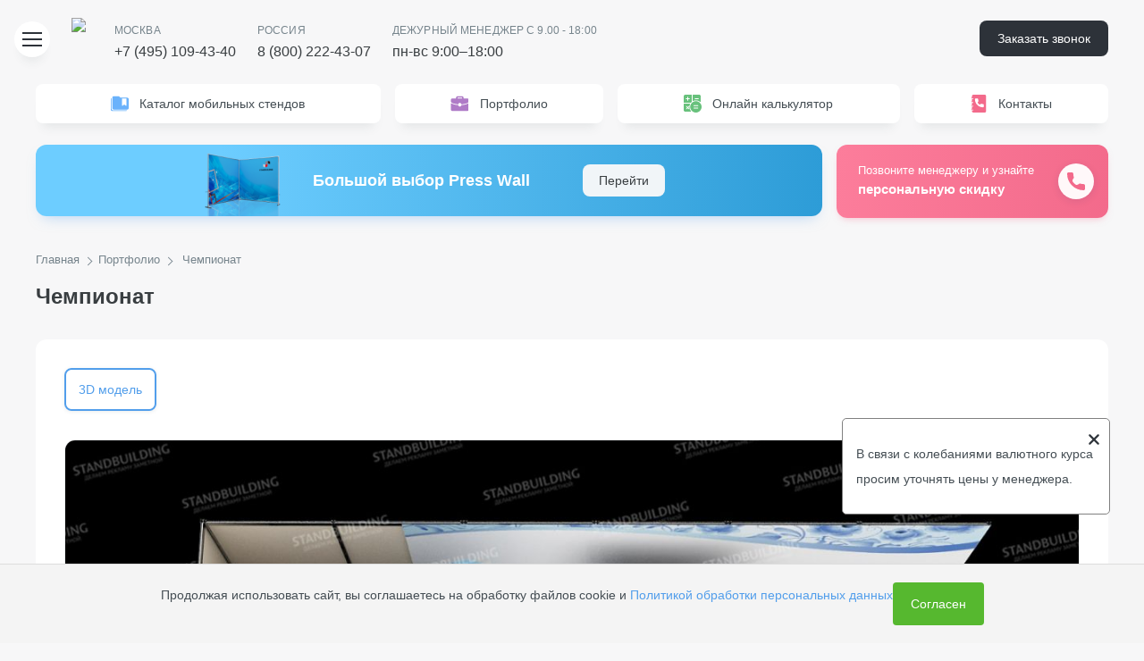

--- FILE ---
content_type: text/html; charset=UTF-8
request_url: https://standbuilding.ru/portfolio/razmery/25m2/championat-24-kv-m
body_size: 32053
content:
<!DOCTYPE html>
<html class="no-js" lang="ru-RU">
	<head>
		<meta charset="UTF-8">
		<meta http-equiv="X-UA-Compatible" content="ie=edge">
		<meta name="cmsmagazine" content="2b3fcd4f7e262ff9b6cca1c19381427d" />
		<meta name="viewport" content="width=device-width, initial-scale=1.0" >
		<meta http-equiv="cleartype" content="on"/>
        <link rel="shortcut icon" href="/favicon.ico" type="image/vnd.microsoft.icon" />
        <link rel="apple-touch-icon" sizes="120x120" href="/apple-touch-icon.png">
        <link rel="icon" type="image/png" sizes="32x32" href="/favicon-32x32.png">
        <link rel="icon" type="image/png" sizes="16x16" href="/favicon-16x16.png">
        <link rel="manifest" href="/site.webmanifest">
        <link rel="mask-icon" href="/safari-pinned-tab.svg" color="#5bbad5">

        <link rel="canonical" href="standbuilding.ru/portfolio/razmery/25m2/championat-24-kv-m"/>

        <meta name="apple-mobile-web-app-title" content="Standbuilding">
        <meta name="application-name" content="Standbuilding">
        <meta name="msapplication-TileColor" content="#2b5797">
        <meta name="theme-color" content="#ffffff">
        <meta name='robots' content='index, follow, max-image-preview:large' />

	<!-- This site is optimized with the Yoast SEO plugin v20.10 - https://yoast.com/wordpress/plugins/seo/ -->
	<title>Чемпионат - Размер до 25м2 - Standbuilding</title>
	<meta name="description" content="Представляем Вашему вниманию проект Чемпионат из нашего портфолио." />
	<link rel="canonical" href="https://standbuilding.ru/portfolio/razmery/25m2/championat-24-kv-m/" />
	<meta property="og:locale" content="ru_RU" />
	<meta property="og:type" content="article" />
	<meta property="og:title" content="Чемпионат - Standbuilding" />
	<meta property="og:url" content="https://standbuilding.ru/portfolio/razmery/25m2/championat-24-kv-m/" />
	<meta property="og:site_name" content="Standbuilding" />
	<meta property="og:image" content="https://standbuilding.ru/wp-content/uploads/2013/04/championat_1.jpg" />
	<meta property="og:image:width" content="1700" />
	<meta property="og:image:height" content="785" />
	<meta property="og:image:type" content="image/jpeg" />
	<meta name="twitter:card" content="summary_large_image" />
	<script type="application/ld+json" class="yoast-schema-graph">{"@context":"https://schema.org","@graph":[{"@type":"WebPage","@id":"https://standbuilding.ru/portfolio/razmery/25m2/championat-24-kv-m/","url":"https://standbuilding.ru/portfolio/razmery/25m2/championat-24-kv-m/","name":"Чемпионат - Standbuilding","isPartOf":{"@id":"https://standbuilding.ru/#website"},"primaryImageOfPage":{"@id":"https://standbuilding.ru/portfolio/razmery/25m2/championat-24-kv-m/#primaryimage"},"image":{"@id":"https://standbuilding.ru/portfolio/razmery/25m2/championat-24-kv-m/#primaryimage"},"thumbnailUrl":"https://standbuilding.ru/wp-content/uploads/2013/04/championat_1.jpg","datePublished":"2013-04-25T20:00:00+00:00","dateModified":"2013-04-25T20:00:00+00:00","inLanguage":"ru-RU","potentialAction":[{"@type":"ReadAction","target":["https://standbuilding.ru/portfolio/razmery/25m2/championat-24-kv-m/"]}]},{"@type":"ImageObject","inLanguage":"ru-RU","@id":"https://standbuilding.ru/portfolio/razmery/25m2/championat-24-kv-m/#primaryimage","url":"https://standbuilding.ru/wp-content/uploads/2013/04/championat_1.jpg","contentUrl":"https://standbuilding.ru/wp-content/uploads/2013/04/championat_1.jpg","width":1700,"height":785},{"@type":"WebSite","@id":"https://standbuilding.ru/#website","url":"https://standbuilding.ru/","name":"Standbuilding","description":"","potentialAction":[{"@type":"SearchAction","target":{"@type":"EntryPoint","urlTemplate":"https://standbuilding.ru/?s={search_term_string}"},"query-input":"required name=search_term_string"}],"inLanguage":"ru-RU"}]}</script>
	<!-- / Yoast SEO plugin. -->


<script type="text/javascript">
window._wpemojiSettings = {"baseUrl":"https:\/\/s.w.org\/images\/core\/emoji\/14.0.0\/72x72\/","ext":".png","svgUrl":"https:\/\/s.w.org\/images\/core\/emoji\/14.0.0\/svg\/","svgExt":".svg","source":{"concatemoji":"https:\/\/standbuilding.ru\/wp-includes\/js\/wp-emoji-release.min.js?ver=6.2.8"}};
/*! This file is auto-generated */
!function(e,a,t){var n,r,o,i=a.createElement("canvas"),p=i.getContext&&i.getContext("2d");function s(e,t){p.clearRect(0,0,i.width,i.height),p.fillText(e,0,0);e=i.toDataURL();return p.clearRect(0,0,i.width,i.height),p.fillText(t,0,0),e===i.toDataURL()}function c(e){var t=a.createElement("script");t.src=e,t.defer=t.type="text/javascript",a.getElementsByTagName("head")[0].appendChild(t)}for(o=Array("flag","emoji"),t.supports={everything:!0,everythingExceptFlag:!0},r=0;r<o.length;r++)t.supports[o[r]]=function(e){if(p&&p.fillText)switch(p.textBaseline="top",p.font="600 32px Arial",e){case"flag":return s("\ud83c\udff3\ufe0f\u200d\u26a7\ufe0f","\ud83c\udff3\ufe0f\u200b\u26a7\ufe0f")?!1:!s("\ud83c\uddfa\ud83c\uddf3","\ud83c\uddfa\u200b\ud83c\uddf3")&&!s("\ud83c\udff4\udb40\udc67\udb40\udc62\udb40\udc65\udb40\udc6e\udb40\udc67\udb40\udc7f","\ud83c\udff4\u200b\udb40\udc67\u200b\udb40\udc62\u200b\udb40\udc65\u200b\udb40\udc6e\u200b\udb40\udc67\u200b\udb40\udc7f");case"emoji":return!s("\ud83e\udef1\ud83c\udffb\u200d\ud83e\udef2\ud83c\udfff","\ud83e\udef1\ud83c\udffb\u200b\ud83e\udef2\ud83c\udfff")}return!1}(o[r]),t.supports.everything=t.supports.everything&&t.supports[o[r]],"flag"!==o[r]&&(t.supports.everythingExceptFlag=t.supports.everythingExceptFlag&&t.supports[o[r]]);t.supports.everythingExceptFlag=t.supports.everythingExceptFlag&&!t.supports.flag,t.DOMReady=!1,t.readyCallback=function(){t.DOMReady=!0},t.supports.everything||(n=function(){t.readyCallback()},a.addEventListener?(a.addEventListener("DOMContentLoaded",n,!1),e.addEventListener("load",n,!1)):(e.attachEvent("onload",n),a.attachEvent("onreadystatechange",function(){"complete"===a.readyState&&t.readyCallback()})),(e=t.source||{}).concatemoji?c(e.concatemoji):e.wpemoji&&e.twemoji&&(c(e.twemoji),c(e.wpemoji)))}(window,document,window._wpemojiSettings);
</script>
<style type="text/css">
img.wp-smiley,
img.emoji {
	display: inline !important;
	border: none !important;
	box-shadow: none !important;
	height: 1em !important;
	width: 1em !important;
	margin: 0 0.07em !important;
	vertical-align: -0.1em !important;
	background: none !important;
	padding: 0 !important;
}
</style>
	<link rel='stylesheet' id='wp-block-library-css' href='https://standbuilding.ru/wp-includes/css/dist/block-library/style.min.css?ver=6.2.8' type='text/css' media='all' />
<link rel='stylesheet' id='classic-theme-styles-css' href='https://standbuilding.ru/wp-includes/css/classic-themes.min.css?ver=6.2.8' type='text/css' media='all' />
<style id='global-styles-inline-css' type='text/css'>
body{--wp--preset--color--black: #000000;--wp--preset--color--cyan-bluish-gray: #abb8c3;--wp--preset--color--white: #ffffff;--wp--preset--color--pale-pink: #f78da7;--wp--preset--color--vivid-red: #cf2e2e;--wp--preset--color--luminous-vivid-orange: #ff6900;--wp--preset--color--luminous-vivid-amber: #fcb900;--wp--preset--color--light-green-cyan: #7bdcb5;--wp--preset--color--vivid-green-cyan: #00d084;--wp--preset--color--pale-cyan-blue: #8ed1fc;--wp--preset--color--vivid-cyan-blue: #0693e3;--wp--preset--color--vivid-purple: #9b51e0;--wp--preset--gradient--vivid-cyan-blue-to-vivid-purple: linear-gradient(135deg,rgba(6,147,227,1) 0%,rgb(155,81,224) 100%);--wp--preset--gradient--light-green-cyan-to-vivid-green-cyan: linear-gradient(135deg,rgb(122,220,180) 0%,rgb(0,208,130) 100%);--wp--preset--gradient--luminous-vivid-amber-to-luminous-vivid-orange: linear-gradient(135deg,rgba(252,185,0,1) 0%,rgba(255,105,0,1) 100%);--wp--preset--gradient--luminous-vivid-orange-to-vivid-red: linear-gradient(135deg,rgba(255,105,0,1) 0%,rgb(207,46,46) 100%);--wp--preset--gradient--very-light-gray-to-cyan-bluish-gray: linear-gradient(135deg,rgb(238,238,238) 0%,rgb(169,184,195) 100%);--wp--preset--gradient--cool-to-warm-spectrum: linear-gradient(135deg,rgb(74,234,220) 0%,rgb(151,120,209) 20%,rgb(207,42,186) 40%,rgb(238,44,130) 60%,rgb(251,105,98) 80%,rgb(254,248,76) 100%);--wp--preset--gradient--blush-light-purple: linear-gradient(135deg,rgb(255,206,236) 0%,rgb(152,150,240) 100%);--wp--preset--gradient--blush-bordeaux: linear-gradient(135deg,rgb(254,205,165) 0%,rgb(254,45,45) 50%,rgb(107,0,62) 100%);--wp--preset--gradient--luminous-dusk: linear-gradient(135deg,rgb(255,203,112) 0%,rgb(199,81,192) 50%,rgb(65,88,208) 100%);--wp--preset--gradient--pale-ocean: linear-gradient(135deg,rgb(255,245,203) 0%,rgb(182,227,212) 50%,rgb(51,167,181) 100%);--wp--preset--gradient--electric-grass: linear-gradient(135deg,rgb(202,248,128) 0%,rgb(113,206,126) 100%);--wp--preset--gradient--midnight: linear-gradient(135deg,rgb(2,3,129) 0%,rgb(40,116,252) 100%);--wp--preset--duotone--dark-grayscale: url('#wp-duotone-dark-grayscale');--wp--preset--duotone--grayscale: url('#wp-duotone-grayscale');--wp--preset--duotone--purple-yellow: url('#wp-duotone-purple-yellow');--wp--preset--duotone--blue-red: url('#wp-duotone-blue-red');--wp--preset--duotone--midnight: url('#wp-duotone-midnight');--wp--preset--duotone--magenta-yellow: url('#wp-duotone-magenta-yellow');--wp--preset--duotone--purple-green: url('#wp-duotone-purple-green');--wp--preset--duotone--blue-orange: url('#wp-duotone-blue-orange');--wp--preset--font-size--small: 13px;--wp--preset--font-size--medium: 20px;--wp--preset--font-size--large: 36px;--wp--preset--font-size--x-large: 42px;--wp--preset--spacing--20: 0.44rem;--wp--preset--spacing--30: 0.67rem;--wp--preset--spacing--40: 1rem;--wp--preset--spacing--50: 1.5rem;--wp--preset--spacing--60: 2.25rem;--wp--preset--spacing--70: 3.38rem;--wp--preset--spacing--80: 5.06rem;--wp--preset--shadow--natural: 6px 6px 9px rgba(0, 0, 0, 0.2);--wp--preset--shadow--deep: 12px 12px 50px rgba(0, 0, 0, 0.4);--wp--preset--shadow--sharp: 6px 6px 0px rgba(0, 0, 0, 0.2);--wp--preset--shadow--outlined: 6px 6px 0px -3px rgba(255, 255, 255, 1), 6px 6px rgba(0, 0, 0, 1);--wp--preset--shadow--crisp: 6px 6px 0px rgba(0, 0, 0, 1);}:where(.is-layout-flex){gap: 0.5em;}body .is-layout-flow > .alignleft{float: left;margin-inline-start: 0;margin-inline-end: 2em;}body .is-layout-flow > .alignright{float: right;margin-inline-start: 2em;margin-inline-end: 0;}body .is-layout-flow > .aligncenter{margin-left: auto !important;margin-right: auto !important;}body .is-layout-constrained > .alignleft{float: left;margin-inline-start: 0;margin-inline-end: 2em;}body .is-layout-constrained > .alignright{float: right;margin-inline-start: 2em;margin-inline-end: 0;}body .is-layout-constrained > .aligncenter{margin-left: auto !important;margin-right: auto !important;}body .is-layout-constrained > :where(:not(.alignleft):not(.alignright):not(.alignfull)){max-width: var(--wp--style--global--content-size);margin-left: auto !important;margin-right: auto !important;}body .is-layout-constrained > .alignwide{max-width: var(--wp--style--global--wide-size);}body .is-layout-flex{display: flex;}body .is-layout-flex{flex-wrap: wrap;align-items: center;}body .is-layout-flex > *{margin: 0;}:where(.wp-block-columns.is-layout-flex){gap: 2em;}.has-black-color{color: var(--wp--preset--color--black) !important;}.has-cyan-bluish-gray-color{color: var(--wp--preset--color--cyan-bluish-gray) !important;}.has-white-color{color: var(--wp--preset--color--white) !important;}.has-pale-pink-color{color: var(--wp--preset--color--pale-pink) !important;}.has-vivid-red-color{color: var(--wp--preset--color--vivid-red) !important;}.has-luminous-vivid-orange-color{color: var(--wp--preset--color--luminous-vivid-orange) !important;}.has-luminous-vivid-amber-color{color: var(--wp--preset--color--luminous-vivid-amber) !important;}.has-light-green-cyan-color{color: var(--wp--preset--color--light-green-cyan) !important;}.has-vivid-green-cyan-color{color: var(--wp--preset--color--vivid-green-cyan) !important;}.has-pale-cyan-blue-color{color: var(--wp--preset--color--pale-cyan-blue) !important;}.has-vivid-cyan-blue-color{color: var(--wp--preset--color--vivid-cyan-blue) !important;}.has-vivid-purple-color{color: var(--wp--preset--color--vivid-purple) !important;}.has-black-background-color{background-color: var(--wp--preset--color--black) !important;}.has-cyan-bluish-gray-background-color{background-color: var(--wp--preset--color--cyan-bluish-gray) !important;}.has-white-background-color{background-color: var(--wp--preset--color--white) !important;}.has-pale-pink-background-color{background-color: var(--wp--preset--color--pale-pink) !important;}.has-vivid-red-background-color{background-color: var(--wp--preset--color--vivid-red) !important;}.has-luminous-vivid-orange-background-color{background-color: var(--wp--preset--color--luminous-vivid-orange) !important;}.has-luminous-vivid-amber-background-color{background-color: var(--wp--preset--color--luminous-vivid-amber) !important;}.has-light-green-cyan-background-color{background-color: var(--wp--preset--color--light-green-cyan) !important;}.has-vivid-green-cyan-background-color{background-color: var(--wp--preset--color--vivid-green-cyan) !important;}.has-pale-cyan-blue-background-color{background-color: var(--wp--preset--color--pale-cyan-blue) !important;}.has-vivid-cyan-blue-background-color{background-color: var(--wp--preset--color--vivid-cyan-blue) !important;}.has-vivid-purple-background-color{background-color: var(--wp--preset--color--vivid-purple) !important;}.has-black-border-color{border-color: var(--wp--preset--color--black) !important;}.has-cyan-bluish-gray-border-color{border-color: var(--wp--preset--color--cyan-bluish-gray) !important;}.has-white-border-color{border-color: var(--wp--preset--color--white) !important;}.has-pale-pink-border-color{border-color: var(--wp--preset--color--pale-pink) !important;}.has-vivid-red-border-color{border-color: var(--wp--preset--color--vivid-red) !important;}.has-luminous-vivid-orange-border-color{border-color: var(--wp--preset--color--luminous-vivid-orange) !important;}.has-luminous-vivid-amber-border-color{border-color: var(--wp--preset--color--luminous-vivid-amber) !important;}.has-light-green-cyan-border-color{border-color: var(--wp--preset--color--light-green-cyan) !important;}.has-vivid-green-cyan-border-color{border-color: var(--wp--preset--color--vivid-green-cyan) !important;}.has-pale-cyan-blue-border-color{border-color: var(--wp--preset--color--pale-cyan-blue) !important;}.has-vivid-cyan-blue-border-color{border-color: var(--wp--preset--color--vivid-cyan-blue) !important;}.has-vivid-purple-border-color{border-color: var(--wp--preset--color--vivid-purple) !important;}.has-vivid-cyan-blue-to-vivid-purple-gradient-background{background: var(--wp--preset--gradient--vivid-cyan-blue-to-vivid-purple) !important;}.has-light-green-cyan-to-vivid-green-cyan-gradient-background{background: var(--wp--preset--gradient--light-green-cyan-to-vivid-green-cyan) !important;}.has-luminous-vivid-amber-to-luminous-vivid-orange-gradient-background{background: var(--wp--preset--gradient--luminous-vivid-amber-to-luminous-vivid-orange) !important;}.has-luminous-vivid-orange-to-vivid-red-gradient-background{background: var(--wp--preset--gradient--luminous-vivid-orange-to-vivid-red) !important;}.has-very-light-gray-to-cyan-bluish-gray-gradient-background{background: var(--wp--preset--gradient--very-light-gray-to-cyan-bluish-gray) !important;}.has-cool-to-warm-spectrum-gradient-background{background: var(--wp--preset--gradient--cool-to-warm-spectrum) !important;}.has-blush-light-purple-gradient-background{background: var(--wp--preset--gradient--blush-light-purple) !important;}.has-blush-bordeaux-gradient-background{background: var(--wp--preset--gradient--blush-bordeaux) !important;}.has-luminous-dusk-gradient-background{background: var(--wp--preset--gradient--luminous-dusk) !important;}.has-pale-ocean-gradient-background{background: var(--wp--preset--gradient--pale-ocean) !important;}.has-electric-grass-gradient-background{background: var(--wp--preset--gradient--electric-grass) !important;}.has-midnight-gradient-background{background: var(--wp--preset--gradient--midnight) !important;}.has-small-font-size{font-size: var(--wp--preset--font-size--small) !important;}.has-medium-font-size{font-size: var(--wp--preset--font-size--medium) !important;}.has-large-font-size{font-size: var(--wp--preset--font-size--large) !important;}.has-x-large-font-size{font-size: var(--wp--preset--font-size--x-large) !important;}
.wp-block-navigation a:where(:not(.wp-element-button)){color: inherit;}
:where(.wp-block-columns.is-layout-flex){gap: 2em;}
.wp-block-pullquote{font-size: 1.5em;line-height: 1.6;}
</style>
<link rel='stylesheet' id='contact-form-7-css' href='https://standbuilding.ru/wp-content/plugins/contact-form-7/includes/css/styles.css?ver=5.7.7' type='text/css' media='all' />
<link rel='stylesheet' id='fancybox-css' href='https://standbuilding.ru/wp-content/themes/roso/vendor/fancybox/jquery.fancybox.min.css?ver=1.0' type='text/css' media='screen' />
<link rel='stylesheet' id='layout-css' href='https://standbuilding.ru/wp-content/themes/roso/css/layout.css?ver=1.0' type='text/css' media='screen' />
<link rel='stylesheet' id='fotorama-css' href='https://standbuilding.ru/wp-content/themes/roso/vendor/fotorama/fotorama.css?ver=1.0' type='text/css' media='screen' />
<link rel='stylesheet' id='swiper-css' href='https://standbuilding.ru/wp-content/themes/roso/vendor/swiper/swiper.min.css?ver=1.0' type='text/css' media='screen' />
<link rel='stylesheet' id='portfolio-css' href='https://standbuilding.ru/wp-content/themes/roso/css/templates/portfolio.css?ver=1.0' type='text/css' media='screen' />
<link rel='stylesheet' id='portfolio-form-css' href='https://standbuilding.ru/wp-content/themes/roso/css/templates/portfolio-form.css?ver=1.0' type='text/css' media='screen' />
<link rel='stylesheet' id='custom-css' href='https://standbuilding.ru/wp-content/themes/roso/css/custom.css?ver=1.0' type='text/css' media='screen' />
<link rel='stylesheet' id='override-css' href='https://standbuilding.ru/wp-content/themes/roso/css/override.css?ver=1.0' type='text/css' media='screen' />
<script type='text/javascript' src='https://standbuilding.ru/wp-content/themes/roso/vendor/lazysizes/lazysizes.min.js?ver=1.0' id='lazysizes-js'></script>
<script type='text/javascript' src='https://standbuilding.ru/wp-includes/js/jquery/jquery.min.js?ver=3.6.4' id='jquery-core-js'></script>
<script type='text/javascript' src='https://standbuilding.ru/wp-includes/js/jquery/jquery-migrate.min.js?ver=3.4.0' id='jquery-migrate-js'></script>
<link rel="https://api.w.org/" href="https://standbuilding.ru/wp-json/" /><link rel="alternate" type="application/json" href="https://standbuilding.ru/wp-json/wp/v2/portfolio/1550" /><link rel="EditURI" type="application/rsd+xml" title="RSD" href="https://standbuilding.ru/xmlrpc.php?rsd" />
<link rel="wlwmanifest" type="application/wlwmanifest+xml" href="https://standbuilding.ru/wp-includes/wlwmanifest.xml" />
<meta name="generator" content="WordPress 6.2.8" />
<link rel='shortlink' href='https://standbuilding.ru/?p=1550' />
<link rel="alternate" type="application/json+oembed" href="https://standbuilding.ru/wp-json/oembed/1.0/embed?url=https%3A%2F%2Fstandbuilding.ru%2Fportfolio%2Frazmery%2F25m2%2Fchampionat-24-kv-m" />
<link rel="alternate" type="text/xml+oembed" href="https://standbuilding.ru/wp-json/oembed/1.0/embed?url=https%3A%2F%2Fstandbuilding.ru%2Fportfolio%2Frazmery%2F25m2%2Fchampionat-24-kv-m&#038;format=xml" />
		<style type="text/css" id="wp-custom-css">
			nav.layout-part .free-3d{
	margin-bottom: 15px!important;
}
.fast-links .link.book{
	display:none;
	order: 5;
	margin-top: 20px;
}

.page-template-page-template--vacancy .fast-links .link.book{
	display: block;
}

img.wp-image-4619 {
    box-shadow: 10px 0 12px 3px rgba(63, 74, 82, 0.1);
}

.wpcf7-list-item input[type="checkbox"]
 {
    appearance: auto;
}		</style>
		

        <!-- Yandex.Metrika counter -->
            <script type="text/javascript" >
                (function(m,e,t,r,i,k,a){m[i]=m[i]||function(){(m[i].a=m[i].a||[]).push(arguments)};
                m[i].l=1*new Date();k=e.createElement(t),a=e.getElementsByTagName(t)[0],k.async=1,k.src=r,a.parentNode.insertBefore(k,a)})
                (window, document, "script", "https://mc.yandex.ru/metrika/tag.js", "ym");

                ym(526863, "init", {
                        clickmap:true,
                        trackLinks:true,
                        accurateTrackBounce:true,
					 	webvisor:true 
                });
            </script>
            <noscript><div><img src="https://mc.yandex.ru/watch/526863" style="position:absolute; left:-9999px;" alt="" /></div></noscript>
            <!-- /Yandex.Metrika counter -->


		<!-- Google Tag Manager -->
		<script>(function(w,d,s,l,i){w[l]=w[l]||[];w[l].push({'gtm.start':
		new Date().getTime(),event:'gtm.js'});var f=d.getElementsByTagName(s)[0],
		j=d.createElement(s),dl=l!='dataLayer'?'&l='+l:'';j.async=true;j.src=
		'https://www.googletagmanager.com/gtm.js?id='+i+dl;f.parentNode.insertBefore(j,f);
		})(window,document,'script','dataLayer','GTM-5RPG6XF');</script>
		<!-- End Google Tag Manager -->

    </head>
	<body class="portfolio-template-default single single-portfolio postid-1550">

		<!-- Google Tag Manager (noscript) -->
		<noscript><iframe src="https://www.googletagmanager.com/ns.html?id=GTM-5RPG6XF"
		height="0" width="0" style="display:none;visibility:hidden"></iframe></noscript>
		<!-- End Google Tag Manager (noscript) -->
		
		<!-- Calltracking Mango -->
		<script>
		(function(w, d, u, i, o, s, p) {
		if (d.getElementById(i)) { return; } w['MangoObject'] = o;
		w[o] = w[o] || function() { (w[o].q = w[o].q || []).push(arguments) }; w[o].u = u; w[o].t = 1 * new Date();
		s = d.createElement('script'); s.async = 1; s.id = i; s.src = u;
		p = d.getElementsByTagName('script')[0]; p.parentNode.insertBefore(s, p);
		}(window, document, '//widgets.mango-office.ru/widgets/mango.js', 'mango-js', 'mgo'));
		mgo({calltracking: {id: 25376, elements: [{"numberText":"78125666563"}]}});
		</script>
		<!-- End Calltracking Mango -->
		
        <svg xmlns="http://www.w3.org/2000/svg" viewBox="0 0 0 0" width="0" height="0" focusable="false" role="none" style="visibility: hidden; position: absolute; left: -9999px; overflow: hidden;" ><defs><filter id="wp-duotone-dark-grayscale"><feColorMatrix color-interpolation-filters="sRGB" type="matrix" values=" .299 .587 .114 0 0 .299 .587 .114 0 0 .299 .587 .114 0 0 .299 .587 .114 0 0 " /><feComponentTransfer color-interpolation-filters="sRGB" ><feFuncR type="table" tableValues="0 0.49803921568627" /><feFuncG type="table" tableValues="0 0.49803921568627" /><feFuncB type="table" tableValues="0 0.49803921568627" /><feFuncA type="table" tableValues="1 1" /></feComponentTransfer><feComposite in2="SourceGraphic" operator="in" /></filter></defs></svg><svg xmlns="http://www.w3.org/2000/svg" viewBox="0 0 0 0" width="0" height="0" focusable="false" role="none" style="visibility: hidden; position: absolute; left: -9999px; overflow: hidden;" ><defs><filter id="wp-duotone-grayscale"><feColorMatrix color-interpolation-filters="sRGB" type="matrix" values=" .299 .587 .114 0 0 .299 .587 .114 0 0 .299 .587 .114 0 0 .299 .587 .114 0 0 " /><feComponentTransfer color-interpolation-filters="sRGB" ><feFuncR type="table" tableValues="0 1" /><feFuncG type="table" tableValues="0 1" /><feFuncB type="table" tableValues="0 1" /><feFuncA type="table" tableValues="1 1" /></feComponentTransfer><feComposite in2="SourceGraphic" operator="in" /></filter></defs></svg><svg xmlns="http://www.w3.org/2000/svg" viewBox="0 0 0 0" width="0" height="0" focusable="false" role="none" style="visibility: hidden; position: absolute; left: -9999px; overflow: hidden;" ><defs><filter id="wp-duotone-purple-yellow"><feColorMatrix color-interpolation-filters="sRGB" type="matrix" values=" .299 .587 .114 0 0 .299 .587 .114 0 0 .299 .587 .114 0 0 .299 .587 .114 0 0 " /><feComponentTransfer color-interpolation-filters="sRGB" ><feFuncR type="table" tableValues="0.54901960784314 0.98823529411765" /><feFuncG type="table" tableValues="0 1" /><feFuncB type="table" tableValues="0.71764705882353 0.25490196078431" /><feFuncA type="table" tableValues="1 1" /></feComponentTransfer><feComposite in2="SourceGraphic" operator="in" /></filter></defs></svg><svg xmlns="http://www.w3.org/2000/svg" viewBox="0 0 0 0" width="0" height="0" focusable="false" role="none" style="visibility: hidden; position: absolute; left: -9999px; overflow: hidden;" ><defs><filter id="wp-duotone-blue-red"><feColorMatrix color-interpolation-filters="sRGB" type="matrix" values=" .299 .587 .114 0 0 .299 .587 .114 0 0 .299 .587 .114 0 0 .299 .587 .114 0 0 " /><feComponentTransfer color-interpolation-filters="sRGB" ><feFuncR type="table" tableValues="0 1" /><feFuncG type="table" tableValues="0 0.27843137254902" /><feFuncB type="table" tableValues="0.5921568627451 0.27843137254902" /><feFuncA type="table" tableValues="1 1" /></feComponentTransfer><feComposite in2="SourceGraphic" operator="in" /></filter></defs></svg><svg xmlns="http://www.w3.org/2000/svg" viewBox="0 0 0 0" width="0" height="0" focusable="false" role="none" style="visibility: hidden; position: absolute; left: -9999px; overflow: hidden;" ><defs><filter id="wp-duotone-midnight"><feColorMatrix color-interpolation-filters="sRGB" type="matrix" values=" .299 .587 .114 0 0 .299 .587 .114 0 0 .299 .587 .114 0 0 .299 .587 .114 0 0 " /><feComponentTransfer color-interpolation-filters="sRGB" ><feFuncR type="table" tableValues="0 0" /><feFuncG type="table" tableValues="0 0.64705882352941" /><feFuncB type="table" tableValues="0 1" /><feFuncA type="table" tableValues="1 1" /></feComponentTransfer><feComposite in2="SourceGraphic" operator="in" /></filter></defs></svg><svg xmlns="http://www.w3.org/2000/svg" viewBox="0 0 0 0" width="0" height="0" focusable="false" role="none" style="visibility: hidden; position: absolute; left: -9999px; overflow: hidden;" ><defs><filter id="wp-duotone-magenta-yellow"><feColorMatrix color-interpolation-filters="sRGB" type="matrix" values=" .299 .587 .114 0 0 .299 .587 .114 0 0 .299 .587 .114 0 0 .299 .587 .114 0 0 " /><feComponentTransfer color-interpolation-filters="sRGB" ><feFuncR type="table" tableValues="0.78039215686275 1" /><feFuncG type="table" tableValues="0 0.94901960784314" /><feFuncB type="table" tableValues="0.35294117647059 0.47058823529412" /><feFuncA type="table" tableValues="1 1" /></feComponentTransfer><feComposite in2="SourceGraphic" operator="in" /></filter></defs></svg><svg xmlns="http://www.w3.org/2000/svg" viewBox="0 0 0 0" width="0" height="0" focusable="false" role="none" style="visibility: hidden; position: absolute; left: -9999px; overflow: hidden;" ><defs><filter id="wp-duotone-purple-green"><feColorMatrix color-interpolation-filters="sRGB" type="matrix" values=" .299 .587 .114 0 0 .299 .587 .114 0 0 .299 .587 .114 0 0 .299 .587 .114 0 0 " /><feComponentTransfer color-interpolation-filters="sRGB" ><feFuncR type="table" tableValues="0.65098039215686 0.40392156862745" /><feFuncG type="table" tableValues="0 1" /><feFuncB type="table" tableValues="0.44705882352941 0.4" /><feFuncA type="table" tableValues="1 1" /></feComponentTransfer><feComposite in2="SourceGraphic" operator="in" /></filter></defs></svg><svg xmlns="http://www.w3.org/2000/svg" viewBox="0 0 0 0" width="0" height="0" focusable="false" role="none" style="visibility: hidden; position: absolute; left: -9999px; overflow: hidden;" ><defs><filter id="wp-duotone-blue-orange"><feColorMatrix color-interpolation-filters="sRGB" type="matrix" values=" .299 .587 .114 0 0 .299 .587 .114 0 0 .299 .587 .114 0 0 .299 .587 .114 0 0 " /><feComponentTransfer color-interpolation-filters="sRGB" ><feFuncR type="table" tableValues="0.098039215686275 1" /><feFuncG type="table" tableValues="0 0.66274509803922" /><feFuncB type="table" tableValues="0.84705882352941 0.41960784313725" /><feFuncA type="table" tableValues="1 1" /></feComponentTransfer><feComposite in2="SourceGraphic" operator="in" /></filter></defs></svg>        <nav id="navigation" role="navigation" class="layout-part">
            <div class="wrapper header-wrapper">
                                    <a href="/" class="logo" title="На главную">
                                        <img src="https://standbuilding.ru/wp-content/themes/roso/svg/logo.svg"/>
                                    </a>
                                <a class="phone" href="tel:+78005058765">
                    <svg xmlns="http://www.w3.org/2000/svg">
                        <use href="#ic-phone"></use>
                    </svg>
                </a>
            </div>
            <div class="nav-inner">
                <div class="wrapper nav-wrapper">
                    <form role="search" method="get" class="search-form" action="https://standbuilding.ru/search/">
	<label>
        <svg xmlns="http://www.w3.org/2000/svg">
            <use href="#ic-search"></use>
        </svg>
		<input type="search" class="search-field" placeholder="Поиск по сайту" value="" name="query" />
	</label>
	<input type="submit" class="search-submit" value="Поиск" />
</form>                    <div class="contacts">
                        <div class="item">
                            <span class="name">Москва</span>
                            <a href="tel:+74951094340" class="value">+7 (495) 109-43-40</a>
                        </div>
						 
                        <div class="item">
                            <span class="name">Санкт-Петербург</span>
                            <a href="tel:+78125666563" class="value">+7 (812) 566-65-63</a>
                        </div>
						
                        <div class="item">
                            <span class="name">Бесплатно по России</span>
                            <a href="tel:+78002224307" class="value">8 (800) 222-43-07</a>
                        </div>
                        <div class="item worktime">
                            <span class="name">Дежурный менеджер с 19:00</span>
                            <span class="value">пн-вс 8:00–23:00</span>
                        </div>
                    </div>
                    <div class="main-menu">
                        <ul id="menu-glavnoe-menyu" class="menu"><li id="menu-item-226" class="menu-item menu-item-type-post_type menu-item-object-page menu-item-226 custom-custom-post-type-parent current-menu-parent current-portfolio-parent current_page_parent custom-custom-post-type-ancestor current-menu-ancestor current-portfolio-ancestor current_page_ancestor"><a href="https://standbuilding.ru/portfolio/">Портфолио</a></li>
<li id="menu-item-322" class="menu-item menu-item-type-post_type menu-item-object-page menu-item-has-children menu-item-322"><a href="https://standbuilding.ru/mobilnye-stendy/">Мобильные стенды</a>
<ul class="sub-menu">
	<li id="menu-item-389" class="menu-item menu-item-type-taxonomy menu-item-object-category menu-item-389"><a href="https://standbuilding.ru/specialnye-predlozheniya/">Специальные предложения</a></li>
	<li id="menu-item-390" class="menu-item menu-item-type-taxonomy menu-item-object-category menu-item-has-children menu-item-390"><a href="https://standbuilding.ru/pop-up/">Pop-up стенды</a>
	<ul class="sub-menu">
		<li id="menu-item-630" class="menu-item menu-item-type-taxonomy menu-item-object-category menu-item-630"><a href="https://standbuilding.ru/pop-up/pop-up-klassicheskij/">Pop-up классика (Европа)</a></li>
		<li id="menu-item-631" class="menu-item menu-item-type-taxonomy menu-item-object-category menu-item-631"><a href="https://standbuilding.ru/pop-up/pop-up-promo/">Pop-up классика (Китай)</a></li>
		<li id="menu-item-641" class="menu-item menu-item-type-taxonomy menu-item-object-category menu-item-641"><a href="https://standbuilding.ru/pop-up/pop-up-c-frizom/">С Фризом</a></li>
		<li id="menu-item-660" class="menu-item menu-item-type-taxonomy menu-item-object-category menu-item-660"><a href="https://standbuilding.ru/pop-up/pop-up-s-bashnej/">С башней</a></li>
		<li id="menu-item-730" class="menu-item menu-item-type-taxonomy menu-item-object-category menu-item-730"><a href="https://standbuilding.ru/pop-up/pop-up-stendy-s-shoukejsami/">С шоукейсами</a></li>
		<li id="menu-item-734" class="menu-item menu-item-type-taxonomy menu-item-object-category menu-item-734"><a href="https://standbuilding.ru/pop-up/pop-up-stendy-s-podsvetkoj/">С подсветкой</a></li>
	</ul>
</li>
	<li id="menu-item-420" class="menu-item menu-item-type-taxonomy menu-item-object-category menu-item-has-children menu-item-420"><a href="https://standbuilding.ru/press-wall/">Press Wall</a>
	<ul class="sub-menu">
		<li id="menu-item-847" class="menu-item menu-item-type-taxonomy menu-item-object-category menu-item-847"><a href="https://standbuilding.ru/press-wall-jokker">Joker</a></li>
		<li id="menu-item-944" class="menu-item menu-item-type-taxonomy menu-item-object-category menu-item-944"><a href="https://standbuilding.ru/press-wall-roll-up">Роллерный пресс волл</a></li>
		<li id="menu-item-989" class="menu-item menu-item-type-taxonomy menu-item-object-category menu-item-989"><a href="https://standbuilding.ru/sumki-dlya-vystavochnogo-oborudovaniya">Сумки для стендов Press Wall</a></li>
	</ul>
</li>
	<li id="menu-item-24" class="menu-item menu-item-type-custom menu-item-object-custom menu-item-has-children menu-item-24"><a href="/roll-up">Roll-up</a>
	<ul class="sub-menu">
		<li id="menu-item-2008" class="menu-item menu-item-type-taxonomy menu-item-object-category menu-item-2008"><a href="https://standbuilding.ru/odnostoronnie-stendy-roll-ap-roll-up-standart">Односторонние (Standard)</a></li>
		<li id="menu-item-2029" class="menu-item menu-item-type-taxonomy menu-item-object-category menu-item-2029"><a href="https://standbuilding.ru/dvustoronnie-stendy-poll-ap-double-roll-up">Двусторонние (Double)</a></li>
		<li id="menu-item-2038" class="menu-item menu-item-type-taxonomy menu-item-object-category menu-item-2038"><a href="https://standbuilding.ru/ulichnyj-stendy-roll-ap-outdoor-roll-up">Уличные (Outdoor)</a></li>
		<li id="menu-item-2073" class="menu-item menu-item-type-taxonomy menu-item-object-category menu-item-2073"><a href="https://standbuilding.ru/stendy-roll-ap-s-rasshirennoj-bazoj-widebase-roll-up">Расширенная база (Widebase)</a></li>
		<li id="menu-item-2112" class="menu-item menu-item-type-taxonomy menu-item-object-category menu-item-2112"><a href="https://standbuilding.ru/rollernye-press-voly-press-wall-roll-up">Роллерные пресс волы</a></li>
		<li id="menu-item-2146" class="menu-item menu-item-type-taxonomy menu-item-object-category menu-item-2146"><a href="https://standbuilding.ru/evropejskie-stendy-roll-ap-european-roll-up">Европейские (European)</a></li>
		<li id="menu-item-2169" class="menu-item menu-item-type-taxonomy menu-item-object-category menu-item-2169"><a href="https://standbuilding.ru/shvedskie-stendy-roll-ap-expand-mark-bric">Шведские (Expand mark bric)</a></li>
	</ul>
</li>
	<li id="menu-item-2216" class="menu-item menu-item-type-taxonomy menu-item-object-category menu-item-2216"><a href="https://standbuilding.ru/bannernye-stendy">Легкие стенды</a></li>
	<li id="menu-item-2354" class="menu-item menu-item-type-taxonomy menu-item-object-category menu-item-2354"><a href="https://standbuilding.ru/tribuny-promo-stojki">Промо стойки и ресепшены</a></li>
	<li id="menu-item-2487" class="menu-item menu-item-type-taxonomy menu-item-object-category menu-item-2487"><a href="https://standbuilding.ru/stojki-dlya-tv-plazma">Стойки под TV</a></li>
	<li id="menu-item-2501" class="menu-item menu-item-type-taxonomy menu-item-object-category menu-item-2501"><a href="https://standbuilding.ru/fold-up">Fold-up стенды</a></li>
	<li id="menu-item-2543" class="menu-item menu-item-type-taxonomy menu-item-object-category menu-item-2543"><a href="https://standbuilding.ru/bukletnicy/">Буклетницы</a></li>
	<li id="menu-item-2377" class="menu-item menu-item-type-taxonomy menu-item-object-category menu-item-2377"><a href="https://standbuilding.ru/ulichnye-stendy">Уличные стенды</a></li>
	<li id="menu-item-2338" class="menu-item menu-item-type-taxonomy menu-item-object-category menu-item-2338"><a href="https://standbuilding.ru/ukazatel">Указатели</a></li>
	<li id="menu-item-2324" class="menu-item menu-item-type-taxonomy menu-item-object-category menu-item-2324"><a href="https://standbuilding.ru/content/informacionnye-stendy-infostendy">Информационные стенды</a></li>
	<li id="menu-item-2275" class="menu-item menu-item-type-taxonomy menu-item-object-category menu-item-2275 custom-custom-post-type-parent current-menu-parent current-portfolio-parent current_page_parent custom-custom-post-type-ancestor current-menu-ancestor current-portfolio-ancestor current_page_ancestor"><a href="https://standbuilding.ru/content/agitacionnyy-kub">Агитационные кубы</a></li>
</ul>
</li>
<li id="menu-item-427" class="menu-item menu-item-type-custom menu-item-object-custom menu-item-has-children menu-item-427"><a href="/stroitelstvo-vystavochnyh-stendov/">Строительство стендов</a>
<ul class="sub-menu">
	<li id="menu-item-877" class="menu-item menu-item-type-post_type menu-item-object-built menu-item-877"><a href="https://standbuilding.ru/proizvodstvo/">Наше производство</a></li>
	<li id="menu-item-876" class="menu-item menu-item-type-post_type menu-item-object-built menu-item-has-children menu-item-876"><a href="https://standbuilding.ru/zastrojka-stendov/">Застройка стенда</a>
	<ul class="sub-menu">
		<li id="menu-item-1002" class="menu-item menu-item-type-post_type menu-item-object-built menu-item-1002"><a href="https://standbuilding.ru/zastrojka-stendov/zastrojka-vystavochnyh-stendov/">О застройке стендов</a></li>
		<li id="menu-item-994" class="menu-item menu-item-type-post_type menu-item-object-built menu-item-994"><a href="https://standbuilding.ru/zastrojka-stendov/zastrojka-stendov-na-vystavkah/">Стенды на выставках</a></li>
		<li id="menu-item-995" class="menu-item menu-item-type-post_type menu-item-object-built menu-item-995"><a href="https://standbuilding.ru/zastrojka-stendov/sozdanie-vystavochnyh-stendov/">Создание стендов</a></li>
		<li id="menu-item-996" class="menu-item menu-item-type-post_type menu-item-object-built menu-item-996"><a href="https://standbuilding.ru/zastrojka-stendov/dizajn-vystavochnyh-stendov/">Дизайн выставочных стендов</a></li>
		<li id="menu-item-997" class="menu-item menu-item-type-post_type menu-item-object-built menu-item-997"><a href="https://standbuilding.ru/zastrojka-stendov/zastrojcshiki-vystavochnyh-stendov/">Застройщики стендов</a></li>
		<li id="menu-item-998" class="menu-item menu-item-type-post_type menu-item-object-built menu-item-998"><a href="https://standbuilding.ru/zastrojka-stendov/kompleksnaya-zastrojka-vystavki/">Комплексная застройка</a></li>
		<li id="menu-item-999" class="menu-item menu-item-type-post_type menu-item-object-built menu-item-999"><a href="https://standbuilding.ru/zastrojka-stendov/montazh-vystavochnyh-stendov/">Монтаж стендов</a></li>
	</ul>
</li>
	<li id="menu-item-1000" class="menu-item menu-item-type-post_type menu-item-object-built menu-item-1000"><a href="https://standbuilding.ru/izgotovlenie-i-proizvodstvo-stendov/">Изготовление стендов</a></li>
	<li id="menu-item-2060" class="menu-item menu-item-type-post_type menu-item-object-built menu-item-has-children menu-item-2060"><a href="https://standbuilding.ru/vystavochnyj-konstruktor">Выставочный конструктор</a>
	<ul class="sub-menu">
		<li id="menu-item-2346" class="menu-item menu-item-type-post_type menu-item-object-built menu-item-2346"><a href="https://standbuilding.ru/vystavochnyj-konstruktor/profil-joker">Профиль Joker</a></li>
		<li id="menu-item-2347" class="menu-item menu-item-type-post_type menu-item-object-built menu-item-2347"><a href="https://standbuilding.ru/vystavochnyj-konstruktor/profil-octanorm">Профиль octanorm</a></li>
		<li id="menu-item-2348" class="menu-item menu-item-type-post_type menu-item-object-built menu-item-2348"><a href="https://standbuilding.ru/vystavochnyj-konstruktor/isoframe-wave">Isoframe wave</a></li>
	</ul>
</li>
	<li id="menu-item-2357" class="menu-item menu-item-type-post_type menu-item-object-built menu-item-2357"><a href="https://standbuilding.ru/exckluzivnie_standy">Эксклюзивные стенды</a></li>
	<li id="menu-item-2350" class="menu-item menu-item-type-post_type menu-item-object-built menu-item-has-children menu-item-2350"><a href="https://standbuilding.ru/oformlenie-vistavochnih-stendov">Оформление стендов</a>
	<ul class="sub-menu">
		<li id="menu-item-2351" class="menu-item menu-item-type-post_type menu-item-object-built menu-item-2351"><a href="https://standbuilding.ru/pos-materialy">Оригинальные pos-материалы</a></li>
	</ul>
</li>
	<li id="menu-item-2352" class="menu-item menu-item-type-post_type menu-item-object-built menu-item-2352"><a href="https://standbuilding.ru/reklamnoe-oborudovanie">Рекламные стойки</a></li>
	<li id="menu-item-2353" class="menu-item menu-item-type-post_type menu-item-object-built menu-item-2353"><a href="https://standbuilding.ru/built/stroitelstvo-stendov/informaczionnye-stendy/">Информационные стенды</a></li>
</ul>
</li>
<li id="menu-item-4460" class="menu-item menu-item-type-post_type menu-item-object-adv menu-item-has-children menu-item-4460"><a href="https://standbuilding.ru/adv/proizvodstvo-reklamy/">Производство рекламы</a>
<ul class="sub-menu">
	<li id="menu-item-4463" class="menu-item menu-item-type-post_type menu-item-object-adv menu-item-has-children menu-item-4463"><a href="https://standbuilding.ru/adv/proizvodstvo-reklamy/interernaya-i-naruzhnaya-reklama/">Интерьерная и наружная реклама</a>
	<ul class="sub-menu">
		<li id="menu-item-4476" class="menu-item menu-item-type-post_type menu-item-object-adv menu-item-4476"><a href="https://standbuilding.ru/adv/proizvodstvo-reklamy/interernaya-i-naruzhnaya-reklama/nesvetovye-konstrukczii/">Несветовые конструкции</a></li>
		<li id="menu-item-4461" class="menu-item menu-item-type-post_type menu-item-object-adv menu-item-4461"><a href="https://standbuilding.ru/adv/proizvodstvo-reklamy/interernaya-i-naruzhnaya-reklama/svetovye-konstrukczii/">Световые конструкции</a></li>
	</ul>
</li>
	<li id="menu-item-4462" class="menu-item menu-item-type-post_type menu-item-object-adv menu-item-4462"><a href="https://standbuilding.ru/adv/proizvodstvo-reklamy/oformlenie-torgovyh-tochek-ofisov-prodazh/">Оформление торговой точки в торговом центре</a></li>
</ul>
</li>
<li id="menu-item-2464" class="menu-item menu-item-type-post_type menu-item-object-page menu-item-2464"><a href="https://standbuilding.ru/trebovanie-k-faylam">Требование к макетам</a></li>
<li id="menu-item-243" class="menu-item menu-item-type-post_type menu-item-object-page menu-item-243"><a href="https://standbuilding.ru/sposoby-oplaty/">Доставка и оплата</a></li>
<li id="menu-item-224" class="menu-item menu-item-type-post_type menu-item-object-page menu-item-224"><a href="https://standbuilding.ru/contacts/">Контакты</a></li>
<li id="menu-item-244" class="menu-item menu-item-type-post_type menu-item-object-page menu-item-244"><a href="https://standbuilding.ru/vakansii/">Вакансии</a></li>
</ul>                    </div>
                    <div class="free-3d">
                        <div class="title">3D-проект стенда</div>
                        <div class="subtitle">Бесплатно</div>
                        <svg width="192" height="82" viewBox="0 0 192 82" fill="none" xmlns="http://www.w3.org/2000/svg">
                            <path d="M171.697 39.3104C170.848 39.569 169.998 39.8276 169.149 40.0862V80C175.001 78.3804 192 73.9473 192 65.431C192 65.3448 192 65.2586 192 65.1724V25C189.228 33.4383 179.745 37.2687 171.697 39.3104Z" fill="url(#paint0_linear)"/>
                            <path d="M192 25.283C192 13.7082 174.512 9.81279 166.844 7.86792C166.593 7.78616 166.426 7.78616 166.175 7.7044C166.008 7.7044 165.841 7.62263 165.673 7.62263C157.065 5.49685 147.203 4.10692 137.508 3.04403C137.341 3.04403 137.174 2.96226 136.923 2.96226H137.258H137.174C137.09 2.96226 136.923 2.96226 136.84 2.96226C136.422 2.8805 135.92 2.8805 135.419 2.79874C134.834 2.71698 134.249 2.63522 133.58 2.63522C133.33 2.63522 133.162 2.55345 132.912 2.55345H132.661C130.822 2.38993 129.903 2.30817 127.73 2.14465C127.312 2.14465 126.894 2.0629 126.476 2.0629C126.393 2.0629 126.393 2.0629 126.309 2.0629C124.972 1.98113 123.802 1.89937 122.632 1.81761C122.548 1.81761 122.548 1.81761 122.465 1.81761H122.298C120.208 1.65409 118.369 1.57232 117.032 1.49056C115.361 1.4088 113.188 1.32705 111.516 1.24529H111.433C109.845 1.16352 108.34 1.16351 106.752 1.08175H105.917C105.332 1.08175 104.83 1.08175 104.162 1.08175C102.824 1.08175 101.404 1 100.233 1H96.7233C96.974 1 97.2247 1 97.3919 1H96.7233H96.6397C96.7233 1 96.7233 1 96.8068 1C96.1382 1 95.2189 1 94.6339 1C95.0517 1.24528 95.8039 1.08176 96.389 1C98.8962 1 102.824 1.08176 107.755 1.24529C118.119 1.65409 132.577 2.4717 146.618 4.43396C149.376 4.84277 152.134 5.25157 154.809 5.74214C155.561 5.90566 156.229 5.98742 156.982 6.15095C162.832 7.2956 168.097 8.60377 172.861 10.0755C177.836 11.6977 194.168 17.2499 188.523 25.283C184.837 30.6192 177.928 32.3977 172.276 34.7673C171.273 35.0943 170.187 35.4214 169.1 35.7484C169.017 35.7484 168.933 35.8302 168.849 35.8302C168.849 37.2012 169.1 39.116 169.1 40.5C173.787 39.5 192 34.5 192 25.283Z" fill="url(#paint1_linear)"/>
                            <path d="M27.5693 40.905C26.6748 40.733 25.8617 40.4751 25.0486 40.3032C24.642 40.2172 24.3168 40.1312 23.9102 40.0453C22.8532 39.7873 21.7961 39.4434 20.8204 39.1855C20.739 39.1855 20.739 39.1855 20.6577 39.0995C19.6007 38.7557 18.6249 38.4118 17.6492 38.1538C17.3239 38.0679 17.08 37.9819 16.7548 37.81C16.1043 37.552 15.4538 37.3801 14.8033 37.1222C14.478 37.0362 14.1528 36.8643 13.8275 36.7783C13.2583 36.5204 12.6892 36.3484 12.2013 36.0905C11.876 35.9185 11.5508 35.8326 11.3068 35.6606C10.7377 35.4027 10.2498 35.1448 9.76192 34.8869C9.51798 34.8009 9.27405 34.629 9.03011 34.543C8.2983 34.1991 7.64781 33.7692 6.99731 33.4253C4.15139 31.7059 2.1999 29.9864 1.14285 28.181C0.49235 27.1493 0.248413 26.0317 0.248413 25V65.0634C0.248413 75.7998 24.1057 80.3219 32.0414 82V41.9367C30.8217 41.6787 29.6021 41.4208 28.4637 41.1629C28.2197 41.0769 27.8945 40.991 27.5693 40.905Z" fill="url(#paint2_linear)"/>
                            <path d="M32.0414 35.4286V82L58.4817 75.122C59.1469 74.9563 59.8952 74.7905 60.5604 74.6248C60.8098 74.5419 61.0592 74.542 61.3087 74.4591C61.8076 74.3762 62.3064 74.2105 62.7222 74.1276C63.3042 74.0447 63.8862 73.879 64.4682 73.7961C64.7177 73.7133 64.9671 73.7133 65.2165 73.6304C66.048 73.4647 66.8794 73.2989 67.794 73.2161C67.9603 73.2161 68.1266 73.1332 68.2929 73.1332C69.0412 73.0503 69.7064 72.8846 70.4547 72.8017C70.7873 72.7189 71.1199 72.7189 71.4525 72.636C72.0345 72.5531 72.6165 72.4703 73.1985 72.3874C73.448 72.3874 73.7805 72.3045 74.03 72.3045C74.8614 72.2217 75.776 72.0559 76.6075 71.9731C76.8569 71.9731 77.1895 71.8902 77.439 71.8902C79.0187 71.7245 80.5985 71.5587 82.1783 71.4759C82.4277 71.4759 82.6771 71.4758 82.9266 71.393C84.5063 71.2272 86.1693 71.1444 87.8322 71.0615C88.0816 71.0615 88.331 71.0615 88.5805 70.9786C90.1602 70.8958 91.6569 70.8129 93.2366 70.8129C93.4861 70.8129 93.8187 70.8129 94.0681 70.8129C95.149 70.8129 96.2299 70.7301 97.3939 70.7301C97.6434 70.7301 97.976 70.7301 98.2254 70.7301C99.3894 70.7301 100.47 70.7301 101.634 70.7301C103.131 70.7301 104.711 70.73 106.207 70.8129C106.54 70.8129 106.956 70.8129 107.288 70.8129C108.452 70.8129 109.533 70.8958 110.614 70.8958C111.03 70.8958 111.529 70.8958 111.944 70.9786C113.108 71.0615 114.356 71.0615 115.52 71.1444C115.769 71.1444 116.019 71.1444 116.268 71.1444C117.681 71.2273 119.095 71.3101 120.508 71.4759C120.841 71.4759 121.257 71.5587 121.589 71.5587C122.67 71.6416 123.668 71.7245 124.749 71.8902C125.165 71.9731 125.58 71.9731 125.996 72.0559C127.077 72.1388 128.158 72.3045 129.156 72.4703C129.488 72.4703 129.821 72.5531 130.07 72.5531C131.484 72.7189 132.814 72.9675 134.144 73.1332C134.643 73.2161 135.142 73.2989 135.724 73.3818C136.639 73.5475 137.553 73.7133 138.385 73.879L169.149 80.0112V33.1912C119.385 23.8333 81.2065 22.6391 32.0414 35.4286Z" fill="url(#paint3_linear)"/>
                            <path d="M93.4747 0.750003C92.7296 0.750003 92.0672 0.750003 91.4049 0.750003C86.106 0.750003 80.89 0.916669 75.8396 1.16667H75.7568C74.6804 1.25 73.6869 1.25 72.6106 1.33333C72.5278 1.33333 72.445 1.33333 72.445 1.33333C69.8784 1.5 67.3945 1.66667 64.9107 1.83334C64.8279 1.83334 64.8279 1.83334 64.7451 1.83334C63.4204 1.91667 62.1785 2.08333 60.8538 2.16667C41.4799 3.91667 26.2458 7 15.9793 10.75C15.6481 10.8333 15.3169 11 15.0686 11.0833C14.7374 11.25 14.3234 11.3333 13.9922 11.5C13.5783 11.6667 13.2471 11.8333 12.9159 12C12.5847 12.1667 12.2536 12.25 12.0052 12.4167C7.86546 14.25 5.13324 16 3.31177 17.8333C3.14618 18 2.8978 18.25 2.73221 18.4167L2.64942 18.5C2.64942 18.5 2.64942 18.5833 2.56662 18.5833C2.48383 18.6667 2.40103 18.8333 2.23545 18.9167C2.15265 19 2.06986 19.0833 2.06986 19.1667C1.98706 19.25 1.98706 19.3333 1.90427 19.3333L1.82147 19.5C1.73868 19.6667 1.65589 19.75 1.57309 19.9167L1.4903 20.0833V20.1667C1.4903 20.25 1.4075 20.25 1.4075 20.3333C1.32471 20.4167 1.32471 20.5 1.24191 20.5833C0.496766 22 0.165589 23.4167 0 24.8333V25.0833C0 25.1667 0 25.25 0 25.3333V25.4167C0 25.5833 0 25.75 0 25.9167C0 26.0833 0 26.25 0 26.4167C0 29.1667 2.23544 31.9167 6.87192 34.5833C7.53428 34.9167 8.19663 35.3333 8.94178 35.6667C9.19016 35.75 9.43855 35.9167 9.68693 36C10.1837 36.25 10.7633 36.5 11.26 36.75C11.5912 36.9167 11.8396 37 12.1708 37.1667C12.7503 37.4167 13.2471 37.5833 13.8266 37.8333C14.1578 37.9167 14.489 38.0833 14.8202 38.1667C15.4825 38.4167 16.1449 38.5833 16.8072 38.8333C17.1384 38.9167 17.3868 39 17.718 39.1667C18.7115 39.5 19.7878 39.8333 20.7814 40.0833C20.8642 40.0833 20.8642 40.0833 20.947 40.0833C21.9405 40.4167 23.0168 40.6667 24.1759 40.9167C24.5071 41 24.9211 41.0833 25.335 41.1667C25.9146 41.3333 26.4114 41.4167 26.9909 41.5833C28.7296 42 30.5511 42.4167 32.4554 42.8333C32.4554 42.6667 32.4554 42.4167 32.4554 42.25C32.4554 42.25 32.4554 42.25 32.4554 42.1667V42.0833C32.4554 42.0833 32.4554 42.0833 32.4554 42V41.9167V41.8333C32.4554 41.75 32.4554 41.75 32.4554 41.6667V41.5833C32.4554 41.5833 32.4554 41.5833 32.4554 41.5V41.4167C32.4554 41.3333 32.4554 41.3333 32.4554 41.25V41.1667V41.0833C32.4554 41 32.4554 41 32.4554 40.9167V40.8333C32.4554 40.8333 32.4554 40.8333 32.4554 40.75V40.6667V40.5833V40.5V40.4167C32.4554 40.4167 32.4554 40.4167 32.4554 40.3333V40.25V40.1667C32.4554 40.1667 32.4554 40.1667 32.4554 40.0833V40C32.4554 40 32.4554 40 32.4554 39.9167V39.8333V39.75V39.6667V39.5833V39.5V39.4167C32.4554 39.4167 32.4554 39.4167 32.4554 39.3333V39.25V39.1667C32.4554 39.1667 32.4554 39.1667 32.4554 39.0833V39V38.9167V38.8333V38.75C32.4554 38.75 32.4554 38.75 32.4554 38.6667V38.5833C32.4554 38.5833 32.4554 38.5833 32.4554 38.5C32.4554 38.4167 32.4554 38.3333 32.4554 38.3333C28.8124 37.5833 25.4178 36.75 22.2717 35.8333C17.9664 34.5 14.4062 33.1667 11.5912 31.8333C11.4256 31.75 11.26 31.6667 11.1772 31.6667C10.846 31.5 10.5149 31.3333 10.1837 31.1667C10.0181 31.0833 9.85252 31 9.68693 30.9167C9.27296 30.6667 8.94178 30.5 8.52781 30.25C8.44501 30.25 8.44501 30.1667 8.36222 30.1667C2.15265 26.5 0.662353 22.6667 2.98059 19.0833C8.52781 10.9167 34.608 4.08334 67.0634 1.58334C67.7257 1.5 68.3881 1.50001 69.0504 1.41667C69.2988 1.41667 69.4644 1.41667 69.7128 1.33333C77.661 0.833333 85.8577 0.5 93.8887 0.5C94.3855 0.5 95.1306 0.666667 95.4618 0.5C94.6339 0.75 93.9715 0.750003 93.4747 0.750003Z" fill="url(#paint4_linear)"/>
                            <path d="M169.149 40.4999C169.149 38.9544 169.149 37.1818 169.149 35.6363C163.49 34.752 157.893 33.3388 152.28 32.1818C128.448 25.6635 102.269 24.451 77.91 27.2727C77.4945 27.3636 77.0791 27.3636 76.5805 27.4545C69.5174 28.2727 63.0359 29.4545 57.5517 31.0909L32.0414 38.3636C32.0414 38.3636 32.0414 38.4545 32.0414 38.5454C32.0414 38.6363 32.0414 38.7273 32.0414 38.8182V38.9091C32.0414 39 32.0414 39.1818 32.0414 39.3636C32.0414 39.5454 32.0414 39.7273 32.0414 39.9091C32.0414 40.0909 32.0414 40.2727 32.0414 40.5454C32.0414 40.6363 32.0414 40.6363 32.0414 40.7273C32.0414 40.9091 32.0414 41.0909 32.0414 41.1818C32.0414 41.2727 32.0414 41.3636 32.0414 41.4545C32.0414 41.6363 32.0414 41.8182 32.0414 41.9091C32.0414 42 32.0414 42.0909 32.0414 42.1818C32.0414 42.4545 32.0414 42.7273 32.0414 43L58.4657 35.4545C72.4995 31.6162 87.1484 30.5454 101.675 30.5454C114.012 30.5454 126.242 31.4188 138.403 33.6364L169.149 40.4999Z" fill="url(#paint5_linear)"/>
                            <path d="M183.141 13.8333C168.403 5.25 132.636 0 95.2133 0C83.5393 0 71.5342 0.583341 60.2742 1.58334C12.2535 6.16667 -11.2601 19.1667 8.11376 30.4167C13.5782 33.5833 22.2716 36.5 32.2069 38.5C39.9896 36.4167 48.8485 34.0833 57.6247 31.75C69.2159 28.6667 85.4436 27.0833 101.754 27.0833C115.084 27.0833 128.497 28.1667 139.425 30.3333C149.609 32.3333 159.876 34.3333 168.9 36.1667C190.261 30.0833 196.14 21.3333 183.141 13.8333Z" fill="url(#paint6_linear)"/>
                            <defs>
                                <linearGradient id="paint0_linear" x1="168.905" y1="52.6261" x2="191.834" y2="52.6261" gradientUnits="userSpaceOnUse">
                                    <stop stop-color="#9D9EA8"/>
                                    <stop offset="0.1146" stop-color="#8C92A8"/>
                                    <stop offset="0.2558" stop-color="#7F87A8"/>
                                    <stop offset="0.3805" stop-color="#7A84A8"/>
                                    <stop offset="0.6951" stop-color="#9296A8"/>
                                    <stop offset="1" stop-color="#7A84A8"/>
                                </linearGradient>
                                <linearGradient id="paint1_linear" x1="94.8626" y1="20.4608" x2="192.003" y2="20.4608" gradientUnits="userSpaceOnUse">
                                    <stop stop-color="#C2C3CC"/>
                                    <stop offset="0.1011" stop-color="#B4B9CC"/>
                                    <stop offset="0.2495" stop-color="#A7AFCC"/>
                                    <stop offset="0.3805" stop-color="#A2ABCC"/>
                                    <stop offset="0.6951" stop-color="#B8BBCC"/>
                                    <stop offset="1" stop-color="#A2ABCC"/>
                                </linearGradient>
                                <linearGradient id="paint2_linear" x1="0.163686" y1="53.4999" x2="32.0639" y2="53.4999" gradientUnits="userSpaceOnUse">
                                    <stop stop-color="#9D9EA8"/>
                                    <stop offset="0.1146" stop-color="#8C92A8"/>
                                    <stop offset="0.2558" stop-color="#7F87A8"/>
                                    <stop offset="0.3805" stop-color="#7A84A8"/>
                                    <stop offset="0.6951" stop-color="#9296A8"/>
                                    <stop offset="1" stop-color="#7A84A8"/>
                                </linearGradient>
                                <linearGradient id="paint3_linear" x1="31.7317" y1="57.2258" x2="169.076" y2="57.2258" gradientUnits="userSpaceOnUse">
                                    <stop stop-color="#9D9EA8"/>
                                    <stop offset="0.1146" stop-color="#8C92A8"/>
                                    <stop offset="0.2558" stop-color="#7F87A8"/>
                                    <stop offset="0.3805" stop-color="#7A84A8"/>
                                    <stop offset="0.6951" stop-color="#9296A8"/>
                                    <stop offset="1" stop-color="#7A84A8"/>
                                </linearGradient>
                                <linearGradient id="paint4_linear" x1="-0.169066" y1="21.7863" x2="95.1916" y2="21.7863" gradientUnits="userSpaceOnUse">
                                    <stop stop-color="#C2C3CC"/>
                                    <stop offset="0.1011" stop-color="#B4B9CC"/>
                                    <stop offset="0.2495" stop-color="#A7AFCC"/>
                                    <stop offset="0.3805" stop-color="#A2ABCC"/>
                                    <stop offset="0.6951" stop-color="#B8BBCC"/>
                                    <stop offset="1" stop-color="#A2ABCC"/>
                                </linearGradient>
                                <linearGradient id="paint5_linear" x1="31.7641" y1="34.429" x2="169.16" y2="34.429" gradientUnits="userSpaceOnUse">
                                    <stop stop-color="#C2C3CC"/>
                                    <stop offset="0.1011" stop-color="#B4B9CC"/>
                                    <stop offset="0.2495" stop-color="#A7AFCC"/>
                                    <stop offset="0.3805" stop-color="#A2ABCC"/>
                                    <stop offset="0.6951" stop-color="#B8BBCC"/>
                                    <stop offset="1" stop-color="#A2ABCC"/>
                                </linearGradient>
                                <linearGradient id="paint6_linear" x1="1.30509" y1="19.2288" x2="189.991" y2="19.2288" gradientUnits="userSpaceOnUse">
                                    <stop stop-color="#F7F8FE"/>
                                    <stop offset="0.1869" stop-color="#F3F5FD"/>
                                    <stop offset="1" stop-color="#E5E9FB"/>
                                </linearGradient>
                            </defs>
                        </svg>
                        <a class="btn" href="https://standbuilding.ru/zakazat-3d-proekt/">Оставить заявку</a>
                    </div>
                <script class="hh-script" src="https://api.hh.ru/widgets/vacancies/employer?employer_id=206241&locale=RU&links_color=1560b2&border_color=1560b2&area=1&area=2019"></script>
				</div>
            </div>
        </nav>
        <section id="container" class="site-container">
            <header id="header" role="banner" class="layout-part">
                <div class="wrapper header-wrapper">
                    <div class="menu-btn">
                        <span></span>
                    </div>
                                            <a href="/" class="logo" title="На главную">
                                                <img src="https://standbuilding.ru/wp-content/themes/roso/svg/logo.svg"/>
                                            </a>
                                        <a class="phone" href="tel:+78005058765">
                        <svg xmlns="http://www.w3.org/2000/svg">
                            <use href="#ic-phone"></use>
                        </svg>
                    </a>
                    <div class="contacts">
                        <div class="item">
                          
							
					<div class="item">
                            <span class="name">Москва</span>
                            <a href="tel:+74951094340" class="value">+7 (495) 109-43-40</a>
                        </div>
						
                        <div class="item">
                            <span class="name">Россия</span>
                            <a href="tel:+78002224307" class="value">8 (800) 222-43-07</a>
                        </div>
						
                        <div class="item worktime">
                            <span class="name">Дежурный менеджер с 9.00 - 18:00</span>
                            <span class="value">пн-вс 9:00–18:00</span>
                        </div>
                    </div>
                    <form role="search" method="get" class="search-form" action="https://standbuilding.ru/search/">
	<label>
        <svg xmlns="http://www.w3.org/2000/svg">
            <use href="#ic-search"></use>
        </svg>
		<input type="search" class="search-field" placeholder="Поиск по сайту" value="" name="query" />
	</label>
	<input type="submit" class="search-submit" value="Поиск" />
</form>                    <button class="feedback">
                        <span>Заказать звонок</span>
                    </button>
                </div>
            </header>
            <main id="main" role="main" class="layout-part layout-part-main">
                <div class="links-wrapper wrapper">
    <div class="fast-links">
        <div class="link catalog">
            <a href="https://standbuilding.ru/mobilnye-stendy/">
                <svg width="20" height="20" viewBox="0 0 20 20" fill="none" xmlns="http://www.w3.org/2000/svg">
                    <g clip-path="url(#clip0)">
                        <path d="M0.83332 15.8331V3.56494C0.337578 3.854 0 4.38557 0 4.99982V16.6665C0 17.5857 0.747461 18.3332 1.66668 18.3332H16.6667C17.2809 18.3332 17.8125 17.9956 18.1016 17.4999H2.5C1.58082 17.4998 0.83332 16.7524 0.83332 15.8331Z" fill="#6AB2FB"/>
                        <path d="M18.3333 3.33318H10.5891L9.04453 1.78857C8.9664 1.71045 8.86062 1.6665 8.74992 1.6665H3.33328C2.4141 1.6665 1.6666 2.41396 1.6666 3.33318V14.9999C1.6666 15.919 2.41406 16.6665 3.33328 16.6665H18.3333C19.2525 16.6665 20 15.919 20 14.9999V4.99986C20 4.08068 19.2525 3.33318 18.3333 3.33318ZM17.5 12.0832C17.5 12.2435 17.408 12.3892 17.2639 12.4588C17.2066 12.4864 17.1447 12.4999 17.0833 12.4999C16.9905 12.4999 16.8981 12.4689 16.8228 12.4087L15 10.95L13.177 12.4087C13.0517 12.5088 12.8808 12.5284 12.7359 12.4588C12.5919 12.3892 12.4999 12.2435 12.4999 12.0832V4.16654H17.4999V12.0832H17.5Z" fill="#6AB2FB"/>
                    </g>
                    <defs>
                        <clipPath id="clip0">
                            <rect width="20" height="20" fill="white"/>
                        </clipPath>
                    </defs>
                </svg>
                <span>Каталог мобильных стендов</span>
            </a>
        </div>
        <div class="link calc">
            <a class="calculate-call">
                <svg width="20" height="20" viewBox="0 0 20 20" fill="none" xmlns="http://www.w3.org/2000/svg">
                    <path d="M0.45456 9.0909H7.75036C7.88353 9.0909 8.00958 9.03273 8.0966 8.9311C8.35228 8.63059 8.6337 8.34959 8.9311 8.0966C9.03231 8.01005 9.0909 7.88353 9.0909 7.75036V0.45456C9.0909 0.20331 8.88759 0 8.63638 0H1.8182C0.815881 0 0 0.815413 0 1.8182V8.63638C0 8.88759 0.20331 9.0909 0.45456 9.0909ZM2.72727 4.09091H4.09091V2.72727C4.09091 2.47602 4.29422 2.27271 4.54547 2.27271C4.79672 2.27271 4.99999 2.47602 4.99999 2.72727V4.09091H6.36363C6.61488 4.09091 6.81819 4.29422 6.81819 4.54547C6.81819 4.79672 6.61488 5.00003 6.36363 5.00003H4.99999V6.36367C4.99999 6.61492 4.79668 6.81823 4.54543 6.81823C4.29418 6.81823 4.09091 6.61488 4.09091 6.36363V4.99999H2.72727C2.47602 4.99999 2.27271 4.79668 2.27271 4.54543C2.27271 4.29418 2.47602 4.09091 2.72727 4.09091Z" fill="#68C17C"/>
                    <path d="M10.2086 6.98242C10.3391 7.06586 10.5024 7.07787 10.6418 7.01438C13.1827 5.86249 16.2384 6.30772 18.3416 8.09702C18.4259 8.16848 18.5307 8.20535 18.6363 8.20535C18.7011 8.20535 18.7659 8.19158 18.8272 8.16363C18.9879 8.08905 19.0909 7.92793 19.0909 7.75079V1.8182C19.0909 0.815412 18.275 0 17.2727 0H10.4545C10.2032 0 9.99994 0.20331 9.99994 0.45456V6.60026C9.99998 6.75469 10.0781 6.89851 10.2086 6.98242ZM12.7273 4.09091H16.3636C16.6149 4.09091 16.8182 4.29422 16.8182 4.54547C16.8182 4.79672 16.6149 5.00003 16.3636 5.00003H12.7273C12.476 5.00003 12.2727 4.79672 12.2727 4.54547C12.2727 4.29422 12.476 4.09091 12.7273 4.09091Z" fill="#68C17C"/>
                    <path d="M6.36363 13.6363C6.36363 12.603 6.58202 11.5958 7.01348 10.6418C7.0774 10.5011 7.06586 10.3378 6.98152 10.2082C6.89809 10.0785 6.75427 10 6.59979 10H0.45456C0.20331 10 0 10.2033 0 10.4545V17.2727C0 18.2755 0.815881 19.0909 1.8182 19.0909H7.75036C7.92793 19.0909 8.08863 18.9879 8.1632 18.8272C8.23688 18.6661 8.21114 18.4769 8.0966 18.342C6.97888 17.0272 6.36363 15.3564 6.36363 13.6363ZM6.23046 16.2304C6.14169 16.3192 6.02536 16.3636 5.90907 16.3636C5.79277 16.3636 5.67648 16.3192 5.58767 16.2304L4.54543 15.1882L3.50318 16.2304C3.41442 16.3192 3.29808 16.3636 3.18179 16.3636C3.0655 16.3636 2.94921 16.3192 2.8604 16.2304C2.68283 16.0529 2.68283 15.7652 2.8604 15.5877L3.90264 14.5455L2.8604 13.5032C2.68283 13.3256 2.68283 13.038 2.8604 12.8605C3.03797 12.6829 3.32561 12.6829 3.50314 12.8605L4.54539 13.9027L5.58763 12.8605C5.7652 12.6829 6.05284 12.6829 6.23037 12.8605C6.40794 13.038 6.40794 13.3257 6.23037 13.5032L5.18813 14.5455L6.23037 15.5877C6.40803 15.7652 6.40803 16.0529 6.23046 16.2304Z" fill="#68C17C"/>
                    <path d="M13.6364 7.27271C10.1279 7.27271 7.27274 10.1274 7.27274 13.6363C7.27274 17.1453 10.1279 20 13.6364 20C17.1449 20 20 17.1453 20 13.6363C20 10.1274 17.1449 7.27271 13.6364 7.27271ZM15.9091 15.4545H11.3636C11.1124 15.4545 10.9091 15.2512 10.9091 15C10.9091 14.7487 11.1124 14.5454 11.3636 14.5454H15.9091C16.1604 14.5454 16.3637 14.7487 16.3637 15C16.3636 15.2512 16.1603 15.4545 15.9091 15.4545ZM15.9091 12.7273H11.3636C11.1124 12.7273 10.9091 12.5239 10.9091 12.2727C10.9091 12.0214 11.1124 11.8181 11.3636 11.8181H15.9091C16.1604 11.8181 16.3637 12.0214 16.3637 12.2727C16.3636 12.5239 16.1603 12.7273 15.9091 12.7273Z" fill="#68C17C"/>
                </svg>
                <span>Онлайн калькулятор</span>
            </a>
        </div>
        <div class="link portfolio">
            <a href="https://standbuilding.ru/portfolio/">
                <svg width="21" height="20" viewBox="0 0 21 20" fill="none" xmlns="http://www.w3.org/2000/svg">
                    <g clip-path="url(#clip0)">
                        <path d="M20.2839 9.71709C20.1505 9.64384 19.9889 9.64873 19.86 9.73009C17.725 11.0851 14.0112 11.5034 12.5134 11.6201C12.3246 11.6348 12.1695 11.7752 12.1357 11.9615C11.9925 12.7562 11.3045 13.3332 10.5 13.3332C9.69473 13.3332 9.00668 12.7558 8.86387 11.9608C8.83008 11.7744 8.67508 11.634 8.48625 11.619C6.98723 11.501 3.2702 11.0806 1.13965 9.7297C1.01148 9.64791 0.84832 9.64263 0.716055 9.7167C0.582617 9.78994 0.5 9.9299 0.5 10.0817V16.6666C0.5 17.5858 1.24746 18.3333 2.16668 18.3333H18.8334C19.7525 18.3333 20.5 17.5858 20.5 16.6666V10.0821C20.5 9.93033 20.4174 9.79033 20.2839 9.71709Z" fill="#AF7BC7"/>
                        <path d="M18.8333 4.16655H14.6667V3.33319C14.6667 2.41401 13.9192 1.6665 13 1.6665H8C7.08082 1.6665 6.33332 2.41397 6.33332 3.33319V4.16651H2.16668C1.24746 4.16655 0.5 4.91401 0.5 5.83319V7.75784C0.5 7.80706 0.508555 7.8555 0.525625 7.90148C1.34227 10.1232 7.71559 10.7189 8.43984 10.7795C8.63312 10.7974 8.83332 10.6603 8.88051 10.4584C9.05668 9.69793 9.72281 9.16652 10.5 9.16652C11.2784 9.16652 11.9445 9.69836 12.1202 10.4601C12.1642 10.6505 12.3339 10.7832 12.5259 10.7832C12.5377 10.7832 12.5491 10.7828 12.5609 10.782C13.2844 10.7217 19.6544 10.1313 20.4743 7.90148C20.4914 7.8555 20.4999 7.80706 20.4999 7.75784V5.83319C20.5 4.91401 19.7525 4.16655 18.8333 4.16655ZM13 4.16655H8V3.33319H13V4.16655Z" fill="#AF7BC7"/>
                    </g>
                    <defs>
                        <clipPath id="clip0">
                            <rect width="20" height="20" fill="white" transform="translate(0.5)"/>
                        </clipPath>
                    </defs>
                </svg>
                <span>Портфолио</span>
            </a>
        </div>
        <div class="link contact">
            <a href="https://standbuilding.ru/contacts/">
                <svg width="20" height="20" viewBox="0 0 20 20" fill="none" xmlns="http://www.w3.org/2000/svg">
                    <path d="M16.666 0H4.16605C3.24726 0 2.49937 0.747461 2.49937 1.66668V3.33336H2.08269C1.85238 3.33336 1.66602 3.51973 1.66602 3.75004C1.66602 3.98035 1.85238 4.16672 2.08269 4.16672H3.74937C3.97886 4.16672 4.16605 4.35348 4.16605 4.5834C4.16605 4.81328 3.97886 5.00008 3.74937 5.00008H2.91605C2.68574 5 2.49937 5.18637 2.49937 5.41668V7.5H2.08269C1.85238 7.5 1.66602 7.68637 1.66602 7.91668C1.66602 8.14699 1.85238 8.33336 2.08269 8.33336H3.74937C3.97886 8.33336 4.16605 8.52012 4.16605 8.75004C4.16605 8.97996 3.97886 9.16668 3.74937 9.16668H2.91605C2.68574 9.16668 2.49937 9.35305 2.49937 9.58336V11.6667H2.08269C1.85238 11.6667 1.66602 11.853 1.66602 12.0834C1.66602 12.3137 1.85238 12.5 2.08269 12.5H3.74937C3.97886 12.5 4.16605 12.6868 4.16605 12.9167C4.16605 13.1466 3.97886 13.3334 3.74937 13.3334H2.91605C2.68574 13.3333 2.49937 13.5197 2.49937 13.75V15.8333H2.08269C1.85238 15.8333 1.66602 16.0197 1.66602 16.25C1.66602 16.4803 1.85238 16.6667 2.08269 16.6667H3.74937C3.97886 16.6667 4.16605 16.8534 4.16605 17.0834C4.16605 17.3132 3.97886 17.5 3.74937 17.5H2.91605C2.68574 17.5 2.49937 17.6864 2.49937 17.9167V18.3334C2.49937 19.2525 3.24726 20 4.16605 20H16.666C17.5848 20 18.3327 19.2525 18.3327 18.3333V1.66668C18.3327 0.747461 17.5848 0 16.666 0ZM15.8327 13.2405C15.8327 13.7512 15.4168 14.1666 14.9066 14.1666C9.90335 14.1666 5.83269 10.096 5.83269 5.09273C5.83269 4.58207 6.24855 4.16664 6.75878 4.16664H8.54101C9.05128 4.16664 9.4671 4.58207 9.4671 5.09273C9.4671 5.67137 9.55745 6.23898 9.73565 6.78055C9.84226 7.11828 9.75437 7.47797 9.5078 7.72457L8.7778 8.69664C9.40527 9.84937 10.1409 10.5851 11.3022 11.2207L12.3178 10.4537C12.5229 10.2441 12.8932 10.1562 13.2244 10.2702C13.7599 10.4468 14.3279 10.5375 14.9065 10.5375C15.4168 10.5375 15.8326 10.9529 15.8326 11.4636V13.2405H15.8327Z" fill="#F36A8B"/>
                </svg>
                <span>Контакты</span>
            </a>
        </div>
		<div class="link book">
            <a href="https://mosreklama.net/sites/default/files/medor_book_ready.pdf">
                <svg version="1.1" id="Capa_1" xmlns="http://www.w3.org/2000/svg" xmlns:xlink="http://www.w3.org/1999/xlink" x="0px" y="0px"
	 viewBox="0 0 20 20" style="enable-background:new 0 0 20 20;" xml:space="preserve" width="20px" height="20px">
<g>
	<g>
		<g>
			<path style="fill:#D24A43;" d="M5.1,16.7c-1.2,0-2.3,0.7-2.3,1.7c0,0.9,1,1.7,2.3,1.7h12c-1-1-1-2.3,0-3.3H5.1L5.1,16.7z"/>
			<path style="fill:#D24A43;" d="M13.1,4.7H8.9c-0.2,0-0.4,0.2-0.4,0.4s0.2,0.4,0.4,0.4h4.2c0.2,0,0.4-0.2,0.4-0.4
				C13.5,4.9,13.3,4.7,13.1,4.7z"/>
			<path style="fill:#D24A43;" d="M13.1,6.7H8.9c-0.2,0-0.4,0.2-0.4,0.4s0.2,0.4,0.4,0.4h4.2c0.2,0,0.4-0.2,0.4-0.4
				C13.5,6.9,13.3,6.7,13.1,6.7z"/>
			<path style="fill:#D24A43;" d="M13.1,8.7H8.9c-0.2,0-0.4,0.2-0.4,0.4s0.2,0.4,0.4,0.4h4.2c0.2,0,0.4-0.2,0.4-0.4
				S13.3,8.7,13.1,8.7z"/>
			<path style="fill:#D24A43;" d="M4.6,0.1c-1,0.3-1.8,1.3-1.8,2.6v14c0.5-0.4,1.1-0.7,1.8-0.7V0.1z"/>
			<path style="fill:#D24A43;" d="M5.4,0v15.9h11.7V0H5.4z M15.2,10.3c0,0.4-0.3,0.7-0.7,0.7h-7c-0.4,0-0.7-0.3-0.7-0.7V4
				c0-0.4,0.3-0.7,0.7-0.7h7c0.4,0,0.7,0.3,0.7,0.7L15.2,10.3L15.2,10.3z"/>
		</g>
	</g>
</g>
</svg>
                <span>Книга «MEDOR: бизнес в лицах. Взгляд изнутри»</span>
            </a>
        </div>
    </div>
    <div class="bg-links">
        <div class="link bg-link">
            <a href="/press-wall/">
                <div class="img">
                    <img src="/wp-content/themes/roso/img/press-wall-sale.png"/>
                </div>
                <div class="text">
                    <span class="title">Большой выбор Press Wаll</span>
                                    </div>
                <div class="btn">Перейти</div>
            </a>
        </div>
        <div class="link feedback-link">
            <button class="feedback">
                <span class="text">Позвоните менеджеру и узнайте <b>персональную скидку</b></span>
                <span class="icon">
                    <svg xmlns="http://www.w3.org/2000/svg">
                        <use href="#ic-phone"></use>
                    </svg>
                </span>
            </button>
        </div>
    </div>
</div>
<div class="wrapper">
    <div class="breadcrumbs-wrap">
        <div class="kama_breadcrumbs" itemscope itemtype="http://schema.org/BreadcrumbList"><span itemprop="itemListElement" itemscope itemtype="http://schema.org/ListItem"><a href="https://standbuilding.ru" itemprop="item"><span itemprop="name">Главная</span></a></span><span class="kb_sep"><span class="breadcrumbs__arrow"></span><span itemprop="itemListElement" itemscope="" itemtype="http://schema.org/ListItem"><a href="/portfolio/" itemprop="item"><span itemprop="name">Портфолио</span></a></span><span class="breadcrumbs__arrow"></span></span>
<span class="kb_title">Чемпионат</span></div>  
                    </div>

    <h1 class='detail-page-title'>Чемпионат</h1>

    <div class="main-detail-row [ row ]">
        <div class="column--detail-container [ col flex col-12 col-xl-9 ]">
            <div class="detail-page-container">

                
                <div class="filter-line-container [ row ]">
                    <div class="filter-line-wrapper [ col flex col-12 ]">
                        <div class="filter-items">
                                                                                                                            <div class="filter-item filter-item--tab active" data-target="#model-3d">3D модель</div>
                                                                                                                                                                                    </div>
                    </div>
                </div>

                <div class="tabs-container">
                                                                                            <div class="tab-item active" id="model-3d">
                                <div class="front-slider-container front-slider-container--img-only" style="margin: 0 !important;">
                                    
                                    <div class="swiper-gallery-thumb-wrapper" id="elem1769276072795851220">
                                        <div class="swiper-container gallery-top" data-params='{"spaceBetween":10,"autoHeight":true,"navigation":{"nextEl":"#elem1769276072795851220 .gallery-top .swiper-button-next","prevEl":"#elem1769276072795851220 .gallery-top .swiper-button-prev"}}'>
                                            <div class="swiper-wrapper">
                                                                                                                                                        <div class="swiper-slide">
                                                        <div class="swiper-image" href="https://standbuilding.ru/wp-content/uploads/2013/04/championat_1.jpg" data-fancybox="gallery-elem1769276072795851220">
                                                            <div class="picture">
		<div class="picture-inner">
			<img class="lazyload"
				width="1700"
				height="785"
				title="championat_1"
				alt=""
				data-src="https://standbuilding.ru/wp-content/uploads/2013/04/championat_1-600x277.jpg"
				data-srcset="https://standbuilding.ru/wp-content/uploads/2013/04/championat_1-600x277.jpg 600w, https://standbuilding.ru/wp-content/uploads/2013/04/championat_1-1024x473.jpg 1024w, https://standbuilding.ru/wp-content/uploads/2013/04/championat_1-768x355.jpg 768w, https://standbuilding.ru/wp-content/uploads/2013/04/championat_1-1536x709.jpg 1536w, https://standbuilding.ru/wp-content/uploads/2013/04/championat_1.jpg 1700w"
				style="--width: 1700px; --height: 785px"
				sizes="100vw"
			/>
			<span style="background-image: url(/wp-content/uploads/2013/04/championat_1.svg)"></span>
		</div>
	</div>                                                        </div>
                                                    </div>
                                                                                                                                                                                                            <div class="swiper-slide">
                                                        <div class="swiper-image" href="https://standbuilding.ru/wp-content/uploads/2013/04/championat_2.jpg" data-fancybox="gallery-elem1769276072795851220">
                                                            <div class="picture">
		<div class="picture-inner">
			<img class="lazyload"
				width="1700"
				height="785"
				title="championat_2"
				alt=""
				data-src="https://standbuilding.ru/wp-content/uploads/2013/04/championat_2-600x277.jpg"
				data-srcset="https://standbuilding.ru/wp-content/uploads/2013/04/championat_2-600x277.jpg 600w, https://standbuilding.ru/wp-content/uploads/2013/04/championat_2-1024x473.jpg 1024w, https://standbuilding.ru/wp-content/uploads/2013/04/championat_2-768x355.jpg 768w, https://standbuilding.ru/wp-content/uploads/2013/04/championat_2-1536x709.jpg 1536w, https://standbuilding.ru/wp-content/uploads/2013/04/championat_2.jpg 1700w"
				style="--width: 1700px; --height: 785px"
				sizes="100vw"
			/>
			<span style="background-image: url(/wp-content/uploads/2013/04/championat_2.svg)"></span>
		</div>
	</div>                                                        </div>
                                                    </div>
                                                                                                                                                                                                            <div class="swiper-slide">
                                                        <div class="swiper-image" href="https://standbuilding.ru/wp-content/uploads/2013/04/championat_3.jpg" data-fancybox="gallery-elem1769276072795851220">
                                                            <div class="picture">
		<div class="picture-inner">
			<img class="lazyload"
				width="1700"
				height="785"
				title="championat_3"
				alt=""
				data-src="https://standbuilding.ru/wp-content/uploads/2013/04/championat_3-600x277.jpg"
				data-srcset="https://standbuilding.ru/wp-content/uploads/2013/04/championat_3-600x277.jpg 600w, https://standbuilding.ru/wp-content/uploads/2013/04/championat_3-1024x473.jpg 1024w, https://standbuilding.ru/wp-content/uploads/2013/04/championat_3-768x355.jpg 768w, https://standbuilding.ru/wp-content/uploads/2013/04/championat_3-1536x709.jpg 1536w, https://standbuilding.ru/wp-content/uploads/2013/04/championat_3.jpg 1700w"
				style="--width: 1700px; --height: 785px"
				sizes="100vw"
			/>
			<span style="background-image: url(/wp-content/uploads/2013/04/championat_3.svg)"></span>
		</div>
	</div>                                                        </div>
                                                    </div>
                                                                                                                                                                                                            <div class="swiper-slide">
                                                        <div class="swiper-image" href="https://standbuilding.ru/wp-content/uploads/2013/04/championat_4.jpg" data-fancybox="gallery-elem1769276072795851220">
                                                            <div class="picture">
		<div class="picture-inner">
			<img class="lazyload"
				width="1700"
				height="785"
				title="championat_4"
				alt=""
				data-src="https://standbuilding.ru/wp-content/uploads/2013/04/championat_4-600x277.jpg"
				data-srcset="https://standbuilding.ru/wp-content/uploads/2013/04/championat_4-600x277.jpg 600w, https://standbuilding.ru/wp-content/uploads/2013/04/championat_4-1024x473.jpg 1024w, https://standbuilding.ru/wp-content/uploads/2013/04/championat_4-768x355.jpg 768w, https://standbuilding.ru/wp-content/uploads/2013/04/championat_4-1536x709.jpg 1536w, https://standbuilding.ru/wp-content/uploads/2013/04/championat_4.jpg 1700w"
				style="--width: 1700px; --height: 785px"
				sizes="100vw"
			/>
			<span style="background-image: url(/wp-content/uploads/2013/04/championat_4.svg)"></span>
		</div>
	</div>                                                        </div>
                                                    </div>
                                                                                                                                                </div>

                                            <div class="swiper-button-wrap">
                                                <div class="swiper-button-fullscreen">
                                                    <svg width="16" height="17" viewBox="0 0 16 17" fill="none" xmlns="http://www.w3.org/2000/svg">
                                                    <path d="M0.557232 5.62602C0.865048 5.62602 1.11446 5.37653 1.11446 5.06879V2.6929L4.70341 6.2811C4.81226 6.38988 4.95484 6.44426 5.09741 6.44426C5.24007 6.44426 5.38272 6.38988 5.49149 6.28103C5.70911 6.06341 5.70911 5.71057 5.49141 5.49303L1.90232 1.90475H4.27873C4.58647 1.90475 4.83596 1.65526 4.83596 1.34752C4.83596 1.03977 4.58654 0.790283 4.27873 0.790283H0.557232C0.249417 0.790283 0 1.03977 0 1.34752V5.06886C0 5.37653 0.249417 5.62602 0.557232 5.62602Z" fill="white"/>
                                                    <path d="M15.4428 11.9542C15.135 11.9542 14.8856 12.2037 14.8856 12.5115V14.8874L11.1862 11.188C10.9685 10.9704 10.6157 10.9704 10.3981 11.188C10.1805 11.4056 10.1805 11.7585 10.3981 11.976L14.0974 15.6753H11.7216C11.4138 15.6753 11.1644 15.9248 11.1644 16.2326C11.1644 16.5403 11.4138 16.7898 11.7216 16.7898H15.4429C15.7507 16.7898 16.0001 16.5403 16.0001 16.2326V12.5115C16 12.2037 15.7506 11.9542 15.4428 11.9542Z" fill="white"/>
                                                    <path d="M4.81401 11.188L1.11495 14.8874V12.5115C1.11495 12.2037 0.865536 11.9542 0.557721 11.9542C0.249905 11.9542 0.000488281 12.2037 0.000488281 12.5115V16.2327C0.000488281 16.5405 0.249905 16.79 0.557721 16.79H4.27884C4.58659 16.79 4.83608 16.5405 4.83608 16.2327C4.83608 15.925 4.58666 15.6755 4.27884 15.6755H1.90295L5.60209 11.976C5.8197 11.7584 5.8197 11.4055 5.60201 11.1879C5.38454 10.9704 5.0317 10.9704 4.81401 11.188Z" fill="white"/>
                                                    <path d="M15.4429 0.790283H11.7216C11.4138 0.790283 11.1644 1.03977 11.1644 1.34752C11.1644 1.65526 11.4138 1.90475 11.7216 1.90475H14.0976L10.5092 5.4934C10.2915 5.71102 10.2915 6.06386 10.5092 6.28147C10.618 6.39025 10.7606 6.44463 10.9032 6.44463C11.0458 6.44463 11.1885 6.39017 11.2973 6.2814L14.8857 2.69275V5.06879C14.8857 5.37653 15.1351 5.62602 15.443 5.62602C15.7508 5.62602 16.0002 5.37653 16.0002 5.06879V1.34752C16.0001 1.0397 15.7506 0.790283 15.4429 0.790283Z" fill="white"/>
                                                    </svg>
                                                </div>
                                                <div class="swiper-button-prev swiper-button"></div>
                                                <div class="swiper-button-next swiper-button"></div>
                                            </div>
                                        </div>

                                        <div class="swiper-container gallery-thumbs" data-params='{"slidesPerView":"auto","watchSlidesVisibility":true,"watchSlidesProgress":true,"spaceBetween":10,"navigation":{"nextEl":"#elem1769276072795851220 .gallery-thumbs .swiper-button-next","prevEl":"#elem1769276072795851220 .gallery-thumbs .swiper-button-prev"}}'>
                                            <div class="swiper-wrapper">
                                                                                                                                                            <div class="swiper-slide">
                                                            <div class="swiper-image">
                                                                <div class="picture">
		<div class="picture-inner">
			<img class="lazyload"
				width="1700"
				height="785"
				title="championat_1"
				alt=""
				data-src="https://standbuilding.ru/wp-content/uploads/2013/04/championat_1-150x150.jpg"
				data-srcset=""
				style="--width: 1700px; --height: 785px"
				sizes="100vw"
			/>
			<span style="background-image: url(/wp-content/uploads/2013/04/championat_1.svg)"></span>
		</div>
	</div>                                                                <svg xmlns="http://www.w3.org/2000/svg">
                                                                    <use href="#ic-eye-swiper"></use>
                                                                </svg>
                                                            </div>
                                                        </div>
                                                                                                                                                                                                                <div class="swiper-slide">
                                                            <div class="swiper-image">
                                                                <div class="picture">
		<div class="picture-inner">
			<img class="lazyload"
				width="1700"
				height="785"
				title="championat_2"
				alt=""
				data-src="https://standbuilding.ru/wp-content/uploads/2013/04/championat_2-150x150.jpg"
				data-srcset=""
				style="--width: 1700px; --height: 785px"
				sizes="100vw"
			/>
			<span style="background-image: url(/wp-content/uploads/2013/04/championat_2.svg)"></span>
		</div>
	</div>                                                                <svg xmlns="http://www.w3.org/2000/svg">
                                                                    <use href="#ic-eye-swiper"></use>
                                                                </svg>
                                                            </div>
                                                        </div>
                                                                                                                                                                                                                <div class="swiper-slide">
                                                            <div class="swiper-image">
                                                                <div class="picture">
		<div class="picture-inner">
			<img class="lazyload"
				width="1700"
				height="785"
				title="championat_3"
				alt=""
				data-src="https://standbuilding.ru/wp-content/uploads/2013/04/championat_3-150x150.jpg"
				data-srcset=""
				style="--width: 1700px; --height: 785px"
				sizes="100vw"
			/>
			<span style="background-image: url(/wp-content/uploads/2013/04/championat_3.svg)"></span>
		</div>
	</div>                                                                <svg xmlns="http://www.w3.org/2000/svg">
                                                                    <use href="#ic-eye-swiper"></use>
                                                                </svg>
                                                            </div>
                                                        </div>
                                                                                                                                                                                                                <div class="swiper-slide">
                                                            <div class="swiper-image">
                                                                <div class="picture">
		<div class="picture-inner">
			<img class="lazyload"
				width="1700"
				height="785"
				title="championat_4"
				alt=""
				data-src="https://standbuilding.ru/wp-content/uploads/2013/04/championat_4-150x150.jpg"
				data-srcset=""
				style="--width: 1700px; --height: 785px"
				sizes="100vw"
			/>
			<span style="background-image: url(/wp-content/uploads/2013/04/championat_4.svg)"></span>
		</div>
	</div>                                                                <svg xmlns="http://www.w3.org/2000/svg">
                                                                    <use href="#ic-eye-swiper"></use>
                                                                </svg>
                                                            </div>
                                                        </div>
                                                                                                                                                </div>

                                            <div class="swiper-button-wrap">
                                                <div class="swiper-button-prev swiper-button"></div>
                                                <div class="swiper-button-next swiper-button"></div>
                                            </div>
                                        </div>
                                    </div>
                                </div>
                            </div>
                                                                                                                                    </div>


                                                                    

                                <table class="property-table">
                                            <tr>
                            <td class="property-table__title">Этажность</td>
                            <td class="property-table__text">1 этаж</td>
                        </tr>
                                                <tr>
                            <td class="property-table__title">Площадь</td>
                            <td class="property-table__text">до 25м2</td>
                        </tr>
                                        </table>
            </div>
        </div>

        <div class="column--page-form [ col flex col-12 col-xl-3 ]">
            <div class="page-form">

                <div class="page-form-wrap">
                    
<div class="wpcf7 no-js" id="wpcf7-f489-o1" lang="ru-RU" dir="ltr">
<div class="screen-reader-response"><p role="status" aria-live="polite" aria-atomic="true"></p> <ul></ul></div>
<form action="/portfolio/razmery/25m2/championat-24-kv-m#wpcf7-f489-o1" method="post" class="wpcf7-form init" aria-label="Контактная форма" novalidate="novalidate" data-status="init">
<div style="display: none;">
<input type="hidden" name="_wpcf7" value="489" />
<input type="hidden" name="_wpcf7_version" value="5.7.7" />
<input type="hidden" name="_wpcf7_locale" value="ru_RU" />
<input type="hidden" name="_wpcf7_unit_tag" value="wpcf7-f489-o1" />
<input type="hidden" name="_wpcf7_container_post" value="0" />
<input type="hidden" name="_wpcf7_posted_data_hash" value="" />
</div>
<h2>Оставьте заявку, если хотите работать с нами!
</h2>
<div class="form-fields">
	<div class="form-item form-item-name">
		<p><label>Имя</label><span class="wpcf7-form-control-wrap" data-name="form_name"><input size="40" class="wpcf7-form-control wpcf7-text wpcf7-validates-as-required" autocomplete="off" aria-required="true" aria-invalid="false" placeholder="Имя" value="" type="text" name="form_name" /></span>
		</p>
	</div>
	<div class="form-item form-item-phone">
		<p><label>Телефон</label><span class="wpcf7-form-control-wrap" data-name="form_phone"><input size="40" class="wpcf7-form-control wpcf7-text wpcf7-tel wpcf7-validates-as-required wpcf7-validates-as-tel" autocomplete="off" aria-required="true" aria-invalid="false" placeholder="Телефон" value="" type="tel" name="form_phone" /></span>
		</p>
	</div>
	<div class="form-item form-item-email">
		<p><label>E-mail</label><span class="wpcf7-form-control-wrap" data-name="form_email"><input size="40" class="wpcf7-form-control wpcf7-text wpcf7-email wpcf7-validates-as-required wpcf7-validates-as-email" autocomplete="off" aria-required="true" aria-invalid="false" placeholder="E-mail" value="" type="email" name="form_email" /></span>
		</p>
	</div>
</div>
<div class="form-actions">
	<p><input type="hidden" name="dev" value="wp">
	<input class="wpcf7-form-control wpcf7-hidden" value="" type="hidden" name="source" /><button class="wpcf7-form-control wpcf7-submit" type="submit"><span>Отправить</span></button>
	</p>
	<div class="acceptance">
		<p><span class="wpcf7-form-control-wrap" data-name="acceptance-915"><span class="wpcf7-form-control wpcf7-acceptance"><span class="wpcf7-list-item"><label><input type="checkbox" name="acceptance-915" value="1" checked="checked" aria-invalid="false" /><span class="wpcf7-list-item-label">Даю <a style=" text-decoration: none !important; text-transform: lowercase !important;" href="/privacy/">Согласие</a> на обработку персональных данных</span></label></span></span></span><br />
<span class="wpcf7-form-control-wrap" data-name="acceptance-440"><span class="wpcf7-form-control wpcf7-acceptance optional"><span class="wpcf7-list-item"><label><input type="checkbox" name="acceptance-440" value="1" checked="checked" aria-invalid="false" /><span class="wpcf7-list-item-label">Даю согласие на получение информационной рассылки</span></label></span></span></span>
		</p>

<!--Нажимая кнопку «Отправить», вы даете <a href="/privacy/" target="_blank">согласие на обработку персональных данных</a>-->
	</div>
</div><div class="wpcf7-response-output" aria-hidden="true"></div>
</form>
</div>
                </div>
    
                <button class="zakaz-project zakaz btn-zakaz">
                    <span>Заказать 3D проект</span>
                </button>   
            </div>


            
        </div>
    </div>


    <div class="[ row ]">
        <div class="[ col flex col-12 ]">
            <div class="review-container [ swiper-container swiper-container--fix-for-md ]" id="elem17692760721654260967" data-params={"slidesPerView":"auto","spaceBetween":16,"freeMode":true,"grabCursor":true,"scrollbar":{"el":".swiper-scrollbar","draggable":true},"breakpoints":{"1360":{"spaceBetween":26}}}><div class="page-section-title">Отзывы о нашей компании</div><div class="review-wrapper [ swiper-wrapper ]"><div class="review-item-wrap [ swiper-slide ]"><div class="review-item"><div class="review-item__preview" style="background: url(https://standbuilding.ru/wp-content/uploads/2020/09/image-19-6.png)"></div></div></div><div class="review-item-wrap [ swiper-slide ]"><div class="review-item"><div class="review-item__preview" style="background: url(https://standbuilding.ru/wp-content/uploads/2020/09/image-19-5.png)"></div></div></div><div class="review-item-wrap [ swiper-slide ]"><div class="review-item"><div class="review-item__preview" style="background: url(https://standbuilding.ru/wp-content/uploads/2020/09/image-19-4.png)"></div></div></div><div class="review-item-wrap [ swiper-slide ]"><div class="review-item"><div class="review-item__preview" style="background: url(https://standbuilding.ru/wp-content/uploads/2020/09/image-19-3.png)"></div></div></div><div class="review-item-wrap [ swiper-slide ]"><div class="review-item"><div class="review-item__preview" style="background: url(https://standbuilding.ru/wp-content/uploads/2020/09/image-19-2.png)"></div></div></div><div class="review-item-wrap [ swiper-slide ]"><div class="review-item"><div class="review-item__preview" style="background: url(https://standbuilding.ru/wp-content/uploads/2020/09/image-19-1-1.png)"></div></div></div><div class="review-item-wrap [ swiper-slide ]"><div class="review-item"><div class="review-item__preview" style="background: url(https://standbuilding.ru/wp-content/uploads/2020/09/image-19-1.png)"></div></div></div></div><div class="[ swiper-scrollbar ]"></div></div>        </div>
    </div>
</div>

              
                                    <div class="callback-form wrapper" id="callbackForm">
                        <div class="callback-outer">
                            <div class="callback-bg"></div>
                            <div class="callback-inner">
                                <div class="form-title">Остались вопросы? Перезвоним в ближайшее время и расскажем подробно!</div>
                                
<div class="wpcf7 no-js" id="wpcf7-f33-o2" lang="ru-RU" dir="ltr">
<div class="screen-reader-response"><p role="status" aria-live="polite" aria-atomic="true"></p> <ul></ul></div>
<form action="/portfolio/razmery/25m2/championat-24-kv-m#wpcf7-f33-o2" method="post" class="wpcf7-form init" aria-label="Контактная форма" novalidate="novalidate" data-status="init">
<div style="display: none;">
<input type="hidden" name="_wpcf7" value="33" />
<input type="hidden" name="_wpcf7_version" value="5.7.7" />
<input type="hidden" name="_wpcf7_locale" value="ru_RU" />
<input type="hidden" name="_wpcf7_unit_tag" value="wpcf7-f33-o2" />
<input type="hidden" name="_wpcf7_container_post" value="0" />
<input type="hidden" name="_wpcf7_posted_data_hash" value="" />
</div>
<div class="form-fields">
	<div class="form-item form-item-name">
		<p><label>Имя</label><span class="wpcf7-form-control-wrap" data-name="form_name"><input size="40" class="wpcf7-form-control wpcf7-text wpcf7-validates-as-required" autocomplete="off" aria-required="true" aria-invalid="false" placeholder="Имя" value="" type="text" name="form_name" /></span>
		</p>
	</div>
	<div class="form-item form-item-phone">
		<p><label>Телефон</label><span class="wpcf7-form-control-wrap" data-name="form_phone"><input size="40" class="wpcf7-form-control wpcf7-text wpcf7-tel wpcf7-validates-as-required wpcf7-validates-as-tel" autocomplete="off" aria-required="true" aria-invalid="false" placeholder="Телефон" value="" type="tel" name="form_phone" /></span>
		</p>
	</div>
	<div class="form-item form-item-email">
		<p><label>E-mail</label><span class="wpcf7-form-control-wrap" data-name="form_email"><input size="40" class="wpcf7-form-control wpcf7-text wpcf7-email wpcf7-validates-as-required wpcf7-validates-as-email" autocomplete="off" aria-required="true" aria-invalid="false" placeholder="E-mail" value="" type="email" name="form_email" /></span>
		</p>
	</div>
	<div class="form-item form-item-comment">
		<p><label>Комментарий</label><span class="wpcf7-form-control-wrap" data-name="form_comment"><textarea cols="40" rows="10" class="wpcf7-form-control wpcf7-textarea wpcf7-validates-as-required" autocomplete="off" aria-required="true" aria-invalid="false" placeholder="Комментарий" name="form_comment"></textarea></span>
		</p>
	</div>
</div>
<div class="form-actions">
	<p><input type="hidden" name="dev" value="wp">
	<input class="wpcf7-form-control wpcf7-hidden" value="" type="hidden" name="source" /><button class="wpcf7-form-control wpcf7-submit" type="submit"><span>Отправить</span></button>
	</p>
	<div class="acceptance">
		<p><span class="wpcf7-form-control-wrap" data-name="acceptance-915"><span class="wpcf7-form-control wpcf7-acceptance"><span class="wpcf7-list-item"><label><input type="checkbox" name="acceptance-915" value="1" checked="checked" aria-invalid="false" /><span class="wpcf7-list-item-label">Даю <a style=" text-decoration: none !important; text-transform: lowercase !important;" href="/privacy/">Согласие</a> на обработку персональных данных</span></label></span></span></span><br />
<span class="wpcf7-form-control-wrap" data-name="acceptance-440"><span class="wpcf7-form-control wpcf7-acceptance optional"><span class="wpcf7-list-item"><label><input type="checkbox" name="acceptance-440" value="1" checked="checked" aria-invalid="false" /><span class="wpcf7-list-item-label">Даю согласие на получение информационной рассылки</span></label></span></span></span>
		</p>

<!--Нажимая кнопку «Отправить», вы даете <a href="/privacy/" target="_blank">согласие на обработку персональных данных</a>-->
	</div>
</div><div class="wpcf7-response-output" aria-hidden="true"></div>
</form>
</div>
                            </div>
                        </div>
                    </div>
                                

            </main>
            <footer id="footer" role="contentinfo" class="layout-part">
                <picture class="footer-bg">
                    <source type="image/webp" media="(min-width: 1200px)" srcset="https://standbuilding.ru/wp-content/themes/roso/img/9db85a2b18df9ec71e30e72ad2ed3f99.jpg.webp"/>
                    <source type="image/jpeg" media="(min-width: 1200px)" srcset="https://standbuilding.ru/wp-content/themes/roso/img/9db85a2b18df9ec71e30e72ad2ed3f99.jpg"/>
                    <source type="image/webp" media="(max-width: 1199px)" srcset="https://standbuilding.ru/wp-content/themes/roso/img/9db85a2b18df9ec71e30e72ad2ed3f99_1200.jpg.webp"/>
                    <source type="image/jpeg" media="(max-width: 1199px)" srcset="https://standbuilding.ru/wp-content/themes/roso/img/9db85a2b18df9ec71e30e72ad2ed3f99_1200.jpg"/>
                    <!--source type="image/webp" media="(max-width: 767px)" srcset="https://standbuilding.ru/wp-content/themes/roso/img/9db85a2b18df9ec71e30e72ad2ed3f99_1024.jpg.webp"/>
                    <source type="image/jpeg" media="(max-width: 767px)" srcset="https://standbuilding.ru/wp-content/themes/roso/img/9db85a2b18df9ec71e30e72ad2ed3f99_1024.jpg"/-->
                    <img src="https://standbuilding.ru/wp-content/themes/roso/img/9db85a2b18df9ec71e30e72ad2ed3f99.jpg"/>
                </picture>
                <div class="wrapper footer-wrapper">
                    <div class="top-contacts">
                        <div class="mail">
                            <a href="mailto:msk@standbuilding.ru">
                                <svg xmlns="http://www.w3.org/2000/svg">
                                    <use href="#ic-letter"></use>
                                </svg>
                                <span>msk@standbuilding.ru</span>
                            </a>
                        </div>
						<div class="mail">
							<a href="mailto:spb@standbuilding.ru">
                                <svg xmlns="http://www.w3.org/2000/svg">
                                    <use href="#ic-letter"></use>
                                </svg>
								<span>spb@standbuilding.ru</span>
							</a>
						</div>
                        <div class="worktime">
                            <span>Часы работы офисов</span>
                            <p>пн-вс 08:00–23:00 (дежурный менеджер&nbsp;с&nbsp;19:00)</p>
                        </div>
                    </div>
                    <div class="offices">
                         <div class="country rus">
                                                       <ul>
								 <li> 
                                    <span class="city">Россия</span>
                                    <a href="tel:+78002224307">+7 (800) 222-43-07</a>
                                </li>
								
                                <li>
                                    <span class="city">Москва</span>
                                    <a href="tel:+74951094340">+7 (495) 109-43-40</a>
                                </li>
								
                                <li>
                                    <span class="city">Санкт-Петербург</span>
                                    <a href="tel:+78125666563">+7 (812) 566-65-63</a>
                                </li>
								
                                <li class="hidden">
                                    <span class="city">Воронеж</span>
                                    <a href="tel:+74732123109">+7 (473) 212-31-09</a>
                                </li>
                                <li class="hidden">
                                    <span class="city">Екатеринбург</span>
                                    <a href="tel:+73833121395">+7 (383) 312-13-95</a>
                                </li>
								                                <li class="hidden">
                                    <span class="city">Краснодар</span>
                                    <a href="tel:+78612041970">+7 (861) 204-19-70</a>
                                </li>
                                <li class="hidden">
                                    <span class="city">Махачкала</span>
                                    <a href="tel:+79285069393">+7 (928) 506-93-93</a>
                                </li>
                                <li class="hidden">
                                    <span class="city">Набереженые Челны</span>
                                    <a href="tel:+78432070899">+7 (843) 207-08-99</a>
                                </li>
                                <li class="hidden">
                                    <span class="city">Нижний Новгород</span>
                                    <a href="tel:+78312352749">+7 (831) 235-27-49</a>
                                </li>
                                <li class="hidden">
                                    <span class="city">Новороссийск</span>
                                    <a href="tel:+79615331007">+7 (961) 533-10-07</a>
                                </li>
                                <li class="hidden">
                                    <span class="city">Новосибирск</span>
                                    <a href="tel:+73833121395">+7 (383) 312-13-95</a>
                                </li>
                                <li class="hidden">
                                    <span class="city">Пермь</span>
                                    <a href="tel:+73422250919">+7 (342) 225-09-19</a>
                                </li>
                                <li class="hidden">
                                    <span class="city">Самара</span>
                                    <a href="tel:+78462151175">+7 (846) 215-11-75</a>
                                </li>
                                <li class="hidden">
                                    <span class="city">Сочи</span>
                                    <a href="tel:+79654122019">+7 (965) 412-20-19</a>
                                </li>
                                <li class="hidden">
                                    <span class="city">Тюмень</span>
                                    <a href="tel:+73452548270">+7 (3452) 54-82-70</a>
                                </li>
                                <li class="hidden">
                                    <span class="city">Челябинск</span>
                                    <a href="tel:+73512256959">+7 (351) 225-69-59</a>
                                </li>
                            </ul>
                        </div>
                        <div class="other-countries">
                                                    </div>
                    </div>
                    <div class="links">
                        <a href="https://standbuilding.ru/contacts/" class="mobile-contacts">Контакты</a>
                        <noindex>
                        <a rel="nofollow" href="https://www.mosreklama.net" target="_blank">Рекламное агентство</a>
                        <a rel="nofollow" href="https://www.mosreklama.net/franshiza-ra" target="_blank">Стать представителем в своем регионе</a>
						<a rel="nofollow" href="https://mosreklama.net/sites/default/files/medor_book_ready.pdf" target="_blank">Книга «MEDOR: бизнес в лицах. Взгляд изнутри»</a>
                        </noindex>
                    </div>
                    <div class="copyright">
                        <span>StandBuilding © 2004-2026</span>
                    </div>
                    <div class="copyright">
                        <a href="/privacy/">
                            <span>Политика персональных данных</span>
                        </a>
                    </div>
                </div>
                <div class="wrapper footer-bottom">
                    <button class="feedback">
                        <span>Заказать звонок</span>
                        <span class="icon">
                            <svg xmlns="http://www.w3.org/2000/svg">
                                <use href="#ic-phone"></use>
                            </svg>
                        </span>
                    </button>
                    <div class="menu-btn">
                        <span></span>
                    </div>
                </div>
            </footer>
        </section>
        <div class="svg-root" style="display: none; visibility: hidden; height: 0; width: 0;">
	<svg xmlns="http://www.w3.org/2000/svg" xmlns:xlink="http://www.w3.org/1999/xlink" width="0" height="0" display="none" aria-hidden="true">
        <symbol id="ic-phone" viewBox="0 0 24 24" xmlns="http://www.w3.org/2000/svg">
            <path d="M22.0742 15.7533C20.6049 15.7533 19.1621 15.5234 17.7949 15.0716C17.2367 14.8812 16.5717 14.995 16.1289 15.2813C15.9585 15.3915 15.8112 15.5341 15.6493 15.6563L15.2334 15.9703C13.9898 16.909 12.2845 17.0804 11.0213 16.1681C9.75871 15.2563 8.7282 14.2266 7.8214 12.9703C6.91304 11.7119 7.08491 10.0138 8.01791 8.77362L8.46612 8.17781C8.97981 7.66481 9.16406 6.91544 8.94331 6.21231C8.48956 4.83794 8.25906 3.39587 8.25906 1.92587C8.25912 0.863937 7.39519 0 6.33331 0H1.92581C0.863937 0 0 0.863937 0 1.92581C0 14.0977 9.90237 24 22.0742 24C23.1361 24 24.0001 23.1361 24.0001 22.0742V17.679C24 16.6172 23.1361 15.7533 22.0742 15.7533Z"/>
        </symbol>
        <symbol id="ic-letter" viewBox="0 0 20 20" xmlns="http://www.w3.org/2000/svg">
            <path d="M20 0L0 11.25L6.39162 13.6173L16.25 4.37501L8.7514 14.4913L8.7575 14.4936L8.75003 14.4913V20L12.3344 15.8183L16.875 17.5001L20 0Z"/>
        </symbol>
        <symbol id="ic-search" viewBox="0 0 16 16" xmlns="http://www.w3.org/2000/svg">
            <path d="M11.7417 10.3285C12.529 9.25334 12.9999 7.93267 12.9999 6.50096C12.9999 2.91699 10.0839 0.000976562 6.49996 0.000976562C2.91599 0.000976562 0 2.91699 0 6.50096C0 10.0849 2.91602 13.001 6.49999 13.001C7.93169 13.001 9.25248 12.5299 10.3277 11.7426L14.586 16.0009L16 14.5868C16 14.5868 11.7417 10.3285 11.7417 10.3285ZM6.49999 11.0009C4.01854 11.0009 2.00001 8.98241 2.00001 6.50096C2.00001 4.01952 4.01854 2.00098 6.49999 2.00098C8.98143 2.00098 11 4.01952 11 6.50096C11 8.98241 8.9814 11.0009 6.49999 11.0009Z"/>
        </symbol>
        <symbol id="ic-rus" viewBox="0 0 24 24" fill="none" xmlns="http://www.w3.org/2000/svg">
            <circle cx="12" cy="12" r="12" fill="white"/>
            <path d="M12.0008 24.0002C18.628 24.0002 24.0003 18.6279 24.0003 12.0007C24.0003 5.37361 18.628 0.00125122 12.0008 0.00125122C5.37369 0.00125122 0.00134277 5.37361 0.00134277 12.0007C0.00134277 18.6279 5.37369 24.0002 12.0008 24.0002Z" fill="white"/>
            <path d="M23.3141 7.99893H15.9205C16.2417 10.5623 16.2436 13.3868 15.9268 15.9534H23.3299C23.7621 14.7152 23.9997 13.3855 23.9997 12.0001C23.9999 10.5964 23.7568 9.25041 23.3141 7.99893Z" fill="#2B479D"/>
            <path d="M15.9205 7.99892H23.314C23.3129 7.99512 23.3117 7.99192 23.3102 7.98848C21.7745 3.65811 17.8239 0.472113 13.0775 0.0491943C14.9144 1.05605 15.451 4.24605 15.9205 7.99892Z" fill="#EFECEC"/>
            <path d="M13.0778 23.9502C17.8328 23.5265 21.7889 20.3295 23.3187 15.9875C23.3227 15.976 23.3261 15.9646 23.3302 15.9534H15.9269C15.461 19.7266 14.9222 22.9391 13.0778 23.9502Z" fill="#E63026"/>
            <path d="M0 12.0001C0 13.3857 0.237983 14.7152 0.669769 15.9534H16.5444C16.8616 13.3866 16.8593 10.5624 16.5386 7.99896H0.685729C0.243101 9.25049 0 10.5965 0 12.0001Z" fill="#3757A6"/>
            <path d="M0.689469 7.98859C0.688354 7.99199 0.687189 7.99523 0.685669 7.99903H16.5385C16.0687 4.24612 14.9144 1.05617 13.0776 0.0493095C12.7224 0.0178452 12.3631 6.10357e-05 11.9997 6.10357e-05C6.77955 1.03686e-05 2.34036 3.33396 0.689469 7.98859Z" fill="#EFEFEF"/>
            <path d="M16.5444 15.9535H0.669739C0.673741 15.9647 0.677491 15.976 0.681291 15.9876C2.32559 20.6541 6.77117 23.9999 11.9997 23.9999C12.3632 23.9999 12.7224 23.982 13.0776 23.9502C14.9221 22.9392 16.0785 19.7267 16.5444 15.9535Z" fill="#E73B36"/>
        </symbol>
        <symbol id="ic-kz" viewBox="0 0 24 24" fill="none" xmlns="http://www.w3.org/2000/svg">
            <path d="M12 24C18.6274 24 24 18.6274 24 12C24 5.37258 18.6274 0 12 0C5.37258 0 0 5.37258 0 12C0 18.6274 5.37258 24 12 24Z" fill="#338AF3"/>
            <path d="M18.7827 12.1305H5.21742C5.21742 13.067 6.03309 13.8262 6.96952 13.8262H6.91308C6.91308 14.7627 7.67222 15.5218 8.60873 15.5218C8.60873 16.4583 9.36788 17.2175 10.3044 17.2175H13.6957C14.6322 17.2175 15.3914 16.4583 15.3914 15.5218C16.3279 15.5218 17.087 14.7627 17.087 13.8262H17.0306C17.9669 13.8262 18.7827 13.067 18.7827 12.1305Z" fill="#FFDA44"/>
            <path d="M16.6956 9.91299C16.6956 12.5063 14.5933 14.6087 11.9999 14.6087C9.40659 14.6087 7.3043 12.5063 7.3043 9.91299" fill="#338AF3"/>
            <path d="M15.5866 9.91298L14.1211 10.6024L14.9015 12.0217L13.3101 11.7173L13.1085 13.3249L12 12.1425L10.8915 13.3249L10.6899 11.7173L9.0985 12.0217L9.87887 10.6023L8.41338 9.91298L9.87892 9.22364L9.0985 7.80431L10.6899 8.10872L10.8916 6.5011L12 7.68352L13.1085 6.5011L13.3101 8.10872L14.9016 7.80431L14.1211 9.22369L15.5866 9.91298Z" fill="#FFDA44"/>
        </symbol>
        <symbol id="ic-mng" viewBox="0 0 24 24" fill="none" xmlns="http://www.w3.org/2000/svg">
            <path d="M16.0006 0.685913L14.6001 4.56842C15.8927 8.83443 15.8927 15.1658 14.6001 19.432L16.0005 23.3143C20.6606 21.6665 23.9999 17.2241 23.9999 11.9999C24 6.77578 20.6606 2.3336 16.0006 0.685913Z" fill="#C42E2D"/>
            <path d="M16.0005 4.5681V0.685788C14.749 0.243161 13.403 6.10352e-05 11.9998 6.10352e-05C13.8501 0.000111702 11.2846 6.27107 16.0005 4.5681Z" fill="#2576A8"/>
            <path d="M11.9999 23.9998C13.4031 23.9998 14.7491 23.7567 16.0006 23.3141V19.4318C11.332 18.9659 11.9999 23.9998 11.9999 23.9998Z" fill="#2576A8"/>
            <path d="M6.10352e-05 11.9999C6.10352e-05 17.2417 3.36207 21.6956 8.04624 23.3302V0.669952C3.36207 2.30452 6.10352e-05 6.7585 6.10352e-05 11.9999Z" fill="#D34544"/>
            <path d="M16.0007 4.56821V19.4318C17.2934 15.1658 17.2934 8.83437 16.0007 4.56821Z" fill="#D34544"/>
            <path d="M16.0007 19.432V4.56819C15.1835 1.87164 13.8502 0 12 0C10.6142 0 9.28464 0.23778 8.04623 0.66997V23.3302C9.28464 23.762 10.6141 23.9999 12 23.9999C13.8503 24 15.1836 22.1286 16.0007 19.432Z" fill="#2A7CBB"/>
        </symbol>
        <symbol id="ic-usa" viewBox="0 0 24 24" fill="none" xmlns="http://www.w3.org/2000/svg">
            <path d="M23.9467 13.1223H0.0539551V13.1227H23.9467V13.1223Z" fill="#C42126"/>
            <path d="M22.7016 6.57162H1.29865V6.57198H22.7016V6.57162Z" fill="#C42126"/>
            <path d="M23.5517 8.75479H0.447388V8.75515H23.5517V8.75479Z" fill="#C42126"/>
            <path d="M5.1575 21.8559H18.8425L18.8432 21.8552H5.15674L5.1575 21.8559Z" fill="#C42126"/>
            <path d="M11.9999 0C11.7642 0 11.5303 0.00851213 11.2982 0.021787H12.7016C12.4693 0.00851213 12.2356 0 11.9999 0Z" fill="#C42126"/>
            <path d="M23.9498 10.9386H0.0494995V10.9389H23.9498V10.9386Z" fill="#C42126"/>
            <path d="M15.5467 4.38825H21.2768C20.5962 3.55968 19.8052 2.82622 18.9288 2.20529H14.626C14.9821 2.83169 15.2883 3.57083 15.5467 4.38825Z" fill="#E7E7E7"/>
            <path d="M14.626 2.20524H18.9288C17.15 0.944687 15.0144 0.155288 12.7017 0.0217285H12.3322C13.4208 0.158733 13.9207 0.964346 14.626 2.20524Z" fill="#DC3027"/>
            <path d="M23.5526 8.75507C23.3392 7.99414 23.0531 7.26408 22.7015 6.57211H16.1093C16.2428 7.273 16.3482 8.00509 16.4262 8.75507H23.5526Z" fill="#E7E7E7"/>
            <path d="M15.7384 6.57165H22.7012C22.3045 5.79122 21.8278 5.05887 21.2768 4.38834H15.1945C15.4089 5.06723 15.591 5.79958 15.7384 6.57165Z" fill="#DC3027"/>
            <path d="M16.6786 13.1218H23.9459C23.9804 12.7525 23.9999 12.3783 23.9999 12.0001C23.9999 11.6422 23.9812 11.2889 23.9505 10.9387H16.6804C16.704 11.6648 16.7036 12.3961 16.6786 13.1218Z" fill="#E7E7E7"/>
            <path d="M23.9506 10.9384C23.8848 10.1886 23.7498 9.45915 23.5525 8.75543H16.12C16.1946 9.4703 16.2439 10.2017 16.268 10.9384H23.9506Z" fill="#DC3027"/>
            <path d="M15.9837 17.4887H22.6699C23.0265 16.7975 23.3171 16.0669 23.535 15.3054H16.307C16.2274 16.0565 16.1193 16.7885 15.9837 17.4887Z" fill="#E7E7E7"/>
            <path d="M23.5353 15.3052C23.7368 14.6017 23.8766 13.8722 23.9461 13.1222H16.4522C16.4266 13.8595 16.3758 14.5907 16.2997 15.3052H23.5353Z" fill="#DC3027"/>
            <path d="M18.8433 21.8551C19.7323 21.2367 20.5345 20.5025 21.2259 19.6722H15.5957C15.3325 20.493 15.0201 21.231 14.6576 21.8551H18.8433Z" fill="#E7E7E7"/>
            <path d="M15.3839 19.672H21.226C21.7834 19.0023 22.2673 18.2699 22.6699 17.4887H15.9347C15.7852 18.2614 15.6013 18.9941 15.3839 19.672Z" fill="#DC3027"/>
            <path d="M11.5652 23.9915C11.5409 23.9907 11.5167 23.9896 11.4924 23.9888C11.5167 23.9895 11.541 23.9907 11.5652 23.9915Z" fill="#DC3027"/>
            <path d="M12.0001 24C14.5441 24 16.9014 23.2059 18.8427 21.8559H14.4998C13.729 23.1839 13.2204 24 12.0001 24Z" fill="#DC3027"/>
            <path d="M12 23.9999C11.8543 23.9999 11.7095 23.9966 11.5652 23.9915C11.7111 23.9964 11.856 23.9999 12 23.9999Z" fill="#C42126"/>
            <path d="M15.0233 2.20529H5.07133C4.19483 2.82622 3.40396 3.55963 2.72314 4.38825H15.9437C15.6853 3.57083 15.3793 2.83169 15.0233 2.20529Z" fill="#F3F4F5"/>
            <path d="M5.07135 2.20524H15.0233C14.3179 0.964346 13.4207 0.158733 12.3322 0.0217285H11.2982C8.98551 0.155288 6.84993 0.944687 5.07135 2.20524Z" fill="#E73625"/>
            <path d="M0.447693 8.75507H16.8047C16.7266 8.00494 16.6212 7.273 16.4877 6.57211H1.2988C0.947122 7.26413 0.661053 7.99414 0.447693 8.75507Z" fill="#F3F4F5"/>
            <path d="M2.72327 4.38824C2.17267 5.05878 1.69559 5.79108 1.29901 6.57156H16.4877C16.3405 5.79964 16.1584 5.06734 15.9439 4.38824C15.9439 4.38824 2.72327 4.38824 2.72327 4.38824Z" fill="#E73625"/>
            <path d="M0.00012207 12.0002C0.00012207 12.3784 0.0198317 12.7526 0.0541336 13.1219H16.9513C16.9763 12.3962 16.9767 11.665 16.953 10.9389H0.0495735C0.018869 11.2889 0.00012207 11.6423 0.00012207 12.0002Z" fill="#F3F4F5"/>
            <path d="M0.0494995 10.9384H16.9527C16.9286 10.2015 16.8792 9.47035 16.8047 8.75543H0.447391C0.250143 9.4593 0.115063 10.1886 0.0494995 10.9384Z" fill="#E73625"/>
            <path d="M16.7987 15.3052H0.464844C0.682764 16.0669 0.973596 16.7973 1.32999 17.4885H16.4755C16.6111 16.7884 16.7189 16.0564 16.7987 15.3052Z" fill="#F3F4F5"/>
            <path d="M0.464777 15.3052H16.7986C16.8746 14.5907 16.9256 13.8593 16.9512 13.1222H0.0540161C0.123532 13.8724 0.263577 14.6017 0.464777 15.3052Z" fill="#E73625"/>
            <path d="M5.15687 21.8551H14.9868C15.3493 21.2308 15.6619 20.493 15.9249 19.6722H2.77423C3.46564 20.5025 4.26765 21.2367 5.15687 21.8551Z" fill="#F3F4F5"/>
            <path d="M1.33032 17.4886C1.73298 18.2698 2.21685 19.0022 2.77429 19.672H15.925C16.1421 18.994 16.3261 18.2613 16.4756 17.4886H1.33032Z" fill="#E73625"/>
            <path d="M11.4923 23.9888C11.5166 23.9896 11.5408 23.9907 11.5651 23.9914C11.7095 23.9966 11.8543 24 11.9999 24C13.2204 24 14.2155 23.1839 14.9864 21.8559H5.15765C6.96886 23.1156 9.1429 23.8909 11.4923 23.9888Z" fill="#E73625"/>
            <path d="M11.7518 0.00619507C5.60245 0.131293 0.590431 4.87929 0.0510254 10.9188H11.752V0.00619507H11.7518Z" fill="#283991"/>
            <path d="M2.40108 6.79889L2.58388 7.3618H3.17619L2.69703 7.70989L2.88004 8.27321L2.40108 7.92492L1.92227 8.27321L2.10493 7.70989L1.62592 7.3618H2.21822L2.40108 6.79889Z" fill="#EFEFEF"/>
            <path d="M2.40108 8.78769L2.58388 9.35096H3.17619L2.69703 9.69904L2.88004 10.2624L2.40108 9.91408L1.92227 10.2624L2.10493 9.69904L1.62592 9.35096H2.21822L2.40108 8.78769Z" fill="#EFEFEF"/>
            <path d="M4.39029 3.81516L4.57315 4.37827H5.16525L4.68624 4.72656L4.8691 5.28948L4.39029 4.94159L3.91128 5.28948L4.09414 4.72656L3.61493 4.37827H4.20723L4.39029 3.81516Z" fill="#EFEFEF"/>
            <path d="M4.39029 5.8042L4.57315 6.36732H5.16525L4.68624 6.7152L4.8691 7.27852L4.39029 6.93064L3.91128 7.27852L4.09414 6.7152L3.61493 6.36732H4.20723L4.39029 5.8042Z" fill="#EFEFEF"/>
            <path d="M4.39029 7.79324L4.57315 8.35656H5.16525L4.68624 8.70424L4.8691 9.26756L4.39029 8.91933L3.91128 9.26756L4.09414 8.70424L3.61493 8.35656H4.20723L4.39029 7.79324Z" fill="#EFEFEF"/>
            <path d="M0.891047 9.2676L0.708036 8.70428L1.18705 8.3564H0.595099L0.581824 8.31531C0.516818 8.51636 0.458094 8.71984 0.403931 8.9256L0.412291 8.91936L0.891047 9.2676Z" fill="#EFEFEF"/>
            <path d="M1.92239 6.2841L2.40119 5.93586L2.8802 6.2841L2.69719 5.72078L3.1762 5.37254H2.5839L2.40104 4.80963L2.21818 5.37254H1.99991C1.95937 5.43395 1.92016 5.49572 1.88074 5.55804L2.10509 5.72078L1.92239 6.2841Z" fill="#EFEFEF"/>
            <path d="M4.39018 2.95243L4.86899 3.30031L4.68613 2.7374L5.16494 2.38916H4.82293C4.53246 2.60632 4.25221 2.83615 3.98297 3.07864L3.91077 3.30031L4.39018 2.95243Z" fill="#EFEFEF"/>
            <path d="M5.90045 2.30591L6.37946 1.95767L6.85827 2.30591L6.67541 1.74259L7.15422 1.39471H6.56212L6.53729 1.31891C6.33665 1.42141 6.13808 1.52806 5.94403 1.64156L6.08311 1.74254L5.90045 2.30591Z" fill="#EFEFEF"/>
            <path d="M6.37932 2.82068L6.56218 3.38344H7.15428L6.67527 3.73168L6.85813 4.295L6.37932 3.94671L5.90031 4.295L6.08317 3.73168L5.604 3.38344H6.19626L6.37932 2.82068Z" fill="#EFEFEF"/>
            <path d="M6.37932 4.80984L6.56218 5.37261H7.15428L6.67527 5.72085L6.85813 6.28417L6.37932 5.93588L5.90031 6.28417L6.08317 5.72085L5.604 5.37261H6.19626L6.37932 4.80984Z" fill="#EFEFEF"/>
            <path d="M6.37932 6.79889L6.56218 7.3618H7.15428L6.67527 7.70989L6.85813 8.27321L6.37932 7.92492L5.90031 8.27321L6.08317 7.70989L5.604 7.3618H6.19626L6.37932 6.79889Z" fill="#EFEFEF"/>
            <path d="M6.37932 8.78769L6.56218 9.35096H7.15428L6.67527 9.69904L6.85813 10.2624L6.37932 9.91408L5.90031 10.2624L6.08317 9.69904L5.604 9.35096H6.19626L6.37932 8.78769Z" fill="#EFEFEF"/>
            <path d="M8.36839 1.82599L8.55125 2.38911H9.14335L8.66454 2.73739L8.8472 3.30031L8.36839 2.95242L7.88923 3.30031L8.07224 2.73739L7.59308 2.38911H8.18533L8.36839 1.82599Z" fill="#EFEFEF"/>
            <path d="M8.36839 3.81516L8.55125 4.37827H9.14335L8.66454 4.72656L8.8472 5.28948L8.36839 4.94159L7.88923 5.28948L8.07224 4.72656L7.59308 4.37827H8.18533L8.36839 3.81516Z" fill="#EFEFEF"/>
            <path d="M8.36839 5.8042L8.55125 6.36732H9.14335L8.66454 6.7152L8.8472 7.27852L8.36839 6.93064L7.88923 7.27852L8.07224 6.7152L7.59308 6.36732H8.18533L8.36839 5.8042Z" fill="#EFEFEF"/>
            <path d="M8.36839 7.79324L8.55125 8.35656H9.14335L8.66454 8.70424L8.8472 9.26756L8.36839 8.91933L7.88923 9.26756L8.07224 8.70424L7.59308 8.35656H8.18533L8.36839 7.79324Z" fill="#EFEFEF"/>
            <path d="M10.3576 0.831635L10.5405 1.39475H11.1326L10.6536 1.74263L10.8365 2.30595L10.3576 1.95767L9.87849 2.30595L10.0615 1.74263L9.58234 1.39475H10.1744L10.3576 0.831635Z" fill="#EFEFEF"/>
            <path d="M10.3576 2.82068L10.5405 3.38344H11.1326L10.6536 3.73168L10.8365 4.295L10.3576 3.94671L9.87849 4.295L10.0615 3.73168L9.58234 3.38344H10.1744L10.3576 2.82068Z" fill="#EFEFEF"/>
            <path d="M10.3576 4.80984L10.5405 5.37261H11.1326L10.6536 5.72085L10.8365 6.28417L10.3576 5.93588L9.87849 6.28417L10.0615 5.72085L9.58234 5.37261H10.1744L10.3576 4.80984Z" fill="#EFEFEF"/>
            <path d="M10.3576 6.79889L10.5405 7.3618H11.1326L10.6536 7.70989L10.8365 8.27321L10.3576 7.92492L9.87849 8.27321L10.0615 7.70989L9.58234 7.3618H10.1744L10.3576 6.79889Z" fill="#EFEFEF"/>
            <path d="M10.3576 8.78769L10.5405 9.35096H11.1326L10.6536 9.69904L10.8365 10.2624L10.3576 9.91408L9.87849 10.2624L10.0615 9.69904L9.58234 9.35096H10.1744L10.3576 8.78769Z" fill="#EFEFEF"/>
        </symbol>

        <symbol id="ic-eye-swiper" viewBox="0 0 24 18" fill="none" xmlns="http://www.w3.org/2000/svg">
            <path d="M12 0C6.45514 0 1.75076 3.76017 0 9.00002C1.75076 14.2399 6.45514 18 12 18C17.5449 18 22.2492 14.2398 24 9.00002C22.2492 3.76017 17.5449 0 12 0ZM12 15C8.68627 15 6 12.3137 6 9.00002C6 5.68629 8.68627 3.00002 12 3.00002C15.3137 3.00002 18 5.68629 18 9.00002C18 12.3137 15.3137 15 12 15Z" fill="white"/>
            <path d="M14.1213 6.87867C15.2929 8.05024 15.2929 9.94973 14.1213 11.1213C12.9498 12.2929 11.0503 12.2929 9.8787 11.1213C8.70714 9.94973 8.70714 8.05024 9.8787 6.87867C11.0503 5.70711 12.9498 5.70711 14.1213 6.87867Z" fill="white"/>
        </symbol>


        <symbol id="ic-upload-btn" viewBox="0 0 24 24" fill="none" xmlns="http://www.w3.org/2000/svg">
            <path d="M19.2087 13.0547L12 20.2634L4.79132 13.0547L6.11719 11.7288L11.0625 16.6741V0H12.9375V16.6741L17.8828 11.7288L19.2087 13.0547ZM24 22.125H0V24H24V22.125Z" fill="#529EEB"/>
        </symbol>

    </svg>
</div>        <div class="menu-shadow"></div>
        <div class="loading-wrapper"></div>
        <div class="modal-backdrop fade"></div>
        <div id="feedbackModal" class="modal feedback-modal fade" tabindex="-1" role="dialog" aria-hidden="true">
    <div class="modal-dialog">
        <div class="modal-content">
            <div class="modal-body">
                <button type="button" class="close" data-dismiss="modal" aria-label="Close" title="Закрыть">
                    <svg width="26" height="26" viewBox="0 0 26 26" class="large" fill="none" xmlns="http://www.w3.org/2000/svg">
                        <path d="M25 1L13.3333 13M13.3333 13L25 25M13.3333 13L1 1M13.3333 13L1 25" stroke-width="2"/>
                    </svg>
                    <svg width="20" height="20" viewBox="0 0 20 20" class="small" fill="none" xmlns="http://www.w3.org/2000/svg">
                        <path d="M19 1L10.25 10M10.25 10L19 19M10.25 10L1 1M10.25 10L1 19" stroke-width="2"/>
                    </svg>
                </button>
                <div class="modal-inner">
                    <div class="form-title">Закажите звонок</div>
                    
<div class="wpcf7 no-js" id="wpcf7-f5-o3" lang="ru-RU" dir="ltr">
<div class="screen-reader-response"><p role="status" aria-live="polite" aria-atomic="true"></p> <ul></ul></div>
<form action="/portfolio/razmery/25m2/championat-24-kv-m#wpcf7-f5-o3" method="post" class="wpcf7-form init" aria-label="Контактная форма" novalidate="novalidate" data-status="init">
<div style="display: none;">
<input type="hidden" name="_wpcf7" value="5" />
<input type="hidden" name="_wpcf7_version" value="5.7.7" />
<input type="hidden" name="_wpcf7_locale" value="ru_RU" />
<input type="hidden" name="_wpcf7_unit_tag" value="wpcf7-f5-o3" />
<input type="hidden" name="_wpcf7_container_post" value="0" />
<input type="hidden" name="_wpcf7_posted_data_hash" value="" />
</div>
<div class="form-fields">
	<div class="form-item form-item-name">
		<p><label>Имя</label><span class="wpcf7-form-control-wrap" data-name="feedback_name"><input size="40" class="wpcf7-form-control wpcf7-text wpcf7-validates-as-required" autocomplete="off" aria-required="true" aria-invalid="false" placeholder="Имя" value="" type="text" name="feedback_name" /></span>
		</p>
	</div>
	<div class="form-item form-item-phone">
		<p><label>Телефон</label><span class="wpcf7-form-control-wrap" data-name="feedback_phone"><input size="40" class="wpcf7-form-control wpcf7-text wpcf7-tel wpcf7-validates-as-required wpcf7-validates-as-tel" autocomplete="off" aria-required="true" aria-invalid="false" placeholder="Телефон" value="" type="tel" name="feedback_phone" /></span>
		</p>
	</div>
	<div class="form-item form-item-city">
		<p><label>Город</label><span class="wpcf7-form-control-wrap" data-name="feedback_city"><input size="40" class="wpcf7-form-control wpcf7-text wpcf7-validates-as-required" autocomplete="off" aria-required="true" aria-invalid="false" placeholder="Город" value="" type="text" name="feedback_city" /></span>
		</p>
	</div>
	<div class="form-item form-item-subject">
		<p><label>Тема звонка</label><span class="wpcf7-form-control-wrap" data-name="feedback_subject"><input size="40" class="wpcf7-form-control wpcf7-text wpcf7-validates-as-required" autocomplete="off" aria-required="true" aria-invalid="false" placeholder="Тема звонка" value="" type="text" name="feedback_subject" /></span>
		</p>
	</div>
	<div class="form-actions">
		<p><input type="hidden" name="dev" value="wp">
		<input class="wpcf7-form-control wpcf7-hidden" value="" type="hidden" name="source" /><button class="wpcf7-form-control wpcf7-submit" type="submit"><span>Отправить</span></button>
		</p>
		<div class="acceptance">
			<p><span class="wpcf7-form-control-wrap" data-name="acceptance-915"><span class="wpcf7-form-control wpcf7-acceptance"><span class="wpcf7-list-item"><label><input type="checkbox" name="acceptance-915" value="1" checked="checked" aria-invalid="false" /><span class="wpcf7-list-item-label">Даю <a style=" text-decoration: none !important; text-transform: lowercase !important;" href="/privacy/">Согласие</a> на обработку персональных данных</span></label></span></span></span><br />
<span class="wpcf7-form-control-wrap" data-name="acceptance-440"><span class="wpcf7-form-control wpcf7-acceptance optional"><span class="wpcf7-list-item"><label><input type="checkbox" name="acceptance-440" value="1" checked="checked" aria-invalid="false" /><span class="wpcf7-list-item-label">Даю согласие на получение информационной рассылки</span></label></span></span></span>
			</p>

<!--Нажимая кнопку «Отправить», вы даете <a href="/privacy/" target="_blank">согласие на обработку персональных данных</a>-->
		</div>
	</div>
</div><div class="wpcf7-response-output" aria-hidden="true"></div>
</form>
</div>
                </div>
            </div>
        </div>
    </div>
</div>



<div id="zakazatProjectModal" class="modal sizes-modal fade" tabindex="-1" role="dialog" aria-hidden="true">
    <div class="modal-dialog">
        <div class="modal-content">
            <div class="modal-body">
                <button type="button" class="close" data-dismiss="modal" aria-label="Close" title="Закрыть">
                    <svg width="26" height="26" viewBox="0 0 26 26" class="large" fill="none" xmlns="http://www.w3.org/2000/svg">
                        <path d="M25 1L13.3333 13M13.3333 13L25 25M13.3333 13L1 1M13.3333 13L1 25" stroke-width="2"/>
                    </svg>
                    <svg width="20" height="20" viewBox="0 0 20 20" class="small" fill="none" xmlns="http://www.w3.org/2000/svg">
                        <path d="M19 1L10.25 10M10.25 10L19 19M10.25 10L1 1M10.25 10L1 19" stroke-width="2"/>
                    </svg>
                </button>
                <div class="modal-inner">
                    <div class="form-title">Заказать 3D проект</div>

                    <div class="order-project-form">
                        <div class="form-wrapper">
                            
<div class="wpcf7 no-js" id="wpcf7-f116-o4" lang="ru-RU" dir="ltr">
<div class="screen-reader-response"><p role="status" aria-live="polite" aria-atomic="true"></p> <ul></ul></div>
<form action="/portfolio/razmery/25m2/championat-24-kv-m#wpcf7-f116-o4" method="post" class="wpcf7-form init" aria-label="Контактная форма" novalidate="novalidate" data-status="init">
<div style="display: none;">
<input type="hidden" name="_wpcf7" value="116" />
<input type="hidden" name="_wpcf7_version" value="5.7.7" />
<input type="hidden" name="_wpcf7_locale" value="ru_RU" />
<input type="hidden" name="_wpcf7_unit_tag" value="wpcf7-f116-o4" />
<input type="hidden" name="_wpcf7_container_post" value="0" />
<input type="hidden" name="_wpcf7_posted_data_hash" value="" />
</div>
<div class="form-fields">
	<div class="form-item form-item-size">
		<p><label>Размер стенда</label><span class="wpcf7-form-control-wrap" data-name="form_size"><input size="40" class="wpcf7-form-control wpcf7-text wpcf7-validates-as-required" autocomplete="off" aria-required="true" aria-invalid="false" placeholder="2x2" value="" type="text" name="form_size" /></span>
		</p>
	</div>
	<div class="form-item form-item-type">
		<p><label>Тип стенда</label><span class="wpcf7-form-control-wrap" data-name="form_type"><span class="wpcf7-form-control wpcf7-radio"><span class="wpcf7-list-item first"><label><input type="radio" name="form_type" value="Остров" checked="checked" /><span class="wpcf7-list-item-label">Остров</span></label></span><span class="wpcf7-list-item"><label><input type="radio" name="form_type" value="Полуостров" /><span class="wpcf7-list-item-label">Полуостров</span></label></span><span class="wpcf7-list-item"><label><input type="radio" name="form_type" value="Две стены" /><span class="wpcf7-list-item-label">Две стены</span></label></span><span class="wpcf7-list-item last"><label><input type="radio" name="form_type" value="Три стены" /><span class="wpcf7-list-item-label">Три стены</span></label></span></span></span>
		</p>
	</div>
	<div class="form-contact">
		<p class="contact-label">Контактное лицо
		</p>
		<div class="form-item form-item-name">
			<p><label>Имя</label><span class="wpcf7-form-control-wrap" data-name="form_name"><input size="40" class="wpcf7-form-control wpcf7-text wpcf7-validates-as-required" autocomplete="off" aria-required="true" aria-invalid="false" placeholder="Имя" value="" type="text" name="form_name" /></span>
			</p>
		</div>
		<div class="form-item form-item-phone">
			<p><label>Телефон</label><span class="wpcf7-form-control-wrap" data-name="form_phone"><input size="40" class="wpcf7-form-control wpcf7-text wpcf7-tel wpcf7-validates-as-required wpcf7-validates-as-tel" autocomplete="off" aria-required="true" aria-invalid="false" placeholder="Телефон" value="" type="tel" name="form_phone" /></span>
			</p>
		</div>
		<div class="form-item form-item-email">
			<p><label>E-mail</label><span class="wpcf7-form-control-wrap" data-name="form_email"><input size="40" class="wpcf7-form-control wpcf7-text wpcf7-email wpcf7-validates-as-required wpcf7-validates-as-email" autocomplete="off" aria-required="true" aria-invalid="false" placeholder="E-mail" value="" type="email" name="form_email" /></span>
			</p>
		</div>
		<div class="form-item form-item-company">
			<p><label>Компания</label><span class="wpcf7-form-control-wrap" data-name="form_company"><input size="40" class="wpcf7-form-control wpcf7-text wpcf7-validates-as-required" autocomplete="off" aria-required="true" aria-invalid="false" placeholder="Компания" value="" type="text" name="form_company" /></span>
			</p>
		</div>
		<div class="form-item form-item-city">
			<p><label>Город</label><span class="wpcf7-form-control-wrap" data-name="form_city"><input size="40" class="wpcf7-form-control wpcf7-text" autocomplete="off" aria-invalid="false" placeholder="Город" value="" type="text" name="form_city" /></span>
			</p>
		</div>
	</div>
	<div class="form-item form-item-comment">
		<p><label>Комментарий</label><span class="wpcf7-form-control-wrap" data-name="form_comment"><textarea cols="40" rows="10" class="wpcf7-form-control wpcf7-textarea" autocomplete="off" aria-invalid="false" placeholder="Оставьте сообщение" name="form_comment"></textarea></span>
		</p>
	</div>
	<div class="form-item form-item-file">
		<p><div class="files"></div>
	<input type="file" id="multiple-file-form_file0db69f18ffeb8d5a8a0cc2510e07208d" multiple accept=".doc,.docx,.xls,.xlsx,.jpg,.jpeg,.png,.zip,.pdf" name="form_file" value="">
	<label for="multiple-file-form_file0db69f18ffeb8d5a8a0cc2510e07208d">
		<svg viewBox="0 0 16 16" xmlns="http://www.w3.org/2000/svg">
			<path fill-rule="evenodd" clip-rule="evenodd" d="M9 0H7V7H0V9H7V16H9V9H16V7H9V0Z"/>
		</svg>
		<span>Прикрепить файл</span>
	</label>
		</p>
	</div>
</div>
<div class="form-actions">
	<p><input type="hidden" name="dev" value="wp">
	<input class="wpcf7-form-control wpcf7-hidden" value="" type="hidden" name="source" /><button class="wpcf7-form-control wpcf7-submit" type="submit"><span>Отправить</span></button>
	</p>
	<div class="acceptance">
		<p><span class="wpcf7-form-control-wrap" data-name="acceptance-915"><span class="wpcf7-form-control wpcf7-acceptance"><span class="wpcf7-list-item"><label><input type="checkbox" name="acceptance-915" value="1" checked="checked" aria-invalid="false" /><span class="wpcf7-list-item-label">Даю <a style=" text-decoration: none !important; text-transform: lowercase !important;" href="/privacy/">Согласие</a> на обработку персональных данных</span></label></span></span></span><br />
<span class="wpcf7-form-control-wrap" data-name="acceptance-440"><span class="wpcf7-form-control wpcf7-acceptance optional"><span class="wpcf7-list-item"><label><input type="checkbox" name="acceptance-440" value="1" checked="checked" aria-invalid="false" /><span class="wpcf7-list-item-label">Даю согласие на получение информационной рассылки</span></label></span></span></span>
		</p>

<!--Нажимая кнопку «Отправить», вы даете <a href="/privacy/" target="_blank">согласие на обработку персональных данных</a>-->
	</div>
</div><div class="wpcf7-response-output" aria-hidden="true"></div>
</form>
</div>
                        </div>
                    </div>
                </div>
            </div>
        </div>
    </div>
</div>


<div id="calculateProjectModal" class="modal sizes-modal calc-modal fade" tabindex="-1" role="dialog" aria-hidden="true">
    <div class="modal-dialog">
        <div class="modal-content">
            <div class="modal-body">
                <button type="button" class="close" data-dismiss="modal" aria-label="Close" title="Закрыть">
                    <svg width="26" height="26" viewBox="0 0 26 26" class="large" fill="none" xmlns="http://www.w3.org/2000/svg">
                        <path d="M25 1L13.3333 13M13.3333 13L25 25M13.3333 13L1 1M13.3333 13L1 25" stroke-width="2"/>
                    </svg>
                    <svg width="20" height="20" viewBox="0 0 20 20" class="small" fill="none" xmlns="http://www.w3.org/2000/svg">
                        <path d="M19 1L10.25 10M10.25 10L19 19M10.25 10L1 1M10.25 10L1 19" stroke-width="2"/>
                    </svg>
                </button>
                <div class="modal-inner">
                    <div class="form-title">Онлайн калькулятор</div>

                    <div class="order-project-form">
                        <div class="form-wrapper">
                            
<div class="wpcf7 no-js" id="wpcf7-f2782-o5" lang="ru-RU" dir="ltr">
<div class="screen-reader-response"><p role="status" aria-live="polite" aria-atomic="true"></p> <ul></ul></div>
<form action="/portfolio/razmery/25m2/championat-24-kv-m#wpcf7-f2782-o5" method="post" class="wpcf7-form init" aria-label="Контактная форма" novalidate="novalidate" data-status="init">
<div style="display: none;">
<input type="hidden" name="_wpcf7" value="2782" />
<input type="hidden" name="_wpcf7_version" value="5.7.7" />
<input type="hidden" name="_wpcf7_locale" value="ru_RU" />
<input type="hidden" name="_wpcf7_unit_tag" value="wpcf7-f2782-o5" />
<input type="hidden" name="_wpcf7_container_post" value="0" />
<input type="hidden" name="_wpcf7_posted_data_hash" value="" />
</div>
<div class="form-fields">
	<div class="form-contact">
		<p class="contact-label">Контактное лицо
		</p>
		<div class="form-item form-item-name">
			<p><label>Имя</label><span class="wpcf7-form-control-wrap" data-name="form_name"><input size="40" class="wpcf7-form-control wpcf7-text wpcf7-validates-as-required" autocomplete="off" aria-required="true" aria-invalid="false" placeholder="Имя" value="" type="text" name="form_name" /></span>
			</p>
		</div>
		<div class="form-item form-item-phone">
			<p><label>Телефон</label><span class="wpcf7-form-control-wrap" data-name="form_phone"><input size="40" class="wpcf7-form-control wpcf7-text wpcf7-tel wpcf7-validates-as-required wpcf7-validates-as-tel" autocomplete="off" aria-required="true" aria-invalid="false" placeholder="Телефон" value="" type="tel" name="form_phone" /></span>
			</p>
		</div>
		<div class="form-item form-item-email">
			<p><label>E-mail</label><span class="wpcf7-form-control-wrap" data-name="form_email"><input size="40" class="wpcf7-form-control wpcf7-text wpcf7-email wpcf7-validates-as-required wpcf7-validates-as-email" autocomplete="off" aria-required="true" aria-invalid="false" placeholder="E-mail" value="" type="email" name="form_email" /></span>
			</p>
		</div>
	</div>
	<div class="form-item form-item-size">
		<p><label>Площадь</label><span class="wpcf7-form-control-wrap" data-name="form_size"><input size="40" class="wpcf7-form-control wpcf7-text wpcf7-validates-as-required" autocomplete="off" aria-required="true" aria-invalid="false" placeholder="Площадь" value="" type="text" name="form_size" /></span>
		</p>
	</div>
	<div class="form-item form-item-type">
		<p><label>Тип стенда</label><span class="wpcf7-form-control-wrap" data-name="form_type"><span class="wpcf7-form-control wpcf7-radio"><span class="wpcf7-list-item first"><label><input type="radio" name="form_type" value="Остров" checked="checked" /><span class="wpcf7-list-item-label">Остров</span></label></span><span class="wpcf7-list-item"><label><input type="radio" name="form_type" value="Полуостров" /><span class="wpcf7-list-item-label">Полуостров</span></label></span><span class="wpcf7-list-item"><label><input type="radio" name="form_type" value="Угловой" /><span class="wpcf7-list-item-label">Угловой</span></label></span><span class="wpcf7-list-item"><label><input type="radio" name="form_type" value="Линейный" /><span class="wpcf7-list-item-label">Линейный</span></label></span><span class="wpcf7-list-item last"><label><input type="radio" name="form_type" value="Проходной" /><span class="wpcf7-list-item-label">Проходной</span></label></span></span></span>
		</p>
	</div>
	<div class="form-item form-item-file">
		<p><div class="files"></div>
	<input type="file" id="multiple-file-form_filefefc326150104131698eff52e7ac7b3b" multiple accept=".doc,.docx,.xls,.xlsx,.jpg,.jpeg,.png,.zip,.pdf" name="form_file" value="">
	<label for="multiple-file-form_filefefc326150104131698eff52e7ac7b3b">
		<svg viewBox="0 0 16 16" xmlns="http://www.w3.org/2000/svg">
			<path fill-rule="evenodd" clip-rule="evenodd" d="M9 0H7V7H0V9H7V16H9V9H16V7H9V0Z"/>
		</svg>
		<span>Прикрепить файл</span>
	</label>
		</p>
	</div>
	<div class="form-actions">
		<p><input type="hidden" name="dev" value="wp">
		<input class="wpcf7-form-control wpcf7-hidden" value="" type="hidden" name="source" /><button class="wpcf7-form-control wpcf7-submit" type="submit"><span>Отправить</span></button>
		</p>
		<div class="acceptance">
			<p><span class="wpcf7-form-control-wrap" data-name="acceptance-915"><span class="wpcf7-form-control wpcf7-acceptance"><span class="wpcf7-list-item"><label><input type="checkbox" name="acceptance-915" value="1" checked="checked" aria-invalid="false" /><span class="wpcf7-list-item-label">Даю <a style=" text-decoration: none !important; text-transform: lowercase !important;" href="/privacy/">Согласие</a> на обработку персональных данных</span></label></span></span></span><br />
<span class="wpcf7-form-control-wrap" data-name="acceptance-440"><span class="wpcf7-form-control wpcf7-acceptance optional"><span class="wpcf7-list-item"><label><input type="checkbox" name="acceptance-440" value="1" checked="checked" aria-invalid="false" /><span class="wpcf7-list-item-label">Даю согласие на получение информационной рассылки</span></label></span></span></span>
			</p>

<!--Нажимая кнопку «Отправить», вы даете <a href="/privacy/" target="_blank">согласие на обработку персональных данных</a>-->
		</div>
	</div>
</div><div class="wpcf7-response-output" aria-hidden="true"></div>
</form>
</div>
                        </div>
                    </div>
                </div>
            </div>
        </div>
    </div>
</div>


        <!-- W3TC-include-js-head -->
            <div id="cookie-notice" style="position: fixed;display: flex;gap: 30px;bottom: 0;left: 0;right: 0;background: #f4f4f4;padding: 20px;text-align: center;z-index: 9999;border-top: 1px solid #ddd;flex-wrap: wrap;align-content: center;justify-content: center;">
        <p style="align-content: center;">Продолжая использовать сайт, вы соглашаетесь на обработку файлов cookie и <a href="https://standbuilding.ru/privacy/">Политикой обработки персональных данных</a></p>
        <button onclick="acceptCookies()" style="background: #56b82f; color: white; border: none; padding: 10px 20px; border-radius: 4px; cursor: pointer;">Согласен</button>
    </div>
    <script>
    function acceptCookies() {
        document.getElementById('cookie-notice').style.display = 'none';
        localStorage.setItem('cookieAccepted', 'true');
    }
    
    // Скрыть уведомление, если согласие уже было дано
    if (localStorage.getItem('cookieAccepted') === 'true') {
        document.addEventListener('DOMContentLoaded', function() {
            document.getElementById('cookie-notice').style.display = 'none';
        });
    }
    </script>
    <script type='text/javascript' src='https://standbuilding.ru/wp-content/plugins/contact-form-7/includes/swv/js/index.js?ver=5.7.7' id='swv-js'></script>
<script type='text/javascript' id='contact-form-7-js-extra'>
/* <![CDATA[ */
var wpcf7 = {"api":{"root":"https:\/\/standbuilding.ru\/wp-json\/","namespace":"contact-form-7\/v1"},"cached":"1"};
/* ]]> */
</script>
<script type='text/javascript' src='https://standbuilding.ru/wp-content/plugins/contact-form-7/includes/js/index.js?ver=5.7.7' id='contact-form-7-js'></script>
<script type='text/javascript' src='https://standbuilding.ru/wp-content/themes/roso/vendor/bodyScrollLock/bodyScrollLock.min.js?ver=1.0' id='bodyScrollLock-js'></script>
<script type='text/javascript' src='https://standbuilding.ru/wp-content/themes/roso/vendor/imask/imask.min.js?ver=1.0' id='imask-js'></script>
<script type='text/javascript' src='https://standbuilding.ru/wp-content/themes/roso/vendor/fancybox/jquery.fancybox.min.js?ver=1.0' id='fancybox-js'></script>
<script type='text/javascript' src='https://standbuilding.ru/wp-content/themes/roso/js/layout.js?ver=1.2' id='layout-js'></script>
<script type='text/javascript' src='https://standbuilding.ru/wp-content/themes/roso/vendor/fotorama/fotorama.js?ver=1.0' id='fotorama-js'></script>
<script type='text/javascript' id='3dproject-js-extra'>
/* <![CDATA[ */
var orderProject = {"url":"https:\/\/standbuilding.ru\/wp-admin\/admin-ajax.php"};
/* ]]> */
</script>
<script type='text/javascript' src='https://standbuilding.ru/wp-content/themes/roso/js/3dproject.js?ver=1.0' id='3dproject-js'></script>
<script type='text/javascript' src='https://standbuilding.ru/wp-content/themes/roso/js/custom.js?ver=1.1' id='custom-js'></script>
<script type='text/javascript' src='https://standbuilding.ru/wp-content/themes/roso/vendor/swiper/swiper.min.js?ver=1.1' id='swiper-js'></script>


        <div itemscope itemtype="http://schema.org/Organization" style="position:absolute; left: -9999px; visibility: hidden;">
            <span itemprop="name">StandBuilding</span>
            Контакты:
            <div itemprop="address" itemscope itemtype="http://schema.org/PostalAddress">
                Адрес:
                <span itemprop="addressCountry">Россия</span>
                <span itemprop="addressLocality">Москва</span>
                <span itemprop="streetAddress">Краснобогатырская 6, стр. 5</span>
                <span itemprop="postalCode">107564</span>
            </div>
            Телефон:<span itemprop="telephone">+7 499 213–16–47</span>,
            Электронная почта: <span itemprop="email">msk@standbuilding.ru</span>
        </div>
		<script src="https://cdn.jsdelivr.net/npm/js-cookie@3.0.1/dist/js.cookie.min.js"></script>
		<div class="window popup-price">
			<div class="popup-price__slide">
				<span>В связи с колебаниями валютного курса просим уточнять цены у менеджера.</span>
			</div>

			<p style="position: absolute; top: 10px; right: 10px; color: #000; cursor: pointer;z-index:10001;width:15px;" id="close_window">
			  <img draggable="false" alt="✖" data-src="https://s.w.org/images/core/emoji/12.0.0-1/svg/2716.svg" class="emoji lazyload" src="https://s.w.org/images/core/emoji/12.0.0-1/svg/2716.svg" style=".5rem!important;.5rem!important;">
			  <noscript>
				<img draggable="false"  alt="✖"  data-src="https://s.w.org/images/core/emoji/12.0.0-1/svg/2716.svg" class="emoji lazyload" src="[data-uri]">
			  </noscript>
			  <noscript>
				<img draggable="false" class="emoji" alt="✖" src="https://s.w.org/images/core/emoji/12.0.0-1/svg/2716.svg">
			  </noscript>
			</p>
		</div>
		<style>
			.window.popup-price {
				position: fixed;
				right: 3%;
				bottom: 20%;
				background-color: white;
				height: 60px;
				width: 300px;
				padding: 15px;
				border-radius: 5px;
				border: 1px solid grey;
				z-index: 100;
				height: auto;
			}
			.popup-price__slide{
				margin: 10px 0;
			}
		</style>
		<script>
			$(document).ready(function () {
					var popupprice =  Cookies.get('popupprice');
			if (popupprice == null){
				$(".window.popup-price").css({
					'display': 'block',
				});
			  $('.callback-bt').css({
					'bottom': '25%',
				});
			}else{
			  $(".window.popup-price").css({
					'display': 'none',
				});
			}
			$('#close_window').on('click', function(){
				$(".window.popup-price").css({
					'display': 'none',
				});
				Cookies.set('popupprice', 'yes');
			 });
			});
		 </script>
    </body>
</html>

--- FILE ---
content_type: text/css
request_url: https://standbuilding.ru/wp-content/themes/roso/css/layout.css?ver=1.0
body_size: 15257
content:
html,body,div,span,applet,object,iframe,h1,h2,h3,h4,h5,h6,p,blockquote,pre,a,abbr,acronym,address,big,cite,code,del,dfn,em,img,ins,kbd,q,s,samp,small,strike,strong,sub,sup,tt,var,b,u,i,center,dl,dt,dd,ol,ul,li,table,caption,tbody,tfoot,thead,tr,th,td,article,aside,canvas,details,embed,figure,figcaption,footer,header,hgroup,menu,nav,output,ruby,section,summary,time,mark,audio,video{margin:0;padding:0;border:0;font-size:100%;font:inherit;vertical-align:baseline}article,aside,details,figcaption,figure,footer,header,hgroup,menu,nav,section,main{display:block}body{line-height:1;text-size-adjust:100%}html,body{width:100%;overscroll-behavior-x:none}.clearfix:after{content:" ";display:block;visibility:hidden;line-height:0;clear:both;height:0}ol,ul{list-style:none}blockquote,q{quotes:none}blockquote:before,blockquote:after,q:before,q:after{content:'';content:none}table{border-collapse:collapse;border-spacing:0}a:focus,a:hover{outline:none}a{text-decoration:none}a:focus{outline:none !important}fieldset,form,label,legend{margin:0;padding:0;border:0;font-size:100%;font:inherit;vertical-align:baseline}input,button,select,textarea{appearance:none;border-radius:0;padding:0;margin:0;font:inherit}input:focus,button:focus,textarea:focus,select:focus,[role="textbox"]{outline:none !important}button::-moz-focus-inner,input::-moz-focus-inner,[role="textbox"]::-moz-focus-inne{border:none}input::-webkit-outer-spin-button,input::-webkit-inner-spin-button{-webkit-appearance:none;margin:0}input[type="number"]{-moz-appearance:textfield}select::-ms-expand{display:none}b,strong{font-weight:bold}i,em{font-style:italic}img{max-width:100%;height:auto}*{-webkit-font-smoothing:antialiased}*,*:before,*:after{box-sizing:border-box}@font-face{font-family:'Noto Sans';src:url("../fonts/NotoSans/NotoSans-ExtraBoldItalic.eot");src:url("../fonts/NotoSans/NotoSans-ExtraBoldItalic.eot?#iefix") format("embedded-opentype"),url("../fonts/NotoSans/NotoSans-ExtraBoldItalic.woff2") format("woff2"),url("../fonts/NotoSans/NotoSans-ExtraBoldItalic.woff") format("woff"),url("../fonts/NotoSans/NotoSans-ExtraBoldItalic.ttf") format("truetype");font-weight:800;font-style:italic;font-display:swap}@font-face{font-family:'Noto Sans';src:url("../fonts/NotoSans/NotoSans-Black.eot");src:url("../fonts/NotoSans/NotoSans-Black.eot?#iefix") format("embedded-opentype"),url("../fonts/NotoSans/NotoSans-Black.woff2") format("woff2"),url("../fonts/NotoSans/NotoSans-Black.woff") format("woff"),url("../fonts/NotoSans/NotoSans-Black.ttf") format("truetype");font-weight:900;font-style:normal;font-display:swap}@font-face{font-family:'Noto Sans';src:url("../fonts/NotoSans/NotoSans-ExtraBold.eot");src:url("../fonts/NotoSans/NotoSans-ExtraBold.eot?#iefix") format("embedded-opentype"),url("../fonts/NotoSans/NotoSans-ExtraBold.woff2") format("woff2"),url("../fonts/NotoSans/NotoSans-ExtraBold.woff") format("woff"),url("../fonts/NotoSans/NotoSans-ExtraBold.ttf") format("truetype");font-weight:800;font-style:normal;font-display:swap}@font-face{font-family:'Noto Sans';src:url("../fonts/NotoSans/NotoSans-Bold.eot");src:url("../fonts/NotoSans/NotoSans-Bold.eot?#iefix") format("embedded-opentype"),url("../fonts/NotoSans/NotoSans-Bold.woff2") format("woff2"),url("../fonts/NotoSans/NotoSans-Bold.woff") format("woff"),url("../fonts/NotoSans/NotoSans-Bold.ttf") format("truetype");font-weight:bold;font-style:normal;font-display:swap}@font-face{font-family:'Noto Sans';src:url("../fonts/NotoSans/NotoSans-BlackItalic.eot");src:url("../fonts/NotoSans/NotoSans-BlackItalic.eot?#iefix") format("embedded-opentype"),url("../fonts/NotoSans/NotoSans-BlackItalic.woff2") format("woff2"),url("../fonts/NotoSans/NotoSans-BlackItalic.woff") format("woff"),url("../fonts/NotoSans/NotoSans-BlackItalic.ttf") format("truetype");font-weight:900;font-style:italic;font-display:swap}@font-face{font-family:'Noto Sans';src:url("../fonts/NotoSans/NotoSans-BoldItalic.eot");src:url("../fonts/NotoSans/NotoSans-BoldItalic.eot?#iefix") format("embedded-opentype"),url("../fonts/NotoSans/NotoSans-BoldItalic.woff2") format("woff2"),url("../fonts/NotoSans/NotoSans-BoldItalic.woff") format("woff"),url("../fonts/NotoSans/NotoSans-BoldItalic.ttf") format("truetype");font-weight:bold;font-style:italic;font-display:swap}@font-face{font-family:'Noto Sans';src:url("../fonts/NotoSans/NotoSans-ExtraLight.eot");src:url("../fonts/NotoSans/NotoSans-ExtraLight.eot?#iefix") format("embedded-opentype"),url("../fonts/NotoSans/NotoSans-ExtraLight.woff2") format("woff2"),url("../fonts/NotoSans/NotoSans-ExtraLight.woff") format("woff"),url("../fonts/NotoSans/NotoSans-ExtraLight.ttf") format("truetype");font-weight:200;font-style:normal;font-display:swap}@font-face{font-family:'Noto Sans';src:url("../fonts/NotoSans/NotoSans-LightItalic.eot");src:url("../fonts/NotoSans/NotoSans-LightItalic.eot?#iefix") format("embedded-opentype"),url("../fonts/NotoSans/NotoSans-LightItalic.woff2") format("woff2"),url("../fonts/NotoSans/NotoSans-LightItalic.woff") format("woff"),url("../fonts/NotoSans/NotoSans-LightItalic.ttf") format("truetype");font-weight:300;font-style:italic;font-display:swap}@font-face{font-family:'Noto Sans';src:url("../fonts/NotoSans/NotoSans-SemiBoldItalic.eot");src:url("../fonts/NotoSans/NotoSans-SemiBoldItalic.eot?#iefix") format("embedded-opentype"),url("../fonts/NotoSans/NotoSans-SemiBoldItalic.woff2") format("woff2"),url("../fonts/NotoSans/NotoSans-SemiBoldItalic.woff") format("woff"),url("../fonts/NotoSans/NotoSans-SemiBoldItalic.ttf") format("truetype");font-weight:600;font-style:italic;font-display:swap}@font-face{font-family:'Noto Sans';src:url("../fonts/NotoSans/NotoSans-Medium.eot");src:url("../fonts/NotoSans/NotoSans-Medium.eot?#iefix") format("embedded-opentype"),url("../fonts/NotoSans/NotoSans-Medium.woff2") format("woff2"),url("../fonts/NotoSans/NotoSans-Medium.woff") format("woff"),url("../fonts/NotoSans/NotoSans-Medium.ttf") format("truetype");font-weight:500;font-style:normal;font-display:swap}@font-face{font-family:'Noto Sans';src:url("../fonts/NotoSans/NotoSans-Light.eot");src:url("../fonts/NotoSans/NotoSans-Light.eot?#iefix") format("embedded-opentype"),url("../fonts/NotoSans/NotoSans-Light.woff2") format("woff2"),url("../fonts/NotoSans/NotoSans-Light.woff") format("woff"),url("../fonts/NotoSans/NotoSans-Light.ttf") format("truetype");font-weight:300;font-style:normal;font-display:swap}@font-face{font-family:'Noto Sans';src:url("../fonts/NotoSans/NotoSans-Thin.eot");src:url("../fonts/NotoSans/NotoSans-Thin.eot?#iefix") format("embedded-opentype"),url("../fonts/NotoSans/NotoSans-Thin.woff2") format("woff2"),url("../fonts/NotoSans/NotoSans-Thin.woff") format("woff"),url("../fonts/NotoSans/NotoSans-Thin.ttf") format("truetype");font-weight:100;font-style:normal;font-display:swap}@font-face{font-family:'Noto Sans';src:url("../fonts/NotoSans/NotoSans-MediumItalic.eot");src:url("../fonts/NotoSans/NotoSans-MediumItalic.eot?#iefix") format("embedded-opentype"),url("../fonts/NotoSans/NotoSans-MediumItalic.woff2") format("woff2"),url("../fonts/NotoSans/NotoSans-MediumItalic.woff") format("woff"),url("../fonts/NotoSans/NotoSans-MediumItalic.ttf") format("truetype");font-weight:500;font-style:italic;font-display:swap}@font-face{font-family:'Noto Sans';src:url("../fonts/NotoSans/NotoSans-SemiBold.eot");src:url("../fonts/NotoSans/NotoSans-SemiBold.eot?#iefix") format("embedded-opentype"),url("../fonts/NotoSans/NotoSans-SemiBold.woff2") format("woff2"),url("../fonts/NotoSans/NotoSans-SemiBold.woff") format("woff"),url("../fonts/NotoSans/NotoSans-SemiBold.ttf") format("truetype");font-weight:600;font-style:normal;font-display:swap}@font-face{font-family:'Noto Sans';src:url("../fonts/NotoSans/NotoSans-ThinItalic.eot");src:url("../fonts/NotoSans/NotoSans-ThinItalic.eot?#iefix") format("embedded-opentype"),url("../fonts/NotoSans/NotoSans-ThinItalic.woff2") format("woff2"),url("../fonts/NotoSans/NotoSans-ThinItalic.woff") format("woff"),url("../fonts/NotoSans/NotoSans-ThinItalic.ttf") format("truetype");font-weight:100;font-style:italic;font-display:swap}@font-face{font-family:'Noto Sans';src:url("../fonts/NotoSans/NotoSans-Italic.eot");src:url("../fonts/NotoSans/NotoSans-Italic.eot?#iefix") format("embedded-opentype"),url("../fonts/NotoSans/NotoSans-Italic.woff2") format("woff2"),url("../fonts/NotoSans/NotoSans-Italic.woff") format("woff"),url("../fonts/NotoSans/NotoSans-Italic.ttf") format("truetype");font-weight:normal;font-style:italic;font-display:swap}@font-face{font-family:'Noto Sans';src:url("../fonts/NotoSans/NotoSans-Regular.eot");src:url("../fonts/NotoSans/NotoSans-Regular.eot?#iefix") format("embedded-opentype"),url("../fonts/NotoSans/NotoSans-Regular.woff2") format("woff2"),url("../fonts/NotoSans/NotoSans-Regular.woff") format("woff"),url("../fonts/NotoSans/NotoSans-Regular.ttf") format("truetype");font-weight:normal;font-style:normal;font-display:swap}@font-face{font-family:'Noto Sans';src:url("../fonts/NotoSans/NotoSans-ExtraLightItalic.eot");src:url("../fonts/NotoSans/NotoSans-ExtraLightItalic.eot?#iefix") format("embedded-opentype"),url("../fonts/NotoSans/NotoSans-ExtraLightItalic.woff2") format("woff2"),url("../fonts/NotoSans/NotoSans-ExtraLightItalic.woff") format("woff"),url("../fonts/NotoSans/NotoSans-ExtraLightItalic.ttf") format("truetype");font-weight:200;font-style:italic;font-display:swap}.embed-responsive{position:relative;display:block;width:100%;padding:0;overflow:hidden}.embed-responsive .embed-responsive-item{position:absolute;top:0;bottom:0;left:0;width:100%;height:100%;border:0}.embed-responsive:before{display:block;content:""}.embed-responsive-16by9:before{padding-top:56.25%}.mr-auto{margin-right:auto !important}.ml-auto{margin-left:auto !important}.ws-nowrap{white-space:nowrap}.ws-normal{white-space:normal}.v-align-top{vertical-align:top}.v-align-middle{vertical-align:middle}.v-align-bottom{vertical-align:bottom}.block-center{margin-left:auto;margin-right:auto}.item-left{margin-left:0 !important;margin-right:auto !important}.item-right{margin-left:auto !important;margin-right:0 !important}.lh-0{line-height:0}.ai-center{align-items:center}.d-flex{display:-webkit-box !important;display:-ms-flexbox !important;display:flex !important}.flex-row{-webkit-box-orient:horizontal !important;-webkit-box-direction:normal !important;-ms-flex-direction:row !important;flex-direction:row !important}.flex-row-reverse{-webkit-box-orient:horizontal !important;-webkit-box-direction:reverse !important;-ms-flex-direction:row-reverse !important;flex-direction:row-reverse !important}.flex-column{-webkit-box-orient:vertical !important;-webkit-box-direction:normal !important;-ms-flex-direction:column !important;flex-direction:column !important}.flex-column-reverse{display:-webkit-box !important;display:-ms-flexbox !important;display:flex !important}.justify-content-start{-webkit-box-pack:start !important;-ms-flex-pack:start !important;justify-content:flex-start !important}.justify-content-end{-webkit-box-pack:end !important;-ms-flex-pack:end !important;justify-content:flex-end !important}.justify-content-center{-webkit-box-pack:center !important;-ms-flex-pack:center !important;justify-content:center !important}.justify-content-between{-webkit-box-pack:justify !important;-ms-flex-pack:justify !important;justify-content:space-between !important}.justify-content-around{justify-content:space-around !important}.align-items-start{-webkit-box-align:start !important;-ms-flex-align:start !important;align-items:flex-start !important}.align-items-end{-webkit-box-align:end !important;-ms-flex-align:end !important;align-items:flex-end !important}.align-items-center{-webkit-box-align:center !important;-ms-flex-align:center !important;align-items:center !important}.align-items-stretch{-webkit-box-align:stretch !important;-ms-flex-align:stretch !important;align-items:stretch !important}.align-self-start{-ms-flex-item-align:start !important;align-self:flex-start !important}.align-self-end{-ms-flex-item-align:end !important;align-self:flex-end !important}.align-self-center{-ms-flex-item-align:center !important;align-self:center !important}.align-self-baseline{-ms-flex-item-align:baseline !important;align-self:baseline !important}.align-self-stretch{-ms-flex-item-align:stretch !important;align-self:stretch !important}*,*:before,*:after{box-sizing:border-box}.container{width:100%;max-width:100%;padding-right:8px;padding-left:8px;margin-right:auto;margin-left:auto}.col{padding-left:8px;padding-right:8px}.col:not(.inline-block){-ms-flex-preferred-size:0;-ms-flex-positive:1;flex-basis:0;flex-grow:1;max-width:100%}.row{margin-right:-8px;margin-left:-8px}.row:not(.inline-wrapper){display:flex;flex-wrap:wrap}.inline-wrapper{font-size:0;letter-spacing:0}.inline-block{vertical-align:top;display:inline-block}.inline-block.has-content{font-size:1rem}.inline-block div{font-size:1rem}@media all and (min-width: 576px){.container,.col{padding-right:8px;padding-left:8px}.row{margin-right:-8px;margin-left:-8px}}@media all and (min-width: 768px){.container,.col{padding-right:8px;padding-left:8px}.row{margin-right:-8px;margin-left:-8px}}@media all and (min-width: 1024px){.container,.col{padding-right:8px;padding-left:8px}.row{margin-right:-8px;margin-left:-8px}}@media all and (min-width: 1360px){.container,.col{padding-right:16px;padding-left:16px}.row{margin-right:-16px;margin-left:-16px}}.col-auto{width:auto;width:100%}.col-1{width:8.333333%}.col-2{width:16.666667%}.col-3{width:25%}.col-4{width:33.333333%}.col-5{width:41.666667%}.col-6{width:50%}.col-7{width:58.333333%}.col-8{width:66.666667%}.col-9{width:75%}.col-10{width:83.333333%}.col-11{width:91.666667%}.col-12{width:100%}.col-auto.flex{-ms-flex:0 0 auto;flex:0 0 auto}.col-1.flex{-ms-flex:0 0 8.333333%;flex:0 0 8.333333%;max-width:8.333333%}.col-2.flex{-ms-flex:0 0 16.666667%;flex:0 0 16.666667%;max-width:16.666667%}.col-3.flex{-ms-flex:0 0 25%;flex:0 0 25%;max-width:25%}.col-4.flex{-ms-flex:0 0 33.333333%;flex:0 0 33.333333%;max-width:33.333333%}.col-5.flex{-ms-flex:0 0 41.666667%;flex:0 0 41.666667%;max-width:41.666667%}.col-6.flex{-ms-flex:0 0 50%;flex:0 0 50%;max-width:50%}.col-7.flex{-ms-flex:0 0 58.333333%;flex:0 0 58.333333%;max-width:58.333333%}.col-8.flex{-ms-flex:0 0 66.666667%;flex:0 0 66.666667%;max-width:66.666667%}.col-9.flex{-ms-flex:0 0 75%;flex:0 0 75%;max-width:75%}.col-10.flex{-ms-flex:0 0 83.333333%;flex:0 0 83.333333%;max-width:83.333333%}.col-11.flex{-ms-flex:0 0 91.666667%;flex:0 0 91.666667%;max-width:91.666667%}.col-12.flex{-ms-flex:0 0 100%;flex:0 0 100%;max-width:100%}.offset-1{margin-left:8.333333%}.offset-2{margin-left:16.666667%}.offset-3{margin-left:25%}.offset-4{margin-left:33.333333%}.offset-5{margin-left:41.666667%}.offset-6{margin-left:50%}.offset-7{margin-left:58.333333%}.offset-8{margin-left:66.666667%}.offset-9{margin-left:75%}.offset-10{margin-left:83.333333%}.offset-11{margin-left:91.666667%}.order-first{-ms-flex-order:-1;order:-1}.order-last{-ms-flex-order:13;order:13}.order-0{-ms-flex-order:0;order:0}.order-1{-ms-flex-order:1;order:1}.order-2{-ms-flex-order:2;order:2}.order-3{-ms-flex-order:3;order:3}.order-4{-ms-flex-order:4;order:4}.order-5{-ms-flex-order:5;order:5}.order-6{-ms-flex-order:6;order:6}.order-7{-ms-flex-order:7;order:7}.order-8{-ms-flex-order:8;order:8}.order-9{-ms-flex-order:9;order:9}.order-10{-ms-flex-order:10;order:10}.order-11{-ms-flex-order:11;order:11}.order-12{-ms-flex-order:12;order:12}.hidden{display:none !important}@media all and (min-width: 576px) and (max-width: 767px){.col-sm-auto{width:auto;width:100%}.col-sm-1{width:8.333333%}.col-sm-2{width:16.666667%}.col-sm-3{width:25%}.col-sm-4{width:33.333333%}.col-sm-5{width:41.666667%}.col-sm-6{width:50%}.col-sm-7{width:58.333333%}.col-sm-8{width:66.666667%}.col-sm-9{width:75%}.col-sm-10{width:83.333333%}.col-sm-11{width:91.666667%}.col-sm-12{width:100%}.col-sm-auto.flex{-ms-flex:0 0 auto;flex:0 0 auto}.col-sm-1.flex{-ms-flex:0 0 8.333333%;flex:0 0 8.333333%;max-width:8.333333%}.col-sm-2.flex{-ms-flex:0 0 16.666667%;flex:0 0 16.666667%;max-width:16.666667%}.col-sm-3.flex{-ms-flex:0 0 25%;flex:0 0 25%;max-width:25%}.col-sm-4.flex{-ms-flex:0 0 33.333333%;flex:0 0 33.333333%;max-width:33.333333%}.col-sm-5.flex{-ms-flex:0 0 41.666667%;flex:0 0 41.666667%;max-width:41.666667%}.col-sm-6.flex{-ms-flex:0 0 50%;flex:0 0 50%;max-width:50%}.col-sm-7.flex{-ms-flex:0 0 58.333333%;flex:0 0 58.333333%;max-width:58.333333%}.col-sm-8.flex{-ms-flex:0 0 66.666667%;flex:0 0 66.666667%;max-width:66.666667%}.col-sm-9.flex{-ms-flex:0 0 75%;flex:0 0 75%;max-width:75%}.col-sm-10.flex{-ms-flex:0 0 83.333333%;flex:0 0 83.333333%;max-width:83.333333%}.col-sm-11.flex{-ms-flex:0 0 91.666667%;flex:0 0 91.666667%;max-width:91.666667%}.col-sm-12.flex{-ms-flex:0 0 100%;flex:0 0 100%;max-width:100%}.offset-sm-1{margin-left:8.333333%}.offset-sm-2{margin-left:16.666667%}.offset-sm-3{margin-left:25%}.offset-sm-4{margin-left:33.333333%}.offset-sm-5{margin-left:41.666667%}.offset-sm-6{margin-left:50%}.offset-sm-7{margin-left:58.333333%}.offset-sm-8{margin-left:66.666667%}.offset-sm-9{margin-left:75%}.offset-sm-10{margin-left:83.333333%}.offset-sm-11{margin-left:91.666667%}.order-sm-first{-ms-flex-order:-1;order:-1}.order-sm-last{-ms-flex-order:13;order:13}.order-sm-0{-ms-flex-order:0;order:0}.order-sm-1{-ms-flex-order:1;order:1}.order-sm-2{-ms-flex-order:2;order:2}.order-sm-3{-ms-flex-order:3;order:3}.order-sm-4{-ms-flex-order:4;order:4}.order-sm-5{-ms-flex-order:5;order:5}.order-sm-6{-ms-flex-order:6;order:6}.order-sm-7{-ms-flex-order:7;order:7}.order-sm-8{-ms-flex-order:8;order:8}.order-sm-9{-ms-flex-order:9;order:9}.order-sm-10{-ms-flex-order:10;order:10}.order-sm-11{-ms-flex-order:11;order:11}.order-sm-12{-ms-flex-order:12;order:12}.sm-hide{display:none !important}.md-only:not(.sm-only){display:none !important}.lg-only:not(.sm-only){display:none !important}.xl-only:not(.sm-only){display:none !important}}@media all and (min-width: 768px) and (max-width: 1023px){.col-md-auto{width:auto;width:100%}.col-md-1{width:8.333333%}.col-md-2{width:16.666667%}.col-md-3{width:25%}.col-md-4{width:33.333333%}.col-md-5{width:41.666667%}.col-md-6{width:50%}.col-md-7{width:58.333333%}.col-md-8{width:66.666667%}.col-md-9{width:75%}.col-md-10{width:83.333333%}.col-md-11{width:91.666667%}.col-md-12{width:100%}.col-md-auto.flex{-ms-flex:0 0 auto;flex:0 0 auto}.col-md-1.flex{-ms-flex:0 0 8.333333%;flex:0 0 8.333333%;max-width:8.333333%}.col-md-2.flex{-ms-flex:0 0 16.666667%;flex:0 0 16.666667%;max-width:16.666667%}.col-md-3.flex{-ms-flex:0 0 25%;flex:0 0 25%;max-width:25%}.col-md-4.flex{-ms-flex:0 0 33.333333%;flex:0 0 33.333333%;max-width:33.333333%}.col-md-5.flex{-ms-flex:0 0 41.666667%;flex:0 0 41.666667%;max-width:41.666667%}.col-md-6.flex{-ms-flex:0 0 50%;flex:0 0 50%;max-width:50%}.col-md-7.flex{-ms-flex:0 0 58.333333%;flex:0 0 58.333333%;max-width:58.333333%}.col-md-8.flex{-ms-flex:0 0 66.666667%;flex:0 0 66.666667%;max-width:66.666667%}.col-md-9.flex{-ms-flex:0 0 75%;flex:0 0 75%;max-width:75%}.col-md-10.flex{-ms-flex:0 0 83.333333%;flex:0 0 83.333333%;max-width:83.333333%}.col-md-11.flex{-ms-flex:0 0 91.666667%;flex:0 0 91.666667%;max-width:91.666667%}.col-md-12.flex{-ms-flex:0 0 100%;flex:0 0 100%;max-width:100%}.offset-md-1{margin-left:8.333333%}.offset-md-2{margin-left:16.666667%}.offset-md-3{margin-left:25%}.offset-md-4{margin-left:33.333333%}.offset-md-5{margin-left:41.666667%}.offset-md-6{margin-left:50%}.offset-md-7{margin-left:58.333333%}.offset-md-8{margin-left:66.666667%}.offset-md-9{margin-left:75%}.offset-md-10{margin-left:83.333333%}.offset-md-11{margin-left:91.666667%}.order-md-first{-ms-flex-order:-1;order:-1}.order-md-last{-ms-flex-order:13;order:13}.order-md-0{-ms-flex-order:0;order:0}.order-md-1{-ms-flex-order:1;order:1}.order-md-2{-ms-flex-order:2;order:2}.order-md-3{-ms-flex-order:3;order:3}.order-md-4{-ms-flex-order:4;order:4}.order-md-5{-ms-flex-order:5;order:5}.order-md-6{-ms-flex-order:6;order:6}.order-md-7{-ms-flex-order:7;order:7}.order-md-8{-ms-flex-order:8;order:8}.order-md-9{-ms-flex-order:9;order:9}.order-md-10{-ms-flex-order:10;order:10}.order-md-11{-ms-flex-order:11;order:11}.order-md-12{-ms-flex-order:12;order:12}.md-hide{display:none !important}.sm-only:not(.md-only){display:none !important}.lg-only:not(.md-only){display:none !important}.xl-only:not(.md-only){display:none !important}}@media all and (min-width: 1024px) and (max-width: 1359px){.col-lg-auto{width:auto;width:100%}.col-lg-1{width:8.333333%}.col-lg-2{width:16.666667%}.col-lg-3{width:25%}.col-lg-4{width:33.333333%}.col-lg-5{width:41.666667%}.col-lg-6{width:50%}.col-lg-7{width:58.333333%}.col-lg-8{width:66.666667%}.col-lg-9{width:75%}.col-lg-10{width:83.333333%}.col-lg-11{width:91.666667%}.col-lg-12{width:100%}.col-lg-auto.flex{-ms-flex:0 0 auto;flex:0 0 auto}.col-lg-1.flex{-ms-flex:0 0 8.333333%;flex:0 0 8.333333%;max-width:8.333333%}.col-lg-2.flex{-ms-flex:0 0 16.666667%;flex:0 0 16.666667%;max-width:16.666667%}.col-lg-3.flex{-ms-flex:0 0 25%;flex:0 0 25%;max-width:25%}.col-lg-4.flex{-ms-flex:0 0 33.333333%;flex:0 0 33.333333%;max-width:33.333333%}.col-lg-5.flex{-ms-flex:0 0 41.666667%;flex:0 0 41.666667%;max-width:41.666667%}.col-lg-6.flex{-ms-flex:0 0 50%;flex:0 0 50%;max-width:50%}.col-lg-7.flex{-ms-flex:0 0 58.333333%;flex:0 0 58.333333%;max-width:58.333333%}.col-lg-8.flex{-ms-flex:0 0 66.666667%;flex:0 0 66.666667%;max-width:66.666667%}.col-lg-9.flex{-ms-flex:0 0 75%;flex:0 0 75%;max-width:75%}.col-lg-10.flex{-ms-flex:0 0 83.333333%;flex:0 0 83.333333%;max-width:83.333333%}.col-lg-11.flex{-ms-flex:0 0 91.666667%;flex:0 0 91.666667%;max-width:91.666667%}.col-lg-12.flex{-ms-flex:0 0 100%;flex:0 0 100%;max-width:100%}.offset-lg-1{margin-left:8.333333%}.offset-lg-2{margin-left:16.666667%}.offset-lg-3{margin-left:25%}.offset-lg-4{margin-left:33.333333%}.offset-lg-5{margin-left:41.666667%}.offset-lg-6{margin-left:50%}.offset-lg-7{margin-left:58.333333%}.offset-lg-8{margin-left:66.666667%}.offset-lg-9{margin-left:75%}.offset-lg-10{margin-left:83.333333%}.offset-lg-11{margin-left:91.666667%}.order-lg-first{-ms-flex-order:-1;order:-1}.order-lg-last{-ms-flex-order:13;order:13}.order-lg-0{-ms-flex-order:0;order:0}.order-lg-1{-ms-flex-order:1;order:1}.order-lg-2{-ms-flex-order:2;order:2}.order-lg-3{-ms-flex-order:3;order:3}.order-lg-4{-ms-flex-order:4;order:4}.order-lg-5{-ms-flex-order:5;order:5}.order-lg-6{-ms-flex-order:6;order:6}.order-lg-7{-ms-flex-order:7;order:7}.order-lg-8{-ms-flex-order:8;order:8}.order-lg-9{-ms-flex-order:9;order:9}.order-lg-10{-ms-flex-order:10;order:10}.order-lg-11{-ms-flex-order:11;order:11}.order-lg-12{-ms-flex-order:12;order:12}.lg-hide{display:none !important}.sm-only:not(.lg-only){display:none !important}.md-only:not(.lg-only){display:none !important}.xl-only:not(.lg-only){display:none !important}}@media all and (min-width: 1360px){.col-xl-auto{width:auto;width:100%}.col-xl-1{width:8.333333%}.col-xl-2{width:16.666667%}.col-xl-3{width:25%}.col-xl-4{width:33.333333%}.col-xl-5{width:41.666667%}.col-xl-6{width:50%}.col-xl-7{width:58.333333%}.col-xl-8{width:66.666667%}.col-xl-9{width:75%}.col-xl-10{width:83.333333%}.col-xl-11{width:91.666667%}.col-xl-12{width:100%}.col-xl-auto.flex{-ms-flex:0 0 auto;flex:0 0 auto}.col-xl-1.flex{-ms-flex:0 0 8.333333%;flex:0 0 8.333333%;max-width:8.333333%}.col-xl-2.flex{-ms-flex:0 0 16.666667%;flex:0 0 16.666667%;max-width:16.666667%}.col-xl-3.flex{-ms-flex:0 0 25%;flex:0 0 25%;max-width:25%}.col-xl-4.flex{-ms-flex:0 0 33.333333%;flex:0 0 33.333333%;max-width:33.333333%}.col-xl-5.flex{-ms-flex:0 0 41.666667%;flex:0 0 41.666667%;max-width:41.666667%}.col-xl-6.flex{-ms-flex:0 0 50%;flex:0 0 50%;max-width:50%}.col-xl-7.flex{-ms-flex:0 0 58.333333%;flex:0 0 58.333333%;max-width:58.333333%}.col-xl-8.flex{-ms-flex:0 0 66.666667%;flex:0 0 66.666667%;max-width:66.666667%}.col-xl-9.flex{-ms-flex:0 0 75%;flex:0 0 75%;max-width:75%}.col-xl-10.flex{-ms-flex:0 0 83.333333%;flex:0 0 83.333333%;max-width:83.333333%}.col-xl-11.flex{-ms-flex:0 0 91.666667%;flex:0 0 91.666667%;max-width:91.666667%}.col-xl-12.flex{-ms-flex:0 0 100%;flex:0 0 100%;max-width:100%}.offset-xl-1{margin-left:8.333333%}.offset-xl-2{margin-left:16.666667%}.offset-xl-3{margin-left:25%}.offset-xl-4{margin-left:33.333333%}.offset-xl-5{margin-left:41.666667%}.offset-xl-6{margin-left:50%}.offset-xl-7{margin-left:58.333333%}.offset-xl-8{margin-left:66.666667%}.offset-xl-9{margin-left:75%}.offset-xl-10{margin-left:83.333333%}.offset-xl-11{margin-left:91.666667%}.order-xl-first{-ms-flex-order:-1;order:-1}.order-xl-last{-ms-flex-order:13;order:13}.order-xl-0{-ms-flex-order:0;order:0}.order-xl-1{-ms-flex-order:1;order:1}.order-xl-2{-ms-flex-order:2;order:2}.order-xl-3{-ms-flex-order:3;order:3}.order-xl-4{-ms-flex-order:4;order:4}.order-xl-5{-ms-flex-order:5;order:5}.order-xl-6{-ms-flex-order:6;order:6}.order-xl-7{-ms-flex-order:7;order:7}.order-xl-8{-ms-flex-order:8;order:8}.order-xl-9{-ms-flex-order:9;order:9}.order-xl-10{-ms-flex-order:10;order:10}.order-xl-11{-ms-flex-order:11;order:11}.order-xl-12{-ms-flex-order:12;order:12}.xl-hide{display:none !important}.sm-only:not(.xl-only){display:none !important}.md-only:not(.xl-only){display:none !important}.lg-only:not(.xl-only){display:none !important}}@media all and (min-width: 1600px){.col-xxl-auto{width:auto;width:100%}.col-xxl-1{width:8.333333%}.col-xxl-2{width:16.666667%}.col-xxl-3{width:25%}.col-xxl-4{width:33.333333%}.col-xxl-5{width:41.666667%}.col-xxl-6{width:50%}.col-xxl-7{width:58.333333%}.col-xxl-8{width:66.666667%}.col-xxl-9{width:75%}.col-xxl-10{width:83.333333%}.col-xxl-11{width:91.666667%}.col-xxl-12{width:100%}.col-xxl-auto.flex{-ms-flex:0 0 auto;flex:0 0 auto}.col-xxl-1.flex{-ms-flex:0 0 8.333333%;flex:0 0 8.333333%;max-width:8.333333%}.col-xxl-2.flex{-ms-flex:0 0 16.666667%;flex:0 0 16.666667%;max-width:16.666667%}.col-xxl-3.flex{-ms-flex:0 0 25%;flex:0 0 25%;max-width:25%}.col-xxl-4.flex{-ms-flex:0 0 33.333333%;flex:0 0 33.333333%;max-width:33.333333%}.col-xxl-5.flex{-ms-flex:0 0 41.666667%;flex:0 0 41.666667%;max-width:41.666667%}.col-xxl-6.flex{-ms-flex:0 0 50%;flex:0 0 50%;max-width:50%}.col-xxl-7.flex{-ms-flex:0 0 58.333333%;flex:0 0 58.333333%;max-width:58.333333%}.col-xxl-8.flex{-ms-flex:0 0 66.666667%;flex:0 0 66.666667%;max-width:66.666667%}.col-xxl-9.flex{-ms-flex:0 0 75%;flex:0 0 75%;max-width:75%}.col-xxl-10.flex{-ms-flex:0 0 83.333333%;flex:0 0 83.333333%;max-width:83.333333%}.col-xxl-11.flex{-ms-flex:0 0 91.666667%;flex:0 0 91.666667%;max-width:91.666667%}.col-xxl-12.flex{-ms-flex:0 0 100%;flex:0 0 100%;max-width:100%}.offset-xxl-1{margin-left:8.333333%}.offset-xxl-2{margin-left:16.666667%}.offset-xxl-3{margin-left:25%}.offset-xxl-4{margin-left:33.333333%}.offset-xxl-5{margin-left:41.666667%}.offset-xxl-6{margin-left:50%}.offset-xxl-7{margin-left:58.333333%}.offset-xxl-8{margin-left:66.666667%}.offset-xxl-9{margin-left:75%}.offset-xxl-10{margin-left:83.333333%}.offset-xxl-11{margin-left:91.666667%}.order-xxl-first{-ms-flex-order:-1;order:-1}.order-xxl-last{-ms-flex-order:13;order:13}.order-xxl-0{-ms-flex-order:0;order:0}.order-xxl-1{-ms-flex-order:1;order:1}.order-xxl-2{-ms-flex-order:2;order:2}.order-xxl-3{-ms-flex-order:3;order:3}.order-xxl-4{-ms-flex-order:4;order:4}.order-xxl-5{-ms-flex-order:5;order:5}.order-xxl-6{-ms-flex-order:6;order:6}.order-xxl-7{-ms-flex-order:7;order:7}.order-xxl-8{-ms-flex-order:8;order:8}.order-xxl-9{-ms-flex-order:9;order:9}.order-xxl-10{-ms-flex-order:10;order:10}.order-xxl-11{-ms-flex-order:11;order:11}.order-xxl-12{-ms-flex-order:12;order:12}}.embed-responsive{position:relative;display:block;width:100%;padding:0;overflow:hidden}.embed-responsive .embed-responsive-item{position:absolute;top:0;bottom:0;left:0;width:100%;height:100%;border:0}.embed-responsive:before{display:block;content:""}.embed-responsive-16by9:before{padding-top:56.25%}.mr-auto{margin-right:auto !important}.ml-auto{margin-left:auto !important}.ws-nowrap{white-space:nowrap}.ws-normal{white-space:normal}.v-align-top{vertical-align:top}.v-align-middle{vertical-align:middle}.v-align-bottom{vertical-align:bottom}.block-center{margin-left:auto;margin-right:auto}.item-left{margin-left:0 !important;margin-right:auto !important}.item-right{margin-left:auto !important;margin-right:0 !important}.lh-0{line-height:0}.ai-center{align-items:center}.d-flex{display:-webkit-box !important;display:-ms-flexbox !important;display:flex !important}.flex-row{-webkit-box-orient:horizontal !important;-webkit-box-direction:normal !important;-ms-flex-direction:row !important;flex-direction:row !important}.flex-row-reverse{-webkit-box-orient:horizontal !important;-webkit-box-direction:reverse !important;-ms-flex-direction:row-reverse !important;flex-direction:row-reverse !important}.flex-column{-webkit-box-orient:vertical !important;-webkit-box-direction:normal !important;-ms-flex-direction:column !important;flex-direction:column !important}.flex-column-reverse{display:-webkit-box !important;display:-ms-flexbox !important;display:flex !important}.justify-content-start{-webkit-box-pack:start !important;-ms-flex-pack:start !important;justify-content:flex-start !important}.justify-content-end{-webkit-box-pack:end !important;-ms-flex-pack:end !important;justify-content:flex-end !important}.justify-content-center{-webkit-box-pack:center !important;-ms-flex-pack:center !important;justify-content:center !important}.justify-content-between{-webkit-box-pack:justify !important;-ms-flex-pack:justify !important;justify-content:space-between !important}.justify-content-around{justify-content:space-around !important}.align-items-start{-webkit-box-align:start !important;-ms-flex-align:start !important;align-items:flex-start !important}.align-items-end{-webkit-box-align:end !important;-ms-flex-align:end !important;align-items:flex-end !important}.align-items-center{-webkit-box-align:center !important;-ms-flex-align:center !important;align-items:center !important}.align-items-stretch{-webkit-box-align:stretch !important;-ms-flex-align:stretch !important;align-items:stretch !important}.align-self-start{-ms-flex-item-align:start !important;align-self:flex-start !important}.align-self-end{-ms-flex-item-align:end !important;align-self:flex-end !important}.align-self-center{-ms-flex-item-align:center !important;align-self:center !important}.align-self-baseline{-ms-flex-item-align:baseline !important;align-self:baseline !important}.align-self-stretch{-ms-flex-item-align:stretch !important;align-self:stretch !important}body{min-width:320px;display:flex;flex-direction:column;min-height:100vh;font-family:'Noto Sans', Verdana, Geneva, Tahoma, sans-serif;color:#454E54;font-size:14px;line-height:28px;background:#F7F7F8;overflow-y:scroll}@media screen and (min-width: 1350px){body{flex-direction:row}}@media screen and (min-width: 1600px){body{font-size:15px}}h1,.h1{font-size:20px;line-height:32px;font-weight:600;color:#393E41;margin-bottom:8px}@media screen and (min-width: 768px){h1,.h1{font-size:24px;margin-bottom:16px}}@media screen and (min-width: 1600px){h1,.h1{font-size:28px;margin-bottom:38px}}h2,.h2,h3,.h3{font-size:18px;line-height:24px;font-weight:600;color:#393E41}@media screen and (min-width: 768px){h2,.h2,h3,.h3{font-size:20px;font-weight:500}}@media screen and (min-width: 1600px){h2,.h2{font-size:24px;font-weight:600}}h4,.h4{font-size:14px;line-height:24px;font-weight:600;color:#393E41}@media screen and (min-width: 768px){h4,.h4{font-size:17px;font-weight:500}}@media screen and (min-width: 1600px){h4,.h4{font-size:18px;margin-bottom:28px}}ul,ol{list-style:none;font-size:13px;line-height:20px;padding:0;margin:0}@media screen and (min-width: 768px){ul,ol{font-size:14px;line-height:24px}}@media screen and (min-width: 1600px){ul,ol{font-size:15px}}@media screen and (min-width: 1600px){ul{padding-left:32px}}ul>li{position:relative;padding-left:13px;min-height:26px}ul>li+li{margin-top:6px}@media screen and (min-width: 768px){ul>li+li{margin-top:4px}}@media screen and (min-width: 1600px){ul>li+li{margin-top:8px}}ul>li:before{content:" ";display:block;position:absolute;left:0;top:9px;width:5px;height:5px;border-radius:50%;background:#529EEB}@media screen and (min-width: 768px){ul>li:before{top:11px}}ol{counter-reset:li}@media screen and (min-width: 1600px){ol{padding-left:32px}}ol>li{display:flex;min-height:26px}ol>li+li{margin-top:8px}@media screen and (min-width: 768px){ol>li+li{margin-top:4px}}@media screen and (min-width: 1600px){ol>li+li{margin-top:8px}}ol>li:before{display:inline-block;vertical-align:top;padding-right:8px;min-width:28px;counter-increment:li;content:counters(li,".") ".";font-weight:bold;color:#529EEB}a{color:#529EEB;transition:color 0.3s}body.no-touch a:hover{color:#7DB5EE}.layout-part{flex:0 0 auto}.layout-part-main{flex:1 0 auto;padding-top:16px;padding-bottom:48px}@media screen and (min-width: 768px){.layout-part-main{padding-bottom:56px}}@media screen and (min-width: 1024px){.layout-part-main{padding-bottom:64px;padding-top:0}}@media screen and (min-width: 1600px){.layout-part-main{padding-bottom:88px}}.site-container{flex:1 0 auto;display:flex;flex-direction:column}@media screen and (min-width: 1350px){.site-container{flex:1 1 auto}}nav.layout-part{position:fixed;left:0;bottom:-100%;width:100%;height:100%;pointer-events:none;padding-bottom:56px;padding-top:64px;background-color:#fff;z-index:9;display:none;min-width:320px}@media screen and (max-width: 1023.98px){nav.layout-part{transition:bottom 400ms ease-in-out}}@media screen and (min-width: 1024px){nav.layout-part{min-width:1px;padding:0 !important;top:0;bottom:0;width:264px;height:auto;pointer-events:auto}}@media screen and (min-width: 1024px) and (max-width: 1349.98px){nav.layout-part{transition:left 400ms ease-in-out;left:-264px}}@media screen and (min-width: 1350px){nav.layout-part{display:block;position:relative;width:288px;transition:none;pointer-events:auto;box-shadow:0px 0px 16px rgba(63,74,82,0.1)}}nav.layout-part .header-wrapper{position:absolute;left:0;top:0;right:0;box-shadow:none}@media screen and (min-width: 1024px){nav.layout-part .header-wrapper{padding:24px 16px 16px 16px;width:264px;background-color:#fff;z-index:5}nav.layout-part .header-wrapper .logo{padding:0}nav.layout-part .header-wrapper .phone{display:none}}@media screen and (min-width: 1350px){nav.layout-part .header-wrapper{width:288px;padding:24px;position:fixed}nav.layout-part .header-wrapper .logo{display:inline-block;vertical-align:top}nav.layout-part .header-wrapper .logo img{width:238px;height:auto}}nav.layout-part .nav-inner{height:100%;overflow:auto;overflow-x:hidden;padding-top:16px;padding-bottom:32px}@media screen and (min-width: 1024px){nav.layout-part .nav-inner{width:264px;padding:88px 0 48px 0}}@media screen and (min-width: 1350px){nav.layout-part .nav-inner{padding-top:114px;width:288px;position:fixed;left:0;top:0}}@media screen and (min-width: 1024px){nav.layout-part .nav-wrapper{padding-left:16px;padding-right:16px}}#wpadminbar ~ nav.layout-part{padding-top:110px}@media screen and (min-width: 783px){#wpadminbar ~ nav.layout-part{padding-top:96px}}#wpadminbar ~ nav.layout-part .header-wrapper{top:46px}@media screen and (min-width: 783px){#wpadminbar ~ nav.layout-part .header-wrapper{top:32px}}@media screen and (min-width: 1024px) and (max-width: 1349.98px){#wpadminbar ~ nav.layout-part .nav-inner{padding-top:120px}}@media screen and (min-width: 1350px){#wpadminbar ~ nav.layout-part .nav-inner{top:32px;height:calc(100% - 32px)}}body.menu-fix nav.layout-part{display:block;pointer-events:auto}body.open-menu nav.layout-part{bottom:0}@media screen and (min-width: 1024px){body.open-menu nav.layout-part{left:0}}nav.layout-part .search-form{margin-bottom:24px}@media screen and (min-width: 1024px){nav.layout-part .search-form{margin-bottom:0}}@media screen and (min-width: 1350px){nav.layout-part .search-form{margin-bottom:16px}}@media screen and (min-width: 1600px){nav.layout-part .search-form{display:none}}nav.layout-part .contacts{display:grid;grid-gap:16px;grid-template-columns:1fr 1fr;max-width:400px}@media screen and (min-width: 640px){nav.layout-part .contacts{grid-template-columns:1fr 1fr 1fr 1fr;max-width:600px}}@media screen and (min-width: 1024px){nav.layout-part .contacts{display:none}}nav.layout-part .contacts .name{display:block;font-size:9px;line-height:16px;letter-spacing:0.01em;text-transform:uppercase;color:#76848C;white-space:nowrap}nav.layout-part .contacts .value{display:inline-block;vertical-align:top;font-weight:300;font-size:14px;line-height:24px;color:#454E54;text-transform:uppercase;white-space:nowrap;transition:color 0.3s}body.no-touch nav.layout-part .contacts a.value:hover{color:#529EEB}nav.layout-part .free-3d{margin-top:32px;max-width:240px;padding:24px 0 32px 0;background:linear-gradient(144.67deg, #688EBB -0.86%, #3E52A3 73.73%);border-radius:12px;text-align:center;color:#fff;text-transform:uppercase;font-size:0;line-height:1}@media screen and (min-width: 1024px){nav.layout-part .free-3d{margin-top:48px}}nav.layout-part .free-3d .title{font-weight:300;font-size:20px;line-height:32px}nav.layout-part .free-3d .subtitle{margin-top:8px;font-weight:800;font-size:31px;line-height:32px}nav.layout-part .free-3d svg{width:192px;margin:24px auto 0 auto}nav.layout-part .free-3d .btn{display:block;width:192px;margin:24px auto 0 auto;border:1px solid rgba(255,255,255,0.2);border-radius:8px;background-color:transparent;color:#fff;font-size:14px;line-height:24px;padding:7px;text-transform:none;background-origin:padding-box;transition:0.3s;user-select:none}body.no-touch nav.layout-part .free-3d .btn:hover{border-color:#ebf3fc;background-color:#ebf3fc;color:#529EEB}header.layout-part{background:#fff}@media screen and (min-width: 1024px){header.layout-part{background:transparent}}@media screen and (min-width: 1600px){header.layout-part .header-wrapper{display:flex;padding-right:265px}}@media screen and (min-width: 1800px){header.layout-part .header-wrapper{padding-right:274px}}header.layout-part .header-wrapper .search-form{display:none}@media screen and (min-width: 1600px){header.layout-part .header-wrapper .search-form{display:block;margin-left:32px;flex-grow:1}}@media screen and (min-width: 1800px){header.layout-part .header-wrapper .search-form{margin-left:48px}}footer.layout-part{background:#203143;position:relative}footer.layout-part .footer-bg{position:absolute;left:0;top:0;pointer-events:none;opacity:0.1;background-color:#c4c4c4;mix-blend-mode:hard-light;width:100%;height:100%}footer.layout-part .footer-bg img{width:100%;height:100%;object-fit:cover;object-position:center center}@media screen and (min-width: 640px){footer.layout-part .footer-bg img{object-position:top center}}.wrapper{padding:0 16px;position:relative}@media screen and (min-width: 576px){.wrapper{padding:0 24px}}@media screen and (min-width: 768px){.wrapper{padding:0 30px}}@media screen and (min-width: 1024px){.wrapper{padding:0 40px}}@media screen and (min-width: 1350px){.wrapper{padding:0 64px}}@media screen and (min-width: 1600px){.wrapper{padding:0 80px;max-width:1568px}}.header-wrapper{font-size:0;line-height:1;padding-top:8px;padding-bottom:8px;box-shadow:0px 0px 16px rgba(63,74,82,0.1);transition:box-shadow 0.4s ease-in-out}@media screen and (min-width: 1024px){.header-wrapper{box-shadow:none;padding-top:20px;padding-bottom:28px}}@media screen and (min-width: 1350px){.header-wrapper{padding-top:24px;padding-bottom:32px}}@media screen and (min-width: 1800px){.header-wrapper{padding-top:32px}}.header-wrapper .menu-btn{display:none}@media screen and (min-width: 1024px) and (max-width: 1349.98px){.header-wrapper .menu-btn{display:block;position:absolute;left:16px;top:24px;transition:left 400ms ease-in-out;background:#fff;box-shadow:0px 12px 12px -8px rgba(63,74,82,0.1);border-radius:50%;width:40px;height:40px;cursor:pointer;z-index:10;pointer-events:auto}.header-wrapper .menu-btn:before,.header-wrapper .menu-btn span,.header-wrapper .menu-btn:after{content:" ";display:block;width:22px;height:2px;background:#2D3239;left:9px;position:absolute;transition:transform 0.2s, top 0.2s 0.2s, background-color 0.3s}.header-wrapper .menu-btn:before{top:12px}.header-wrapper .menu-btn span{top:19px;transition:transform 0.2s, opacity 0.2s 0.2s, top 0.2s 0.2s, background-color 0.3s}.header-wrapper .menu-btn:after{top:26px}body.open-menu .header-wrapper .menu-btn{left:280px}body.open-menu .header-wrapper .menu-btn:before,body.open-menu .header-wrapper .menu-btn span,body.open-menu .header-wrapper .menu-btn:after{transition:top 0.2s, transform 0.2s 0.2s, background-color 0.3s}body.open-menu .header-wrapper .menu-btn:before{top:19px;transform:rotate(-45deg);background-color:#2D3239}body.open-menu .header-wrapper .menu-btn span{opacity:0;transform:rotate(-45deg);background-color:#2D3239;transition:opacity 0.2s, top 0.2s, transform 0.2s 0.2s, background-color 0.3s}body.open-menu .header-wrapper .menu-btn:after{top:19px;transform:rotate(45deg);background-color:#2D3239}}.header-wrapper .logo{display:inline-block;vertical-align:top}@media screen and (min-width: 1024px) and (max-width: 1349.98px){.header-wrapper .logo{padding-left:40px}}@media screen and (min-width: 1350px){.header-wrapper .logo{display:none}}.header-wrapper .logo img{height:48px;width:auto}.header-wrapper .phone{position:absolute;right:16px;top:16px;display:block;padding:4px;transition:opacity 0.3s}body.no-touch .header-wrapper .phone:hover{opacity:0.7}@media screen and (min-width: 576px){.header-wrapper .phone{right:24px}}@media screen and (min-width: 768px){.header-wrapper .phone{right:30px}}@media screen and (min-width: 1024px){.header-wrapper .phone{display:none}}.header-wrapper .phone svg{width:24px;height:24px;fill:#F36A8B}.header-wrapper .contacts{display:none}@media screen and (min-width: 1024px){.header-wrapper .contacts{display:inline-block;vertical-align:top;margin-left:24px}.header-wrapper .contacts .item{display:inline-block;vertical-align:top;padding-top:6px}.header-wrapper .contacts .item+.item{margin-left:16px}.header-wrapper .contacts .name{display:block;font-size:10px;line-height:16px;text-transform:uppercase;letter-spacing:0.01em;color:#76848C;margin-bottom:4px}.header-wrapper .contacts .value{display:inline-block;vertical-align:top;font-weight:300;font-size:13px;line-height:16px;color:#393E41;transition:color 0.3s}body.no-touch .header-wrapper .contacts a.value:hover{color:#529EEB}}@media screen and (min-width: 1200px){.header-wrapper .contacts{margin-left:32px}.header-wrapper .contacts .item{padding-top:3px}.header-wrapper .contacts .item+.item{margin-left:24px}.header-wrapper .contacts .name{font-size:12px;margin-bottom:8px}.header-wrapper .contacts .value{font-size:16px}}@media screen and (min-width: 1350px){.header-wrapper .contacts{margin-left:0}.header-wrapper .contacts .item{padding-top:0}}@media screen and (min-width: 1800px){.header-wrapper .contacts .item+.item{margin-left:32px}.header-wrapper .contacts .name{display:block;font-size:12px;line-height:16px;margin-bottom:8px}.header-wrapper .contacts .value{font-size:24px;line-height:24px}}.header-wrapper .feedback{display:none}@media screen and (min-width: 1024px){.header-wrapper .feedback{display:block;position:absolute;right:40px;top:24px;border:0;padding:8px 16px;font-size:13px;line-height:24px;color:#fff;background-color:#2D3239;border-radius:8px;cursor:pointer;white-space:nowrap;transition:background-color 0.3s}body.no-touch .header-wrapper .feedback:hover{background-color:#454E54}}@media screen and (min-width: 1200px){.header-wrapper .feedback{font-size:14px;padding:8px 20px;top:23px}}@media screen and (min-width: 1350px){.header-wrapper .feedback{right:64px;top:24px}}@media screen and (min-width: 1600px){.header-wrapper .feedback{right:80px;width:153px;text-align:center}}@media screen and (min-width: 1800px){.header-wrapper .feedback{right:63px;width:170px;font-size:15px;padding:12px 20px;top:32px}}.footer-wrapper{font-size:0;line-height:1;padding-top:24px;padding-bottom:80px;color:#fff}@media screen and (min-width: 1024px){.footer-wrapper{padding-top:40px;padding-bottom:48px}}@media screen and (min-width: 1600px){.footer-wrapper{padding-bottom:56px}}@media screen and (min-width: 1024px){.footer-wrapper .mail{display:inline-block;vertical-align:top;margin-right:32px}}@media screen and (min-width: 1600px){.footer-wrapper .mail{margin-right:64px}}.footer-wrapper .mail a{display:inline-block;vertical-align:top}.footer-wrapper .mail a svg{display:inline-block;vertical-align:top;padding-top:4px;width:20px;height:20px;margin-right:12px;fill:#fff}@media screen and (min-width: 1600px){.footer-wrapper .mail a svg{width:24px;height:24px;padding-top:8px}}.footer-wrapper .mail a span{display:inline-block;vertical-align:top;font-weight:300;font-size:20px;line-height:24px;color:#fff}@media screen and (min-width: 1600px){.footer-wrapper .mail a span{font-size:24px;line-height:32px}}.footer-wrapper .worktime{font-size:15px;line-height:20px;margin-top:24px}@media screen and (min-width: 576px){.footer-wrapper .worktime{font-size:0}}@media screen and (min-width: 1024px){.footer-wrapper .worktime{display:inline-block;vertical-align:top;margin-top:0;padding-top:4px}}@media screen and (min-width: 1600px){.footer-wrapper .worktime{padding-top:0;line-height:16px}}.footer-wrapper .worktime span{color:#CDD1D4}@media screen and (min-width: 576px){.footer-wrapper .worktime span{display:inline-block;vertical-align:top;margin-right:6px;font-size:15px}}@media screen and (min-width: 1024px){.footer-wrapper .worktime span{font-size:14px}}@media screen and (min-width: 1600px){.footer-wrapper .worktime span{display:block;margin-right:0;margin-bottom:8px}}.footer-wrapper .worktime p{margin:0;margin-top:8px}@media screen and (min-width: 576px){.footer-wrapper .worktime p{display:inline-block;vertical-align:top;margin-top:0;font-size:15px}}@media screen and (min-width: 1024px){.footer-wrapper .worktime p{font-size:14px}}.footer-wrapper .offices{display:none}@media screen and (min-width: 768px){.footer-wrapper .offices{display:flex;flex-wrap:wrap;margin-top:30px;margin-left:-8px;margin-right:-8px;font-size:0;line-height:1;color:#fff;max-width:720px}.footer-wrapper .offices .country{width:calc(33.33% - 16px);margin:0 8px}.footer-wrapper .offices .country.rus{width:calc(100% - 16px);margin:0 8px 32px 8px}.footer-wrapper .offices .country.rus ul{column-count:3;column-gap:16px}.footer-wrapper .offices .other-countries{width:calc(100% - 16px);display:flex}.footer-wrapper .offices .name{padding-bottom:8px}.footer-wrapper .offices .name span{display:inline-block;vertical-align:top;font-size:15px;line-height:24px;margin-right:12px}.footer-wrapper .offices .name svg{display:inline-block;vertical-align:top;width:24px;height:24px;border-radius:50%;overflow:hidden}.footer-wrapper .offices ul{margin:0;font-size:0;line-height:1;padding:0}.footer-wrapper .offices ul li{display:inline-block;vertical-align:top;width:100%;min-height:1px;margin-top:8px;padding:0;-webkit-column-break-inside:avoid;break-inside:avoid;break-inside:avoid-column}.footer-wrapper .offices ul li:before{display:none}.footer-wrapper .offices .city{display:block;font-size:14px;line-height:24px;color:#CDD1D4}.footer-wrapper .offices a{display:inline-block;vertical-align:top;font-size:14px;line-height:24px;color:#fff}}@media screen and (min-width: 850px) and (max-width: 1023.98px){.footer-wrapper .offices{max-width:1376px;margin-left:-8px;margin-right:-8px;margin-top:-8px}.footer-wrapper .offices .country.rus{width:calc(50% - 16px);margin-bottom:0;margin-top:48px}.footer-wrapper .offices .country.rus ul{column-count:2}.footer-wrapper .offices .other-countries{width:calc(50% - 16px);column-count:2;display:block}.footer-wrapper .offices .other-countries .country{width:100%;margin:0;-webkit-column-break-inside:avoid;break-inside:avoid;break-inside:avoid-column;margin-top:48px;display:inline-block;vertical-align:top}}@media screen and (min-width: 1024px){.footer-wrapper .offices{max-width:1376px;margin-left:-8px;margin-right:-8px;margin-top:-8px}.footer-wrapper .offices .country.rus{width:calc(60% - 16px);margin-bottom:0;margin-top:48px}.footer-wrapper .offices .other-countries{width:calc(40% - 16px);column-count:2;display:block}.footer-wrapper .offices .other-countries .country{width:100%;margin:0;-webkit-column-break-inside:avoid;break-inside:avoid;break-inside:avoid-column;margin-top:48px;display:inline-block;vertical-align:top}}@media screen and (min-width: 1350px){.footer-wrapper .offices{max-width:100%;margin:0;margin-top:-8px;display:block}.footer-wrapper .offices .country.rus{display:inline-block;vertical-align:top;width:60%;margin:0;margin-top:48px}.footer-wrapper .offices .other-countries{display:inline-block;vertical-align:top;width:40%}}@media screen and (min-width: 1600px){.footer-wrapper .offices{max-width:1360px;margin-top:30px}.footer-wrapper .offices .country.rus{width:50%;margin:0}.footer-wrapper .offices .other-countries{width:50%;column-count:1;display:inline-flex}.footer-wrapper .offices .other-countries .country{flex-grow:1;margin:0}.footer-wrapper .offices .name{padding-bottom:4px}.footer-wrapper .offices .name span{font-size:16px}.footer-wrapper .offices .city{font-size:15px}.footer-wrapper .offices a{font-size:15px}.footer-wrapper .offices ul li{margin-top:12px}}.footer-wrapper .links{margin-top:24px;padding-right:7px}@media screen and (min-width: 480px){.footer-wrapper .links{padding-top:8px;margin-top:0;padding-right:0;margin-right:-16px}}@media screen and (min-width: 768px){.footer-wrapper .links{margin-top:32px;margin-right:0;padding:0}}@media screen and (min-width: 1024px){.footer-wrapper .links{display:inline-block;vertical-align:top}}@media screen and (min-width: 1600px){.footer-wrapper .links{margin-top:48px}}.footer-wrapper .links a{display:inline-block;vertical-align:top;width:100%;border:1px solid rgba(255,255,255,0.2);filter:drop-shadow(0px 4px 16px rgba(63,74,82,0.1));border-radius:8px;padding:9px 15px;font-size:14px;line-height:20px;color:#fff}@media screen and (min-width: 480px){.footer-wrapper .links a{margin-top:16px;margin-right:16px;width:auto}}@media screen and (min-width: 768px){.footer-wrapper .links a{margin-top:0}}@media screen and (min-width: 1024px){.footer-wrapper .links a{margin-right:24px;padding:7px 15px}}@media screen and (min-width: 1600px){.footer-wrapper .links a{font-size:15px;padding:9px 15px}}.footer-wrapper .links a+a{margin-top:16px}@media screen and (min-width: 768px){.footer-wrapper .links a+a{margin-top:0}}@media screen and (min-width: 768px){.footer-wrapper .links a.mobile-contacts{display:none}}.footer-wrapper .copyright{margin-top:32px;font-size:14px;line-height:24px;color:#CDD1D4}@media screen and (min-width: 768px){.footer-wrapper .copyright{margin-top:16px}}@media screen and (min-width: 1024px){.footer-wrapper .copyright{display:inline-block;vertical-align:top;margin-top:32px;line-height:36px}}@media screen and (min-width: 1600px){.footer-wrapper .copyright{margin-top:48px;line-height:40px}}.footer-bottom{position:fixed;z-index:10;bottom:0;left:0;width:100%;background:#fff;padding-top:8px;padding-bottom:8px;box-shadow:0px -4px 8px -4px rgba(63,74,82,0.1)}@media screen and (min-width: 1024px){.footer-bottom{display:none}}.footer-bottom .feedback{font-size:14px;line-height:24px;border:1px solid #E9EBEC;border-radius:8px;padding:7px 15px;background-color:#fff;cursor:pointer}.footer-bottom .menu-btn{position:absolute;right:0;bottom:0;width:64px;height:56px;cursor:pointer}@media screen and (min-width: 576px){.footer-bottom .menu-btn{right:8px}}@media screen and (min-width: 768px){.footer-bottom .menu-btn{right:14px}}.footer-bottom .menu-btn:before,.footer-bottom .menu-btn span,.footer-bottom .menu-btn:after{content:" ";display:block;width:32px;height:2px;background:#2D3239;right:16px;position:absolute;transition:transform 0.2s, top 0.2s 0.2s, background-color 0.3s}.footer-bottom .menu-btn:before{top:16px}.footer-bottom .menu-btn span{top:27px;transition:transform 0.2s, opacity 0.2s 0.2s, top 0.2s 0.2s, background-color 0.3s}.footer-bottom .menu-btn:after{top:38px}body.open-menu .footer-bottom .menu-btn:before,body.open-menu .footer-bottom .menu-btn span,body.open-menu .footer-bottom .menu-btn:after{transition:top 0.2s, transform 0.2s 0.2s, background-color 0.3s}body.open-menu .footer-bottom .menu-btn:before{top:27px;transform:rotate(-45deg);background-color:#2D3239}body.open-menu .footer-bottom .menu-btn span{opacity:0;transform:rotate(-45deg);background-color:#2D3239;transition:opacity 0.2s, top 0.2s, transform 0.2s 0.2s, background-color 0.3s}body.open-menu .footer-bottom .menu-btn:after{top:27px;transform:rotate(45deg);background-color:#2D3239}@media screen and (max-width: 1349.98px){body.menu-fix{overflow:hidden;margin-right:var(--scrollWidth);width:auto}body.menu-fix .layout-part{pointer-events:none}body.menu-fix nav.layout-part,body.menu-fix .footer-bottom{pointer-events:auto}body.menu-fix .footer-bottom .menu-btn{margin-right:var(--scrollWidth)}}html[class]{margin-top:0 !important}#wpadminbar{position:fixed !important}#wpadminbar ~ .site-container{padding-top:46px}@media screen and (min-width: 783px){#wpadminbar ~ .site-container{padding-top:32px}}.search-form label{position:relative}.search-form .search-submit{display:none}.search-form svg{pointer-events:none;position:absolute;left:16px;top:16px;width:16px;height:16px;fill:#939EA4;z-index:1}@media screen and (min-width: 1024px) and (max-width: 1799.98px){.search-form svg{top:12px}}.search-form input[type="search"]{margin:0;font-family:'Noto Sans', Verdana, Geneva, Tahoma, sans-serif;display:block;width:100%;font-size:14px;line-height:20px;padding:13px 15px 13px 43px;border:1px solid #E9EBEC;border-radius:8px;background:#fff;color:#454E54;outline:none;transition:border-color 0.3s, color 0.3s}@media screen and (min-width: 1024px) and (max-width: 1599.98px){.search-form input[type="search"]{font-size:13px;line-height:18px;padding-top:10px;padding-bottom:10px}}@media screen and (min-width: 1600px){.search-form input[type="search"]{font-size:14px;border:1px solid #E9EBEC;background-color:#E9EBEC;padding:9px 15px 9px 41px;transition:border-color 0.3s, background-color 0.3s, color 0.3s}}@media screen and (min-width: 1800px){.search-form input[type="search"]{padding:13px 15px 13px 41px}}.search-form input[type="search"]::-webkit-search-decoration,.search-form input[type="search"]::-webkit-search-cancel-button,.search-form input[type="search"]::-webkit-search-results-button,.search-form input[type="search"]::-webkit-search-results-decoration{display:none;appearance:none;width:0;height:0}.search-form input[type="search"]::-ms-clear,.search-form input[type="search"]::-ms-reveal{display:none;appearance:none;width:0;height:0}.search-form input[type="search"]::-webkit-input-placeholder{color:#939EA4;transition:color 0.3s}.search-form input[type="search"]:-ms-input-placeholder{color:#939EA4;transition:color 0.3s}.search-form input[type="search"]::-ms-input-placeholder{color:#939EA4;transition:color 0.3s}.search-form input[type="search"]::placeholder{color:#939EA4;transition:color 0.3s}body.no-touch .search-form input[type="search"]:hover{border-color:#5D6970}body.no-touch .search-form input[type="search"]:hover::-webkit-input-placeholder{color:#5D6970}body.no-touch .search-form input[type="search"]:hover:-ms-input-placeholder{color:#5D6970}body.no-touch .search-form input[type="search"]:hover::-ms-input-placeholder{color:#5D6970}body.no-touch .search-form input[type="search"]:hover::placeholder{color:#5D6970}@media screen and (min-width: 1600px){body.no-touch .search-form input[type="search"]:hover{border-color:#fff;background-color:#fff}body.no-touch .search-form input[type="search"]:hover::-webkit-input-placeholder{color:#939EA4}body.no-touch .search-form input[type="search"]:hover:-ms-input-placeholder{color:#939EA4}body.no-touch .search-form input[type="search"]:hover::-ms-input-placeholder{color:#939EA4}body.no-touch .search-form input[type="search"]:hover::placeholder{color:#939EA4}}.search-form input[type="search"]:focus{border-color:#939EA4 !important;color:#454E54 !important}.search-form input[type="search"]:focus::-webkit-input-placeholder{color:#5D6970}.search-form input[type="search"]:focus:-ms-input-placeholder{color:#5D6970}.search-form input[type="search"]:focus::-ms-input-placeholder{color:#5D6970}.search-form input[type="search"]:focus::placeholder{color:#5D6970}@media screen and (min-width: 1600px){.search-form input[type="search"]:focus{border-color:#fff !important;background-color:#fff !important}.search-form input[type="search"]:focus::-webkit-input-placeholder{color:#939EA4}.search-form input[type="search"]:focus:-ms-input-placeholder{color:#939EA4}.search-form input[type="search"]:focus::-ms-input-placeholder{color:#939EA4}.search-form input[type="search"]:focus::placeholder{color:#939EA4}}.main-menu{margin-top:32px}@media screen and (min-width: 1024px){.main-menu{margin-top:16px}}@media screen and (min-width: 1350px){.main-menu{margin-top:0}}.main-menu ul{font-size:0;margin:0}.main-menu ul.menu{padding:0}.main-menu ul.menu>li{padding:0}.main-menu ul.menu>li:before{display:none}.main-menu ul.menu>li+li{margin-top:16px;padding-top:16px;transition:padding-top 0.3s}@media screen and (min-width: 1024px){.main-menu ul.menu>li+li{margin-top:8px;padding-top:8px}}@media screen and (min-width: 1350px){.main-menu ul.menu>li+li{margin-top:12px;padding-top:12px}}.main-menu ul.menu>li+li:before{display:block;border-radius:0;bottom:100%;height:1px;background:#E9EBEC;width:100%;top:auto;transition:opacity 0.3s}.main-menu ul.menu>li>a{display:block;font-size:15px;line-height:24px;color:#454E54;text-transform:uppercase;transition:color 0.3s;position:relative}@media screen and (min-width: 1024px) and (max-width: 1349.98px){.main-menu ul.menu>li>a{font-size:13px}}.main-menu ul.menu>li>a:before{content:" ";display:block;position:absolute;left:0;top:-16px;bottom:-16px;width:100%}@media screen and (min-width: 1024px){.main-menu ul.menu>li>a:before{top:-8px;bottom:-8px}}@media screen and (min-width: 1350px){.main-menu ul.menu>li>a:before{top:-12px;bottom:-12px}}body.no-touch .main-menu ul.menu>li>a:hover{color:#76848C}.main-menu ul.menu>li.menu-item-has-children>a{padding-right:25px}.main-menu ul.menu>li.menu-item-has-children>a:after{content:" ";display:block;position:absolute;width:14px;height:9px;background-image:url(../svg/sprite.svg#menuArrowView);right:0;top:7.5px;opacity:0.5;transition:0.3s}body.no-touch .main-menu ul.menu>li.menu-item-has-children>a:hover:after{filter:invert(57%) sepia(15%) saturate(278%) hue-rotate(158deg) brightness(87%) contrast(93%)}.main-menu ul.menu>li.current-menu-item>a,.main-menu ul.menu>li.current-menu-ancestor>a{color:#529EEB !important}.main-menu ul.menu>li.current-menu-item.menu-item-has-children>a:after,.main-menu ul.menu>li.current-menu-ancestor.menu-item-has-children>a:after{filter:invert(58%) sepia(39%) saturate(1144%) hue-rotate(183deg) brightness(96%) contrast(92%) !important}.main-menu ul.sub-menu{padding:0}.main-menu ul.sub-menu>li{padding:0}.main-menu ul.sub-menu>li:before{display:none}.main-menu ul.sub-menu>li>a{display:block;font-size:14px;line-height:16px;background-color:#F8FAFC;border-radius:8px;color:#454E54;padding:12px 13px;transition:0.3s}@media screen and (min-width: 1024px) and (max-width: 1349.98px){.main-menu ul.sub-menu>li>a{font-size:13px}}body.no-touch .main-menu ul.sub-menu>li>a:hover{background-color:#ECF2F8}.main-menu ul.sub-menu>li+li{margin-top:8px}.main-menu ul.sub-menu>li.menu-item-has-children>a{padding-right:36px}.main-menu ul.sub-menu>li.menu-item-has-children>a:after{content:" ";display:block;position:absolute;width:12px;height:8px;background-image:url(../svg/sprite.svg#menuArrowInnerView);right:12px;top:16px;opacity:0.5}.main-menu ul.sub-menu>li.current-menu-item>a{color:#fff;background-color:#529EEB !important}.main-menu ul.sub-menu>li.current-menu-item.menu-item-has-children>a:after{filter:invert(99%) sepia(99%) saturate(0%) hue-rotate(239deg) brightness(106%) contrast(101%)}.main-menu ul.sub-menu ul{padding-left:16px}.main-menu ul.sub-menu ul>li>a{background-color:#EEF5FD;font-size:13px}@media screen and (min-width: 1024px) and (max-width: 1349.98px){.main-menu ul.sub-menu ul>li>a{font-size:12px}}body.no-touch .main-menu ul.sub-menu ul>li>a:hover{background-color:#DFEFFF}.main-menu ul ul{margin-top:16px;display:none}@media screen and (min-width: 1024px){.main-menu ul ul{margin-top:8px}}@media screen and (min-width: 1350px){.main-menu ul ul{margin-top:12px}}.main-menu ul ul ul{margin-top:8px}.main-menu:not(.built) ul li.current-menu-ancestor>a:after{transform:rotate(180deg)}.main-menu:not(.built) ul li.current-menu-ancestor>ul.sub-menu{display:block}.main-menu.built ul.menu>li.menu-item-has-children>a:after{transition:0.3s}.main-menu.built ul.menu>li.menu-item-has-children.open>a:after{transform:rotate(180deg)}.main-menu.built ul.menu>li.menu-item-has-children.open+li{padding-top:0}.main-menu.built ul.menu>li.menu-item-has-children.open+li:before{opacity:0}.main-menu.built ul.sub-menu>li.menu-item-has-children>a:after{transition:0.3s}.main-menu.built ul.sub-menu>li.menu-item-has-children.open>a:after{transform:rotate(180deg)}.menu-shadow{display:none}@media screen and (min-width: 1024px) and (max-width: 1349.98px){.menu-shadow{display:block;top:0;left:0;width:100%;height:100%;pointer-events:none;z-index:7;opacity:0;background:#2D3239;transition:opacity 0.2s ease 0.2s;position:fixed}body.open-menu .menu-shadow{opacity:0.3;pointer-events:auto;transition:opacity 0.2s ease}}.modal-backdrop{position:fixed;top:0;right:0;bottom:0;left:0;opacity:0;transition:opacity .15s linear;background:#2D3239;pointer-events:none;z-index:101}body.modal-open{overflow:hidden;width:auto;margin-right:var(--scrollWidth)}body.modal-open #wpadminbar{z-index:100}body.modal-open .layout-part{pointer-events:none}body.modal-open .modal-backdrop{opacity:0.5;pointer-events:auto}body.modal-open .modal.triggered{opacity:1;pointer-events:auto;overflow-x:hidden;overflow-y:auto}.modal-dialog{position:relative;width:auto;margin:0;transition:opacity 0.3s ease-out;margin:0;min-height:100%;background-color:#fff;opacity:0;display:flex}@media screen and (min-width: 768px){.modal-dialog{min-height:calc(100% - 4rem);background:transparent;margin:2rem auto;max-width:464px;align-items:center}}.modal{display:none;overflow:hidden;position:fixed;top:0;right:0;bottom:0;left:0;z-index:102;outline:0;transition:opacity .15s linear;min-width:320px;pointer-events:none}.modal .close{position:fixed;right:0;top:0;width:56px;height:56px;background:transparent;border:0;padding:15px;cursor:pointer;outline:none}@media screen and (min-width: 768px){.modal .close{width:64px;height:64px;padding:22px;position:absolute}}.modal .close svg{display:none;transition:stroke 0.3s;stroke:#76848C}.modal .close svg.large{display:block;width:26px;height:26px}@media screen and (min-width: 768px){.modal .close svg.large{display:none}}@media screen and (min-width: 768px){.modal .close svg.small{display:block;width:20px;height:20px;opacity:0.8}}body.no-touch .modal .close:hover svg{stroke:#B0B8BC}.modal .modal-content{width:100%}.modal.show{display:block;overflow-x:hidden;overflow-y:auto;pointer-events:auto}.modal.in{opacity:1}.modal.in .modal-body{pointer-events:auto}.modal.in .modal-dialog{opacity:1}.modal-body{padding:40px 24px 32px 24px}@media screen and (max-width: 767.98px){.modal-body{min-height:100%}}@media screen and (min-width: 768px){.modal-body{background-color:#fff;box-shadow:0px 20px 16px -16px rgba(91,113,129,0.15);border-radius:12px;position:relative;padding:32px 40px 40px 32px}}.modal-body .form-title{font-weight:600;font-size:18px;line-height:24px;color:#393E41;margin-bottom:20px}@media screen and (min-width: 768px){.modal-body .form-title{font-size:24px;line-height:32px;margin-bottom:24px}}form.wpcf7-form{font-size:0;line-height:1}form.wpcf7-form .form-item{position:relative}form.wpcf7-form .form-item+.form-item{margin-top:16px}@media screen and (min-width: 768px){form.wpcf7-form .form-item+.form-item{margin-top:24px}.modal form.wpcf7-form .form-item+.form-item{margin-top:16px}}form.wpcf7-form .form-item label{display:none}form.wpcf7-form .form-item .wpcf7-form-control-wrap{display:block}form.wpcf7-form .form-item input,form.wpcf7-form .form-item textarea{display:block;width:100%;border:1px solid #E9EBEC;border-radius:7px;padding:11px 15px;font-size:15px;line-height:24px;color:#393E41;transition:border-color 0.3s}form.wpcf7-form .form-item input::-webkit-search-decoration,form.wpcf7-form .form-item input::-webkit-search-cancel-button,form.wpcf7-form .form-item input::-webkit-search-results-button,form.wpcf7-form .form-item input::-webkit-search-results-decoration,form.wpcf7-form .form-item textarea::-webkit-search-decoration,form.wpcf7-form .form-item textarea::-webkit-search-cancel-button,form.wpcf7-form .form-item textarea::-webkit-search-results-button,form.wpcf7-form .form-item textarea::-webkit-search-results-decoration{display:none;appearance:none;width:0;height:0}form.wpcf7-form .form-item input::-ms-clear,form.wpcf7-form .form-item input::-ms-reveal,form.wpcf7-form .form-item textarea::-ms-clear,form.wpcf7-form .form-item textarea::-ms-reveal{display:none;appearance:none;width:0;height:0}form.wpcf7-form .form-item input::-webkit-input-placeholder,form.wpcf7-form .form-item textarea::-webkit-input-placeholder{color:#76848C;transition:color 0.3s}form.wpcf7-form .form-item input:-ms-input-placeholder,form.wpcf7-form .form-item textarea:-ms-input-placeholder{color:#76848C;transition:color 0.3s}form.wpcf7-form .form-item input::-ms-input-placeholder,form.wpcf7-form .form-item textarea::-ms-input-placeholder{color:#76848C;transition:color 0.3s}form.wpcf7-form .form-item input::placeholder,form.wpcf7-form .form-item textarea::placeholder{color:#76848C;transition:color 0.3s}body.no-touch form.wpcf7-form .form-item input:hover,body.no-touch form.wpcf7-form .form-item textarea:hover{border-color:#CDD1D4}body.no-touch form.wpcf7-form .form-item input:hover::-webkit-input-placeholder,body.no-touch form.wpcf7-form .form-item textarea:hover::-webkit-input-placeholder{color:#5D6970}body.no-touch form.wpcf7-form .form-item input:hover:-ms-input-placeholder,body.no-touch form.wpcf7-form .form-item textarea:hover:-ms-input-placeholder{color:#5D6970}body.no-touch form.wpcf7-form .form-item input:hover::-ms-input-placeholder,body.no-touch form.wpcf7-form .form-item textarea:hover::-ms-input-placeholder{color:#5D6970}body.no-touch form.wpcf7-form .form-item input:hover::placeholder,body.no-touch form.wpcf7-form .form-item textarea:hover::placeholder{color:#5D6970}form.wpcf7-form .form-item input:focus,form.wpcf7-form .form-item textarea:focus{border-color:#939EA4 !important}form.wpcf7-form .form-item input:focus::-webkit-input-placeholder,form.wpcf7-form .form-item textarea:focus::-webkit-input-placeholder{color:#5D6970 !important}form.wpcf7-form .form-item input:focus:-ms-input-placeholder,form.wpcf7-form .form-item textarea:focus:-ms-input-placeholder{color:#5D6970 !important}form.wpcf7-form .form-item input:focus::-ms-input-placeholder,form.wpcf7-form .form-item textarea:focus::-ms-input-placeholder{color:#5D6970 !important}form.wpcf7-form .form-item input:focus::placeholder,form.wpcf7-form .form-item textarea:focus::placeholder{color:#5D6970 !important}form.wpcf7-form .form-item input.wpcf7-not-valid,form.wpcf7-form .form-item textarea.wpcf7-not-valid{border-color:#FFB3C5 !important}form.wpcf7-form .form-item input.wpcf7-not-valid::-webkit-input-placeholder,form.wpcf7-form .form-item textarea.wpcf7-not-valid::-webkit-input-placeholder{color:#5D6970 !important}form.wpcf7-form .form-item input.wpcf7-not-valid:-ms-input-placeholder,form.wpcf7-form .form-item textarea.wpcf7-not-valid:-ms-input-placeholder{color:#5D6970 !important}form.wpcf7-form .form-item input.wpcf7-not-valid::-ms-input-placeholder,form.wpcf7-form .form-item textarea.wpcf7-not-valid::-ms-input-placeholder{color:#5D6970 !important}form.wpcf7-form .form-item input.wpcf7-not-valid::placeholder,form.wpcf7-form .form-item textarea.wpcf7-not-valid::placeholder{color:#5D6970 !important}form.wpcf7-form .form-item textarea{resize:none;height:100px}form.wpcf7-form .form-item .wpcf7-not-valid-tip{margin-top:8px;font-size:11px;line-height:16px;color:#E96584;white-space:nowrap}form.wpcf7-form .form-item.not-empty label{font-size:11px;line-height:16px;display:block;color:#454E54;padding-bottom:8px}form.wpcf7-form .form-item.form-empty label{display:none}form.wpcf7-form .form-item.form-empty .wpcf7-form-control-wrap{padding-top:24px}form.wpcf7-form .form-item.form-empty .wpcf7-form-control-wrap input,form.wpcf7-form .form-item.form-empty .wpcf7-form-control-wrap textarea{border-color:#FFB3C5 !important}form.wpcf7-form .form-item.form-empty .wpcf7-form-control-wrap input::-webkit-input-placeholder,form.wpcf7-form .form-item.form-empty .wpcf7-form-control-wrap textarea::-webkit-input-placeholder{color:#5D6970 !important}form.wpcf7-form .form-item.form-empty .wpcf7-form-control-wrap input:-ms-input-placeholder,form.wpcf7-form .form-item.form-empty .wpcf7-form-control-wrap textarea:-ms-input-placeholder{color:#5D6970 !important}form.wpcf7-form .form-item.form-empty .wpcf7-form-control-wrap input::-ms-input-placeholder,form.wpcf7-form .form-item.form-empty .wpcf7-form-control-wrap textarea::-ms-input-placeholder{color:#5D6970 !important}form.wpcf7-form .form-item.form-empty .wpcf7-form-control-wrap input::placeholder,form.wpcf7-form .form-item.form-empty .wpcf7-form-control-wrap textarea::placeholder{color:#5D6970 !important}form.wpcf7-form .form-item.form-empty .wpcf7-form-control-wrap .wpcf7-not-valid-tip{position:absolute;left:0;top:0;width:100%;margin:0}form.wpcf7-form .form-actions{margin-top:24px}@media screen and (min-width: 480px){form.wpcf7-form .form-actions{white-space:nowrap}}form.wpcf7-form .form-actions p{margin:0;display:block}@media screen and (min-width: 480px){form.wpcf7-form .form-actions p{display:inline-block;vertical-align:middle}}@media screen and (min-width: 768px){.modal form.wpcf7-form .form-actions p{display:block}}form.wpcf7-form .form-actions button{display:block;width:100%;font-size:15px;line-height:24px;border:0;text-align:center;color:#fff;padding:12px;cursor:pointer;border-radius:8px;background-color:#2D3239;transition:background-color 0.3s}@media screen and (min-width: 480px){form.wpcf7-form .form-actions button{display:inline-block;vertical-align:middle;width:130px}}@media screen and (min-width: 768px){.modal form.wpcf7-form .form-actions button{width:100%;display:block}}body.no-touch form.wpcf7-form .form-actions button:hover{background-color:#454E54}form.wpcf7-form .form-actions .ajax-loader{display:none}form.wpcf7-form .form-actions .acceptance{margin-top:16px;font-size:11px;line-height:16px;color:#5D6970}@media screen and (min-width: 480px){form.wpcf7-form .form-actions .acceptance{display:inline-block;vertical-align:middle;margin-left:16px;max-width:272px;margin-top:0;}}@media screen and (min-width: 768px){.modal form.wpcf7-form .form-actions .acceptance{width:100%;display:block;margin-top:16px;max-width:100%;margin-left:0}}form.wpcf7-form .form-actions .acceptance a{color:#5D6970;display:inline-block;vertical-align:top;position:relative}form.wpcf7-form .form-actions .acceptance a:after{content:" ";display:block;position:absolute;left:0;bottom:0;height:1px;width:100%;background-color:rgba(93,105,112,0.3);transition:background-color 0.3s}@media screen and (min-width: 768px){.modal form.wpcf7-form .form-actions .acceptance a{display:inline}.modal form.wpcf7-form .form-actions .acceptance a:after{display:none}.modal form.wpcf7-form .form-actions .acceptance a span{display:inline-block;vertical-align:top;position:relative}.modal form.wpcf7-form .form-actions .acceptance a span:after{content:" ";display:block;position:absolute;left:0;bottom:0;height:1px;width:100%;background-color:rgba(93,105,112,0.3);transition:background-color 0.3s}}body.no-touch form.wpcf7-form .form-actions .acceptance a:hover{color:#939ea4}body.no-touch form.wpcf7-form .form-actions .acceptance a:hover:after,body.no-touch form.wpcf7-form .form-actions .acceptance a:hover span:after{background-color:rgba(147,158,164,0.3)}form.wpcf7-form .wpcf7-response-output{display:none !important}@media screen and (min-width: 480px){form.wpcf7-form .form-fields{display:flex;flex-wrap:wrap;margin-right:-16px}form.wpcf7-form .form-fields .form-item{width:100%;padding-right:16px}}@media screen and (min-width: 640px){form.wpcf7-form .form-fields .form-item{width:33.33%}form.wpcf7-form .form-fields .form-item+.form-item:nth-child(2){margin-top:0}form.wpcf7-form .form-fields .form-item+.form-item:nth-child(3){margin-top:0}.feedback-modal form.wpcf7-form .form-fields .form-item.form-item-subject{width:100%}form.wpcf7-form .form-fields .form-item.form-item-comment{width:100%}form.wpcf7-form .form-fields .form-item:nth-child(1) label,form.wpcf7-form .form-fields .form-item:nth-child(2) label,form.wpcf7-form .form-fields .form-item:nth-child(3) label{display:block;font-size:11px;line-height:16px;display:block;color:#454E54;padding-bottom:8px;opacity:0}form.wpcf7-form .form-fields .form-item:nth-child(1).not-empty label,form.wpcf7-form .form-fields .form-item:nth-child(2).not-empty label,form.wpcf7-form .form-fields .form-item:nth-child(3).not-empty label{opacity:1}form.wpcf7-form .form-fields .form-item:nth-child(1).form-empty.not-empty label,form.wpcf7-form .form-fields .form-item:nth-child(2).form-empty.not-empty label,form.wpcf7-form .form-fields .form-item:nth-child(3).form-empty.not-empty label{opacity:0}form.wpcf7-form .form-fields .form-item:nth-child(1).form-empty .wpcf7-form-control-wrap,form.wpcf7-form .form-fields .form-item:nth-child(2).form-empty .wpcf7-form-control-wrap,form.wpcf7-form .form-fields .form-item:nth-child(3).form-empty .wpcf7-form-control-wrap{padding-top:0}form.wpcf7-form .form-fields .form-item:nth-child(1).form-empty .wpcf7-form-control-wrap .wpcf7-not-valid-tip,form.wpcf7-form .form-fields .form-item:nth-child(2).form-empty .wpcf7-form-control-wrap .wpcf7-not-valid-tip,form.wpcf7-form .form-fields .form-item:nth-child(3).form-empty .wpcf7-form-control-wrap .wpcf7-not-valid-tip{top:-24px}}@media screen and (min-width: 768px){form.wpcf7-form .form-fields{max-width:688px}.modal form.wpcf7-form .form-fields{display:block;margin-right:0}.modal form.wpcf7-form .form-fields .form-item{width:100%;padding-right:0}.modal form.wpcf7-form .form-fields .form-item+.form-item{margin-top:16px}.modal form.wpcf7-form .form-fields .form-item:nth-child(1) label,.modal form.wpcf7-form .form-fields .form-item:nth-child(2) label,.modal form.wpcf7-form .form-fields .form-item:nth-child(3) label{display:none}.modal form.wpcf7-form .form-fields .form-item:nth-child(1).not-empty label,.modal form.wpcf7-form .form-fields .form-item:nth-child(2).not-empty label,.modal form.wpcf7-form .form-fields .form-item:nth-child(3).not-empty label{opacity:1;display:block}.modal form.wpcf7-form .form-fields .form-item:nth-child(1).form-empty.not-empty label,.modal form.wpcf7-form .form-fields .form-item:nth-child(2).form-empty.not-empty label,.modal form.wpcf7-form .form-fields .form-item:nth-child(3).form-empty.not-empty label{opacity:0;display:none}.modal form.wpcf7-form .form-fields .form-item:nth-child(1).form-empty .wpcf7-form-control-wrap,.modal form.wpcf7-form .form-fields .form-item:nth-child(2).form-empty .wpcf7-form-control-wrap,.modal form.wpcf7-form .form-fields .form-item:nth-child(3).form-empty .wpcf7-form-control-wrap{padding-top:24px}.modal form.wpcf7-form .form-fields .form-item:nth-child(1).form-empty .wpcf7-form-control-wrap .wpcf7-not-valid-tip,.modal form.wpcf7-form .form-fields .form-item:nth-child(2).form-empty .wpcf7-form-control-wrap .wpcf7-not-valid-tip,.modal form.wpcf7-form .form-fields .form-item:nth-child(3).form-empty .wpcf7-form-control-wrap .wpcf7-not-valid-tip{top:0}}@media screen and (min-width: 1600px){form.wpcf7-form .form-fields{max-width:896px}}.submission h2{font-weight:600;font-size:18px;line-height:24px;color:#393E41;margin-bottom:16px}@media screen and (min-width: 768px){.submission h2{font-size:24px;line-height:32px}}.submission p{font-size:14px;line-height:24px;margin:0}.submission ~ *{display:none !important}.callback-form{margin-top:48px}@media screen and (min-width: 1600px){.callback-form{margin-top:64px}}.callback-form .callback-outer{background-color:#fff;box-shadow:0px 20px 16px -16px rgba(91,113,129,0.15);border-radius:12px;padding:16px 16px 24px 16px;overflow:hidden}@media screen and (min-width: 768px){.callback-form .callback-outer{padding:24px}}@media screen and (min-width: 1024px){.callback-form .callback-outer{padding:32px;position:relative;min-height:220px}.callback-form .callback-outer .callback-bg{position:absolute;right:0;bottom:0;width:220px;height:220px;pointer-events:none;background-size:100% auto;background-position:left bottom;background-image:url(../img/callback.png);background-repeat:no-repeat;filter:drop-shadow(-6px 13px 17px rgba(63,74,82,0.15))}.callback-form .callback-outer .callbak-inner{position:relative}}@media screen and (min-width: 1600px){.callback-form .callback-outer{padding:40px 48px}}@media screen and (min-width: 1800px){.callback-form .callback-outer{min-height:375px}.callback-form .callback-outer .callback-bg{width:421px;height:375px}}@media screen and (min-width: 1200px) and (max-width: 1349.98px), screen and (min-width: 1600px) and (max-width: 1799.98px){.callback-form .callback-outer{min-height:290px}.callback-form .callback-outer .callback-bg{width:320px;height:300px}}.callback-form .callback-outer .form-title{font-weight:300;font-size:18px;line-height:28px;margin-bottom:16px}@media screen and (min-width: 768px){.callback-form .callback-outer .form-title{font-size:22px;line-height:32px}}@media screen and (min-width: 1600px){.callback-form .callback-outer .form-title{font-size:24px;line-height:32px;margin-bottom:24px}}.fast-links{display:flex;flex-wrap:wrap;margin-right:-12px;font-size:0;line-height:1}@media screen and (min-width: 768px){.fast-links{margin-right:-16px}}@media screen and (min-width: 1600px){.fast-links{margin-right:-20px}}.fast-links .link{display:block;width:100%;padding-right:12px}@media screen and (min-width: 576px){.fast-links .link{width:50%}}@media screen and (min-width: 768px){.fast-links .link{padding-right:16px}}@media screen and (min-width: 1600px){.fast-links .link{padding-right:20px}}.fast-links .link+.link{margin-top:8px}@media screen and (min-width: 576px){.fast-links .link+.link:nth-child(2){margin-top:0}}@media screen and (min-width: 768px){.fast-links .link+.link{margin-top:12px}}@media screen and (min-width: 900px){.fast-links .link+.link{margin-top:0}}@media screen and (min-width: 900px){.fast-links .link.catalog{width:33.02%;order:0}}body.no-touch .fast-links .link.catalog a:hover span{color:#6AB2FB}@media screen and (min-width: 900px){.fast-links .link.calc{width:27.29%;order:2}}body.no-touch .fast-links .link.calc a:hover span{color:#6DBF75}.fast-links .link.portfolio{width:50%}@media screen and (min-width: 900px){.fast-links .link.portfolio{width:20.52%;order:1}}body.no-touch .fast-links .link.portfolio a:hover span{color:#AF7BC7}.fast-links .link.contact{width:50%}@media screen and (min-width: 900px){.fast-links .link.contact{width:19.17%;order:3}}body.no-touch .fast-links .link.contact a:hover span{color:#F36A8B}.fast-links a{display:block;text-align:center;background-color:#fff;box-shadow:0px 12px 12px -8px rgba(63,74,82,0.1);border-radius:8px;padding:8px}@media screen and (min-width: 768px){.fast-links a{padding:10px}}.fast-links a svg{display:inline-block;vertical-align:middle;margin-right:12px}.fast-links a span{display:inline-block;vertical-align:middle;font-size:14px;line-height:24px;color:#454E54;transition:color 0.3s}.bg-links{margin-top:16px;font-size:0;line-height:1}@media screen and (min-width: 640px){.bg-links{display:flex;margin-right:-12px;margin-top:20px}}@media screen and (min-width: 768px){.bg-links{margin-right:-16px;margin-top:24px}}@media screen and (min-width: 1600px){.bg-links{margin-top:32px;margin-right:-32px}}@media screen and (min-width: 640px){.bg-links .bg-link{padding-right:12px;width:50%}}@media screen and (min-width: 768px){.bg-links .bg-link{padding-right:16px}}@media screen and (min-width: 900px){.bg-links .bg-link{width:calc(100% - 320px)}}@media screen and (min-width: 1600px){.bg-links .bg-link{width:calc(100% - 480px);padding-right:32px}}.bg-links .bg-link a{display:block;white-space:nowrap;height:56px;background:linear-gradient(90.96deg, #6DCDFF 23.44%, #2D9CD7 100%);box-shadow:0px 8px 16px -8px rgba(103,171,240,0.5);border-radius:12px;padding-left:8px;padding-right:16px;text-align:center}@media screen and (min-width: 360px) and (max-width: 639.98px), screen and (min-width: 680px){.bg-links .bg-link a{height:64px}}@media screen and (min-width: 420px) and (max-width: 639.98px), screen and (min-width: 740px){.bg-links .bg-link a{height:72px}}@media screen and (min-width: 480px) and (max-width: 639.98px), screen and (min-width: 900px){.bg-links .bg-link a{height:80px;padding-left:16px}}@media screen and (min-width: 1600px){.bg-links .bg-link a{height:120px}}.bg-links .bg-link a .img{display:inline-block;vertical-align:middle;margin-right:8px}@media screen and (min-width: 480px) and (max-width: 639.98px), screen and (min-width: 680px){.bg-links .bg-link a .img{margin-right:12px}}@media screen and (min-width: 576px) and (max-width: 639.98px), screen and (min-width: 740px){.bg-links .bg-link a .img{margin-right:16px}}@media screen and (min-width: 640px) and (max-width: 639.98px), screen and (min-width: 900px){.bg-links .bg-link a .img{margin-right:24px}}.bg-links .bg-link a .img img{height:56px;width:auto}@media screen and (min-width: 360px) and (max-width: 639.98px), screen and (min-width: 680px){.bg-links .bg-link a .img img{height:64px}}@media screen and (min-width: 420px) and (max-width: 639.98px), screen and (min-width: 740px){.bg-links .bg-link a .img img{height:72px}}@media screen and (min-width: 480px) and (max-width: 639.98px), screen and (min-width: 900px){.bg-links .bg-link a .img img{height:80px}}@media screen and (min-width: 1600px){.bg-links .bg-link a .img img{height:120px}}.bg-links .bg-link a .text{color:#fff;font-size:13px;line-height:16px;display:inline-block;vertical-align:middle;text-align:left;white-space:normal}@media screen and (min-width: 1024px) and (max-width: 1599.98px){.bg-links .bg-link a .text{min-width:278px}}@media screen and (min-width: 1600px){.bg-links .bg-link a .text{min-width:372px}}.bg-links .bg-link a .text .title{display:block;font-weight:bold}@media screen and (min-width: 360px) and (max-width: 639.98px), screen and (min-width: 680px){.bg-links .bg-link a .text .title{font-size:14px;line-height:20px}}@media screen and (min-width: 420px) and (max-width: 639.98px), screen and (min-width: 740px){.bg-links .bg-link a .text .title{font-size:15px;line-height:24px}}@media screen and (min-width: 480px) and (max-width: 639.98px), screen and (min-width: 900px){.bg-links .bg-link a .text .title{font-size:18px;line-height:28px}}@media screen and (min-width: 1600px){.bg-links .bg-link a .text .title{font-size:26px;line-height:32px}}.bg-links .bg-link a .text .subtitle{font-size:12px;display:block}@media screen and (min-width: 420px) and (max-width: 639.98px), screen and (min-width: 740px){.bg-links .bg-link a .text .subtitle{font-size:13px}}@media screen and (min-width: 480px) and (max-width: 639.98px), screen and (min-width: 900px){.bg-links .bg-link a .text .subtitle{font-size:15px}}@media screen and (min-width: 1600px){.bg-links .bg-link a .text .subtitle{margin-top:8px;font-size:15px;line-height:16px}}.bg-links .bg-link a .btn{display:none}@media screen and (min-width: 1024px) and (max-width: 1599.98px){.bg-links .bg-link a .btn{display:inline-block;vertical-align:middle;margin-left:24px;width:92px;height:36px;text-align:center;font-size:14px;line-height:24px;padding:6px;color:#393E41;border:0;background-color:#F1F5F8;border-radius:8px}}@media screen and (min-width: 1700px){.bg-links .bg-link a .btn{display:inline-block;vertical-align:middle;margin-left:24px;width:104px;height:40px;text-align:center;font-size:15px;line-height:24px;padding:8px;color:#393E41;border:0;background-color:#F1F5F8;border-radius:8px}}.bg-links .feedback-link{margin-top:8px}@media screen and (min-width: 640px){.bg-links .feedback-link{padding-right:12px;width:50%;margin-top:0}}@media screen and (min-width: 768px){.bg-links .feedback-link{padding-right:16px}}@media screen and (min-width: 900px){.bg-links .feedback-link{width:320px;flex-shrink:0;flex-grow:0}}@media screen and (min-width: 1600px){.bg-links .feedback-link{width:480px;padding-right:32px}}.bg-links .feedback-link button{display:block;align-items:center;padding:10px 16px;border:0;background:linear-gradient(94.1deg, #FC7D9B 0%, #F36A8B 100%);box-shadow:0px 4px 8px -4px rgba(247,116,147,0.5);border-radius:12px;cursor:pointer;width:100%;text-align:center}@media screen and (min-width: 360px) and (max-width: 639.98px), screen and (min-width: 680px){.bg-links .feedback-link button{padding-top:12px;padding-bottom:12px}}@media screen and (min-width: 420px) and (max-width: 639.98px), screen and (min-width: 740px){.bg-links .feedback-link button{padding-top:16px;padding-bottom:16px}}@media screen and (min-width: 480px) and (max-width: 639.98px), screen and (min-width: 900px){.bg-links .feedback-link button{padding-left:24px;padding-top:20px;padding-bottom:20px}}@media screen and (min-width: 1600px){.bg-links .feedback-link button{padding:32px 40px}}.bg-links .feedback-link button .text{font-size:13px;line-height:18px;color:#fff;text-align:left;display:inline-block;vertical-align:middle;width:calc(100% - 40px)}@media screen and (min-width: 360px) and (max-width: 639.98px){.bg-links .feedback-link button .text{line-height:16px;width:calc(100% - 56px)}}@media screen and (min-width: 640px){.bg-links .feedback-link button .text{width:calc(100% - 32px)}}@media screen and (min-width: 680px){.bg-links .feedback-link button .text{width:calc(100% - 40px)}}@media screen and (min-width: 1600px){.bg-links .feedback-link button .text{width:calc(100% - 56px);font-size:16px;line-height:1}}.bg-links .feedback-link button .text b{font-weight:bold;display:block}@media screen and (min-width: 360px) and (max-width: 639.98px), screen and (min-width: 680px){.bg-links .feedback-link button .text b{line-height:24px;font-size:15px}}@media screen and (min-width: 1600px){.bg-links .feedback-link button .text b{font-size:20px;line-height:24px;margin-top:4px}}.bg-links .feedback-link button .icon{width:32px;height:32px;margin-left:8px;display:inline-block;vertical-align:middle;background-color:#FFF8F9;border-radius:50%;padding:9px;box-shadow:0px 2.28571px 9.14286px rgba(34,47,101,0.1)}@media screen and (min-width: 360px) and (max-width: 639.98px), screen and (min-width: 680px){.bg-links .feedback-link button .icon{width:40px;height:40px;padding:10px;margin-left:16px}}@media screen and (min-width: 640px){.bg-links .feedback-link button .icon{margin-left:0}}@media screen and (min-width: 1600px){.bg-links .feedback-link button .icon{width:56px;height:56px;padding:16px}}.bg-links .feedback-link button .icon svg{width:14px;height:14px;fill:#F36A8B}@media screen and (min-width: 360px) and (max-width: 639.98px), screen and (min-width: 680px){.bg-links .feedback-link button .icon svg{width:20px;height:20px}}@media screen and (min-width: 1600px){.bg-links .feedback-link button .icon svg{width:24px;height:24px}}.bodyAjaxWait{cursor:wait}.pagination{display:flex;flex-direction:row;margin-left:-4px;margin-right:-4px}.pagination .page-numbers{display:block;height:40px;margin:0 4px;padding:0 12px;line-height:40px;font-size:15px;color:#393E41;text-align:center;background:#FFFFFF;box-shadow:0px 1px 4px rgba(63,74,82,0.1);border-radius:8px;-webkit-transition:all .15s ease-in-out 0s;-moz-transition:all .15s ease-in-out 0s;-o-transition:all .15s ease-in-out 0s;transition:all .15s ease-in-out 0s}.pagination .page-numbers:hover{color:#76848C;box-shadow:none;background:#E9EBEC;cursor:pointer}.pagination .page-numbers.current{cursor:default;color:#76848C;box-shadow:none;background:#E9EBEC}.breadcrumbs-wrap{margin:24px 0 8px}@media all and (min-width: 1024px){.breadcrumbs-wrap{margin:32px 0 12px}}@media all and (min-width: 1360px){.breadcrumbs-wrap{margin:32px 0 16px}}.breadcrumbs-wrap a{font-size:13px;line-height:24px;color:#76848C;display:inline-block;vertical-align:middle}.breadcrumbs-wrap .breadcrumbs__arrow{margin:2px 8px 0 6px;position:relative;width:7px;height:7px;border-bottom:1px solid #76848C;border-right:1px solid #76848C;transform:rotate(-45deg);display:inline-block;vertical-align:middle}.detail-page-template{margin-bottom:32px;background:#FFFFFF;box-shadow:0px 12px 12px -8px rgba(63,74,82,0.1);padding-top:16px;padding-bottom:24px;padding-left:16px;padding-right:16px;border-radius:12px}@media all and (min-width: 1360px){.detail-page-template{margin-bottom:48px}}.detail-page-template.detail-page-template--lazy-style :last-child{margin-bottom:0 !important}@media all and (min-width: 576px){.detail-page-template{padding-left:24px;padding-right:24px;padding-top:24px;padding-bottom:40px}}@media all and (min-width: 768px){.detail-page-template{padding-left:30px;padding-right:30px}}@media all and (min-width: 1024px){.detail-page-template{padding-left:32px;padding-right:32px;padding-top:32px}}@media all and (min-width: 1360px){.detail-page-template{padding-left:48px;padding-right:48px;padding-top:48px;padding-bottom:48px}}.detail-page-template.content-fix{border-radius:0;padding-top:24px;padding-bottom:40px}@media all and (max-width: 1023px){.detail-page-template.content-fix{margin-left:-16px;margin-right:-16px;padding-left:16px;padding-right:16px}}@media all and (min-width: 576px) and (max-width: 1023px){.detail-page-template.content-fix{margin-left:-24px;margin-right:-24px;padding-left:24px;padding-right:24px}}@media all and (min-width: 768px) and (max-width: 1023px){.detail-page-template.content-fix{margin-left:-30px;margin-right:-30px;padding-left:30px;padding-right:30px}}@media all and (min-width: 1024px){.detail-page-template.content-fix{border-radius:12px}}.wrapper>.page-title:first-child{margin-top:24px}@media all and (min-width: 1024px){.wrapper>.page-title:first-child{margin-top:32px}}@media all and (min-width: 1360px){.wrapper>.page-title:first-child{margin-top:48px}}.gallery-container{display:flex;margin-left:-16px;margin-right:-16px;margin-bottom:16px}@media all and (min-width: 1024px){.gallery-container{margin-left:0;margin-right:0;margin-bottom:20px}}@media all and (min-width: 1360px){.gallery-container{margin-bottom:28px}}@media all and (min-width: 1024px){.gallery-container .fotorama__stage{border-radius:12px !important}}.gallery-container .gallery-wrappper{width:100%}.fotorama__arr{transform:none !important;width:32px;height:32px;background:#5d6970 !important;border-radius:50%;opacity:.3 !important;-webkit-transition:all .15s ease-in-out 0s;-moz-transition:all .15s ease-in-out 0s;-o-transition:all .15s ease-in-out 0s;transition:all .15s ease-in-out 0s}@media all and (min-width: 1024px){.fotorama__arr{width:40px;height:40px}}.fotorama__arr:before{content:'';position:absolute;left:0;right:0;top:0;bottom:0;width:10px;height:10px;margin:auto;border-bottom:2px solid #E9EBEC;border-left:2px solid #E9EBEC;opacity:0.8;-webkit-transition:all .15s ease-in-out 0s;-moz-transition:all .15s ease-in-out 0s;-o-transition:all .15s ease-in-out 0s;transition:all .15s ease-in-out 0s}@media all and (min-width: 1024px){.fotorama__arr:before{width:12px;height:12px}}.fotorama__arr.fotorama__arr--prev{left:12px}@media all and (min-width: 1024px){.fotorama__arr.fotorama__arr--prev{left:16px}}.fotorama__arr.fotorama__arr--prev:before{left:4px;transform:rotate(45deg)}.fotorama__arr.fotorama__arr--next{right:12px}@media all and (min-width: 1024px){.fotorama__arr.fotorama__arr--next{right:16px}}.fotorama__arr.fotorama__arr--next:before{right:4px;transform:rotate(225deg)}.fotorama__arr:hover{opacity:.6 !important}.fotorama__arr:hover:before{opacity:1}.fotorama__wrap--css3 .fotorama__fullscreen-icon{transform:none !important;width:32px;height:32px;border-radius:8px;background:#5d6970;opacity:0.3 !important;right:12px;top:12px;-webkit-transition:all .15s ease-in-out 0s;-moz-transition:all .15s ease-in-out 0s;-o-transition:all .15s ease-in-out 0s;transition:all .15s ease-in-out 0s}.fotorama__wrap--css3 .fotorama__fullscreen-icon:hover{opacity:.6 !important}.fotorama__wrap--css3 .fotorama__fullscreen-icon:before{content:'';width:16px;height:16px;position:absolute;left:0;right:0;bottom:0;top:0;margin:auto;background:url("../img/icons/fotorama__fullscreen.svg")}.gallery-container .gallery-wrappper .fotorama__thumb,.gallery-container .gallery-wrappper .fotorama__thumb-border{border-radius:8px}@media all and (max-width: 1023px){.swiper-container--fix-for-md{margin-left:-16px;margin-right:-16px;padding-left:16px;padding-right:16px}}@media all and (min-width: 576px) and (max-width: 1023px){.swiper-container--fix-for-md{margin-left:-24px;margin-right:-24px;padding-left:24px;padding-right:24px}}@media all and (min-width: 768px) and (max-width: 1023px){.swiper-container--fix-for-md{margin-left:-30px;margin-right:-30px;padding-left:30px;padding-right:30px}}.text-style--main h1{margin-bottom:16px}.text-style--main h2{margin-bottom:20px}.text-style--main h3{margin-bottom:24px}.text-style--main h4{margin-bottom:16px}.text-style--main *+h2{margin-top:32px}@media all and (min-width: 1024px){.text-style--main *+h2{margin-top:40px}}@media all and (min-width: 1360px){.text-style--main *+h2{margin-top:48px}}.text-style--main *+h3{margin-top:32px}@media all and (min-width: 1024px){.text-style--main *+h3{margin-top:40px}}@media all and (min-width: 1360px){.text-style--main *+h3{margin-top:48px}}.text-style--main *+h4{margin-top:32px}@media all and (min-width: 1024px){.text-style--main *+h4{margin-top:40px}}@media all and (min-width: 1360px){.text-style--main *+h4{margin-top:48px}}.text-style--main p{margin-bottom:16px}.text-style--main ul,.text-style--main ol{margin-bottom:24px}@media all and (min-width: 1024px){.text-style--main ul,.text-style--main ol{margin-bottom:16px}}@media all and (min-width: 1360px){.text-style--main ul,.text-style--main ol{margin-bottom:32px}}@media all and (min-width: 1600px){.text-style--main ul,.text-style--main ol{padding-left:16px !important}}.text-style--main .wp-block-table{overflow-x:auto;overflow-y:hidden;border:1px solid #E9EBEC;border-radius:10px}.text-style--main table tr{background:#fff;-webkit-transition:all .15s ease-in-out 0s;-moz-transition:all .15s ease-in-out 0s;-o-transition:all .15s ease-in-out 0s;transition:all .15s ease-in-out 0s}.text-style--main table tr:hover{background:#F8FAFC}.text-style--main table tr th{text-align:left;background:#F8FAFC;padding:12px 10px;font-size:12px;line-height:19px}@media all and (min-width: 1024px){.text-style--main table tr th{font-size:15px;line-height:24px}}@media all and (min-width: 1360px){.text-style--main table tr th{padding:16px 12px}}.text-style--main table tr th:first-child{padding-left:24px}.text-style--main table tr td{min-width:145px;padding:18px 10px;font-size:12px;line-height:19px;border-bottom:1px solid #E9EBEC}@media all and (min-width: 1024px){.text-style--main table tr td{min-width:auto;font-size:15px;line-height:24px}}@media all and (min-width: 1360px){.text-style--main table tr td{padding:16px 12px}}.text-style--main table tr td:first-child{padding-left:24px}.text-style--main table tr:last-child td{border-bottom:none}.text-style--main .gallery-container{max-width:984px}.upload-btn-container{margin-top:16px}@media all and (min-width: 576px){.upload-btn-container{margin-left:-6px;margin-right:-6px}}@media all and (min-width: 1024px){.upload-btn-container{margin-top:24px}}@media all and (min-width: 1360px){.upload-btn-container{margin-left:-8px;margin-right:-8px}}.upload-btn-item{font-size:0;padding:10px 16px 10px 12px;background:#FFFFFF;border:1px solid #E9EBEC;border-radius:8px;display:inline-block;width:100%;cursor:pointer;margin-bottom:16px}@media all and (min-width: 576px){.upload-btn-item{width:auto;margin-left:6px;margin-right:6px}}@media all and (min-width: 1024px){.upload-btn-item{padding:8px 20px}}@media all and (min-width: 1360px){.upload-btn-item{margin-left:8px;margin-right:8px;padding:11px 20px;margin-bottom:24px}}.upload-btn-item .upload-btn-item__icon{display:inline-block;width:20px;height:20px;margin-top:2px}@media all and (min-width: 1024px){.upload-btn-item .upload-btn-item__icon{vertical-align:middle;width:24px;height:24px}}.upload-btn-item .upload-btn-item__icon svg{width:100%;height:100%}.upload-btn-item .upload-btn-item__body{display:inline-block;vertical-align:top}.upload-btn-item .upload-btn-item__body :last-child{margin-bottom:0 !important}@media all and (min-width: 1024px){.upload-btn-item .upload-btn-item__body{vertical-align:middle}}.upload-btn-item .upload-btn-item__body .upload-btn-item__body__title{font-size:14px;line-height:24px;margin-bottom:2px}@media all and (min-width: 1024px){.upload-btn-item .upload-btn-item__body .upload-btn-item__body__title{font-size:14px;line-height:20px;margin-bottom:0}}@media all and (min-width: 1360px){.upload-btn-item .upload-btn-item__body .upload-btn-item__body__title{font-size:15px;line-height:20px;margin-bottom:2px}}.upload-btn-item .upload-btn-item__body .upload-btn-item__body__info{font-size:12px;line-height:16px;color:#939EA4}@media all and (min-width: 1024px){.upload-btn-item .upload-btn-item__body .upload-btn-item__body__info{font-size:12px;line-height:20px}}@media all and (min-width: 1360px){.upload-btn-item .upload-btn-item__body .upload-btn-item__body__info{font-size:13px;line-height:20px}}.upload-btn-item .upload-btn-item__icon+.upload-btn-item__body{width:calc(100% - 20px);padding-left:16px}@media all and (min-width: 1024px){.upload-btn-item .upload-btn-item__icon+.upload-btn-item__body{width:calc(100% - 24px)}}.mt-main{margin-top:24px}@media all and (min-width: 1024px){.mt-main{margin-top:32px}}@media all and (min-width: 1360px){.mt-main{margin-top:48px}}.page-404 .detail-page-template{padding-top:32px;padding-bottom:32px;text-align:center}@media all and (min-width: 1024px){.page-404 .detail-page-template{padding-top:64px;padding-bottom:64px}}@media all and (min-width: 1360px){.page-404 .detail-page-template{padding-top:80px;padding-bottom:80px}}.page-404 .detail-page-template :last-child{margin-bottom:0}.page-404 .error-404-wrapper{margin-bottom:24px;line-height:0}@media all and (min-width: 1360px){.page-404 .error-404-wrapper{margin-bottom:48px}}.page-404 .error-404-wrapper svg{width:180px;height:72px}@media all and (min-width: 1024px){.page-404 .error-404-wrapper svg{width:300px;height:120px}}@media all and (min-width: 1360px){.page-404 .error-404-wrapper svg{width:409px;height:164px}}.color-rp{color:#F36A8B !important}.seo-text{margin-top:32px}@media screen and (min-width: 1350px){.seo-text{margin-top:48px}}@media screen and (min-width: 1600px){.seo-text{margin-top:64px}}.seo-text .text-wrapper{color:#5D6970}.seo-text .text-wrapper a{color:#529EEB}body.no-touch .seo-text .text-wrapper a:hover{color:#7DB5EE}@media screen and (min-width: 768px){.seo-text .text-wrapper{padding:0 48px}}@media screen and (min-width: 1024px){.seo-text .text-wrapper{padding:0 64px}}@media screen and (min-width: 1350px){.seo-text .text-wrapper{padding:0 80px}}@media screen and (min-width: 1600px){.seo-text .text-wrapper{padding:0 120px}}@media screen and (min-width: 1600px){.seo-text .text-wrapper>ul,.seo-text .text-wrapper>ol{padding-left:0}}.text-page-wrapper{margin-top:24px}@media screen and (min-width: 768px){.text-page-wrapper{margin-top:32px}}@media screen and (min-width: 1600px){.text-page-wrapper{margin-top:48px}}.text-page-wrapper .text-content{margin-top:48px;background:#FFFFFF;box-shadow:0px 20px 16px -16px rgba(91,113,129,0.15);border-radius:12px;padding:16px 16px 24px 16px}@media screen and (min-width: 768px){.text-page-wrapper .text-content{padding:24px 24px 32px 24px}}@media screen and (min-width: 1024px){.text-page-wrapper .text-content{padding:32px 32px 40px 32px}}@media screen and (min-width: 1600px){.text-page-wrapper .text-content{padding:40px 48px 48px 48px;margin-top:64px}}.text-page-wrapper .text-content .text-wrapper{max-width:1296px}.text-page-wrapper .text-content .text-wrapper>*:last-child{margin-bottom:0 !important}@media screen and (max-width: 767.98px){.text-page-wrapper .text-content .more-text{display:none}}@media screen and (min-width: 768px){.text-page-wrapper .text-content .more-text{display:block !important}}.text-page-wrapper .text-content .more-text>*:last-child{margin-bottom:0 !important}@media screen and (max-width: 767.98px){.text-page-wrapper .text-content .intro-text:not(.open)>*:last-child{margin-bottom:0 !important}}.text-page-wrapper .text-content h2{margin-bottom:8px}@media screen and (min-width: 768px){.text-page-wrapper .text-content h2{margin-bottom:16px}}.text-page-wrapper .text-content p{margin-bottom:8px}.text-page-wrapper .text-content ul,.text-page-wrapper .text-content ol{margin-bottom:16px}@media screen and (min-width: 768px){.text-page-wrapper .text-content ul,.text-page-wrapper .text-content ol{padding-left:16px}}.text-page-wrapper .text-content .more-btn{display:inline-block;vertical-align:top;cursor:pointer;margin-top:8px;font-size:13px;line-height:16px;color:#939EA4;transition:color 0.3s}@media screen and (min-width: 768px){.text-page-wrapper .text-content .more-btn{display:none}}body.no-touch .text-page-wrapper .text-content .more-btn:hover{color:#CDD1D4}.text-page-wrapper .title-wrap+.text-content{margin-top:0}.text-page-wrapper .title-wrap .subtitle{margin-bottom:24px;max-width:1168px}@media screen and (min-width: 768px){.text-page-wrapper .title-wrap .subtitle{margin-top:-4px}}@media screen and (min-width: 1024px){.text-page-wrapper .title-wrap .subtitle{margin-bottom:32px}}@media screen and (min-width: 1600px){.text-page-wrapper .title-wrap .subtitle{margin-top:-22px}}.text-page-wrapper .title-wrap .subtitle>*:last-child{margin-bottom:0 !important}@media screen and (max-width: 767.98px){.fancybox-slide{padding:16px}}.text-page-wrapper .additional-text-block .block-title{margin-bottom:16px}@media screen and (min-width: 768px){.text-page-wrapper .additional-text-block .block-title{margin-bottom:24px}}@media screen and (min-width: 1600px){.text-page-wrapper .additional-text-block .block-title{margin-bottom:32px}}.text-page-wrapper .additional-text-block .gallery{font-size:0;line-height:1}.text-page-wrapper .additional-text-block .gallery .images{margin-right:-8px;display:flex;flex-wrap:wrap}@media screen and (min-width: 480px){.text-page-wrapper .additional-text-block .gallery .images{margin-right:-12px}}@media screen and (min-width: 576px){.text-page-wrapper .additional-text-block .gallery .images{margin-right:-16px}}@media screen and (min-width: 1024px){.text-page-wrapper .additional-text-block .gallery .images{margin-right:-24px}}.text-page-wrapper .additional-text-block .gallery a{display:block;width:calc(50% - 8px);margin-right:8px;margin-top:8px;transition:opacity 0.3s;border-radius:16px;overflow:hidden}@media screen and (min-width: 480px){.text-page-wrapper .additional-text-block .gallery a{width:calc(50% - 12px);margin-right:12px;margin-top:12px}}@media screen and (min-width: 576px){.text-page-wrapper .additional-text-block .gallery a{width:calc(50% - 16px);margin-right:16px;margin-top:16px}}@media screen and (min-width: 640px){.text-page-wrapper .additional-text-block .gallery a{width:calc(33.33% - 16px);border-radius:10px}.text-page-wrapper .additional-text-block .gallery a:nth-child(3){margin-top:0}}@media screen and (min-width: 1024px){.text-page-wrapper .additional-text-block .gallery a{width:calc(33.33% - 24px);margin-right:24px;margin-top:24px}.text-page-wrapper .additional-text-block .gallery a:nth-child(3){margin-top:0}}@media screen and (min-width: 1200px){.text-page-wrapper .additional-text-block .gallery a{width:calc(25% - 24px)}.text-page-wrapper .additional-text-block .gallery a:nth-child(4){margin-top:0}}@media screen and (min-width: 1600px){.text-page-wrapper .additional-text-block .gallery a{width:calc(20% - 24px);margin-top:32px}.text-page-wrapper .additional-text-block .gallery a:nth-child(5){margin-top:0}}body.no-touch .text-page-wrapper .additional-text-block .gallery a:hover{opacity:0.7}.text-page-wrapper .additional-text-block .gallery a:nth-child(1),.text-page-wrapper .additional-text-block .gallery a:nth-child(2){margin-top:0}.text-page-wrapper .additional-text-block .gallery .picture-inner{position:relative;padding-top:70.96%}.text-page-wrapper .additional-text-block .gallery .picture-inner img{position:absolute;left:0;top:0;width:100%;height:100%;opacity:0;transition:opacity 0.2s;will-change:opacity;object-fit:cover;object-position:center center;border-radius:16px}@media screen and (min-width: 640px){.text-page-wrapper .additional-text-block .gallery .picture-inner img{border-radius:10px}}.text-page-wrapper .additional-text-block .gallery .picture-inner img.lazyloaded{opacity:1}.text-page-wrapper .additional-text-block .gallery .picture-inner img.lazyloaded+span{opacity:0}.text-page-wrapper .additional-text-block .gallery .picture-inner span{position:absolute;left:0;top:0;width:100%;height:100%;background-size:cover;background-repeat:no-repeat;background-position:center center;transition:opacity 0.2s;will-change:opacity;display:block;border-radius:16px}@media screen and (min-width: 640px){.text-page-wrapper .additional-text-block .gallery .picture-inner span{border-radius:10px}}.text-page-wrapper .additional-text-block .gallery+.text-wrapper{margin-top:16px}@media screen and (min-width: 768px){.text-page-wrapper .additional-text-block .gallery+.text-wrapper{margin-top:24px}}@media screen and (min-width: 1600px){.text-page-wrapper .additional-text-block .gallery+.text-wrapper{margin-top:32px}}.text-page-wrapper .additional-text-block .video{font-size:0;line-height:1}.text-page-wrapper .additional-text-block .video .video-btn{display:block;cursor:pointer;border-radius:12px;overflow:hidden;cursor:pointer;padding-top:56.25%;position:relative}.text-page-wrapper .additional-text-block .video .video-btn:before{content:" ";display:block;position:absolute;left:0;top:0;width:100%;height:100%;background:#203143;opacity:0.4;z-index:1;transition:opacity 0.3s}.text-page-wrapper .additional-text-block .video .video-btn .play{display:block;position:absolute;left:50%;top:50%;margin-top:-24px;margin-left:-24px;width:48px;height:48px;background-color:#fff;box-shadow:0px 12px 12px -8px rgba(63,74,82,0.1);border-radius:50%;z-index:1;transition:background-color 0.3s}@media screen and (min-width: 576px){.text-page-wrapper .additional-text-block .video .video-btn .play{width:64px;height:64px;margin-top:-32px;margin-left:-32px}}.text-page-wrapper .additional-text-block .video .video-btn .play svg{display:block;margin:14px 14px 14px auto;width:16px;height:20px}@media screen and (min-width: 576px){.text-page-wrapper .additional-text-block .video .video-btn .play svg{margin:20px 20px 20px auto;width:19px;height:24px}}.text-page-wrapper .additional-text-block .video .video-btn .picture{position:absolute;left:0;top:0;width:100%;height:100%;display:block;overflow:hidden}.text-page-wrapper .additional-text-block .video .video-btn .picture .picture-inner{height:100%}.text-page-wrapper .additional-text-block .video .video-btn .picture img,.text-page-wrapper .additional-text-block .video .video-btn .picture span{display:block;position:absolute;left:-10%;top:-10%;width:120%;height:120%;transition:opacity 0.2s;will-change:opacity}.text-page-wrapper .additional-text-block .video .video-btn .picture img{object-fit:cover;object-position:center center;filter:blur(8px);opacity:0;max-width:120%}.text-page-wrapper .additional-text-block .video .video-btn .picture img.lazyloaded{opacity:1}.text-page-wrapper .additional-text-block .video .video-btn .picture img.lazyloaded+span{opacity:0}.text-page-wrapper .additional-text-block .video .video-btn .picture span{background-size:cover;background-position:center center;opacity:1}body.no-touch .text-page-wrapper .additional-text-block .video .video-btn:hover:before{opacity:0.7}body.no-touch .text-page-wrapper .additional-text-block .video .video-btn:hover .play{background-color:#EDF6FF}.text-page-wrapper .additional-text-block .text-wrapper+.video{margin-top:28px}@media screen and (min-width: 640px){.text-page-wrapper .additional-text-block .text-wrapper+.video{margin:0;margin-left:24px}}@media screen and (min-width: 1024px){.text-page-wrapper .additional-text-block .text-wrapper+.video{margin-left:32px}}@media screen and (min-width: 1350px){.text-page-wrapper .additional-text-block .text-wrapper+.video{margin-left:48px}}@media screen and (min-width: 1600px){.text-page-wrapper .additional-text-block .text-wrapper+.video{margin-left:64px}}@media screen and (min-width: 640px){.text-page-wrapper .additional-text-block.full-block.text_video-block .text-wrapper{max-width:576px;width:45%;flex-shrink:0}}@media screen and (min-width: 640px){.text-page-wrapper .additional-text-block.full-block.text_video-block .video{flex-grow:1;position:relative}.text-page-wrapper .additional-text-block.full-block.text_video-block .video .video-btn{position:sticky;top:0}}.text-content .map{height:200px}@media screen and (min-width: 360px){.text-content .map{height:250px}}@media screen and (min-width: 480px){.text-content .map{height:300px}}@media screen and (min-width: 768px){.text-content .map{height:400px}}@media screen and (min-width: 1600px){.text-content .map{height:500px}}.text-style--main .wp-block-table{margin-bottom:24px}@media screen and (min-width: 768px){.text-style--main .wp-block-table{margin-bottom:32px}}@media screen and (min-width: 1350px){.text-style--main .wp-block-table{margin-bottom:48px}}@media screen and (min-width: 1600px){.text-style--main .wp-block-table{margin-bottom:64px}}.text-style--main .wp-block-table.built-table{background:#FFFFFF;box-shadow:0px 20px 16px -16px rgba(91,113,129,0.15);border-radius:12px;border:0}.text-style--main .wp-block-table.built-table table{border-collapse:separate;min-width:1300px}.text-style--main .wp-block-table.built-table thead th{background:#F8FAFC;border:0;font-size:14px;line-height:20px;padding:16px 0 24px 16px;vertical-align:middle;text-align:left;font-weight:normal;box-sizing:border-box;min-width:96px;max-width:128px}.text-style--main .wp-block-table.built-table thead th:first-child{white-space:normal;padding-left:32px;width:240px;max-width:240px;color:#454E54;border-top-left-radius:12px}.text-style--main .wp-block-table.built-table thead th:last-child{padding-right:32px;max-width:160px;border-top-right-radius:12px}.text-style--main .wp-block-table.built-table tbody td{vertical-align:middle;padding:16px 0 24px 16px;font-size:0;line-height:1;border:0;border-bottom:1px solid #E9EBEC;position:relative;background:transparent}.text-style--main .wp-block-table.built-table tbody td:last-child{padding-right:32px}.text-style--main .wp-block-table.built-table tbody td:before{content:" ";display:block;position:absolute;left:24px;top:50%;margin-top:-12px;width:24px;height:24px;border-radius:6px;background-color:#fff;border:1px solid #E9EBEC;background-repeat:no-repeat;background-position:center center;background-size:14px auto;background-image:url(../img/plus.png)}.text-style--main .wp-block-table.built-table tbody td:empty:before{background-image:url(../img/minus.png)}.text-style--main .wp-block-table.built-table tbody th{padding-left:32px;padding:16px 0 24px 16px;font-weight:normal;font-size:14px;line-height:20px;color:#454E54;border-bottom:1px solid #E9EBEC;background:transparent}.text-style--main .wp-block-table.built-table tbody th:last-child{border-bottom-right-radius:12px}.text-style--main .wp-block-table.built-table tbody tr:last-child th{border-bottom-left-radius:12px;border:none}.text-style--main .wp-block-table.built-table tbody tr:last-child td{border:none}


--- FILE ---
content_type: text/css
request_url: https://standbuilding.ru/wp-content/themes/roso/css/templates/portfolio.css?ver=1.0
body_size: 2444
content:
.embed-responsive{position:relative;display:block;width:100%;padding:0;overflow:hidden}.embed-responsive .embed-responsive-item{position:absolute;top:0;bottom:0;left:0;width:100%;height:100%;border:0}.embed-responsive:before{display:block;content:""}.embed-responsive-16by9:before{padding-top:56.25%}.mr-auto{margin-right:auto !important}.ml-auto{margin-left:auto !important}.ws-nowrap{white-space:nowrap}.ws-normal{white-space:normal}.v-align-top{vertical-align:top}.v-align-middle{vertical-align:middle}.v-align-bottom{vertical-align:bottom}.block-center{margin-left:auto;margin-right:auto}.item-left{margin-left:0 !important;margin-right:auto !important}.item-right{margin-left:auto !important;margin-right:0 !important}.lh-0{line-height:0}.ai-center{-webkit-box-align:center;-ms-flex-align:center;align-items:center}.d-flex{display:-webkit-box !important;display:-ms-flexbox !important;display:flex !important}.flex-row{-webkit-box-orient:horizontal !important;-webkit-box-direction:normal !important;-ms-flex-direction:row !important;flex-direction:row !important}.flex-row-reverse{-webkit-box-orient:horizontal !important;-webkit-box-direction:reverse !important;-ms-flex-direction:row-reverse !important;flex-direction:row-reverse !important}.flex-column{-webkit-box-orient:vertical !important;-webkit-box-direction:normal !important;-ms-flex-direction:column !important;flex-direction:column !important}.flex-column-reverse{display:-webkit-box !important;display:-ms-flexbox !important;display:flex !important}.justify-content-start{-webkit-box-pack:start !important;-ms-flex-pack:start !important;justify-content:flex-start !important}.justify-content-end{-webkit-box-pack:end !important;-ms-flex-pack:end !important;justify-content:flex-end !important}.justify-content-center{-webkit-box-pack:center !important;-ms-flex-pack:center !important;justify-content:center !important}.justify-content-between{-webkit-box-pack:justify !important;-ms-flex-pack:justify !important;justify-content:space-between !important}.justify-content-around{-ms-flex-pack:distribute !important;justify-content:space-around !important}.align-items-start{-webkit-box-align:start !important;-ms-flex-align:start !important;align-items:flex-start !important}.align-items-end{-webkit-box-align:end !important;-ms-flex-align:end !important;align-items:flex-end !important}.align-items-center{-webkit-box-align:center !important;-ms-flex-align:center !important;align-items:center !important}.align-items-stretch{-webkit-box-align:stretch !important;-ms-flex-align:stretch !important;align-items:stretch !important}.align-self-start{-ms-flex-item-align:start !important;align-self:flex-start !important}.align-self-end{-ms-flex-item-align:end !important;align-self:flex-end !important}.align-self-center{-ms-flex-item-align:center !important;align-self:center !important}.align-self-baseline{-ms-flex-item-align:baseline !important;align-self:baseline !important}.align-self-stretch{-ms-flex-item-align:stretch !important;align-self:stretch !important}.page-title{font-weight:600;font-size:20px;line-height:32px;color:#393E41;margin-bottom:8px}@media all and (min-width: 1024px){.page-title{font-size:24px;margin-bottom:12px}}@media all and (min-width: 1360px){.page-title{font-size:28px;line-height:38px;margin-bottom:16px}}.section-title{font-weight:600;font-size:18px;line-height:24px;margin-bottom:16px}@media all and (min-width: 1024px){.section-title{font-size:20px;line-height:28px;margin-bottom:24px}}@media all and (min-width: 1360px){.section-title{font-size:24px;line-height:32px}}.portfolio-page p:not(.page-title){font-size:14px;line-height:24px}@media all and (min-width: 1024px){.portfolio-page p:not(.page-title){font-size:14px;line-height:28px}}@media all and (min-width: 1360px){.portfolio-page p:not(.page-title){font-size:16px;line-height:32px}}.cards-swiper-container{margin-bottom:32px}@media all and (min-width: 1024px){.cards-swiper-container{margin-bottom:48px}}@media all and (min-width: 1360px){.cards-swiper-container{margin-bottom:64px}}.portfolio-text{padding-top:24px;margin-bottom:32px}@media all and (min-width: 1024px){.portfolio-text{padding-top:32px}}@media all and (min-width: 1360px){.portfolio-text{margin-bottom:40px}}.filter-line-container{margin-bottom:24px}@media all and (min-width: 1024px){.filter-line-container{margin-bottom:32px}}.filter-line-container .filter-line-wrapper .filter-items{position:relative;display:-webkit-inline-box;display:-ms-inline-flexbox;display:inline-flex;-webkit-box-orient:horizontal;-webkit-box-direction:normal;-ms-flex-direction:row;flex-direction:row;-ms-flex-wrap:wrap;flex-wrap:wrap;background:#FFFFFF;-webkit-box-shadow:0px 1px 4px rgba(63,74,82,0.1);box-shadow:0px 1px 4px rgba(63,74,82,0.1);border-radius:8px}.filter-line-container .filter-line-wrapper .filter-items .filter-item{cursor:pointer;padding:12px 16px;font-size:14px;line-height:24px;color:#454E54}.filter-line-container .filter-line-wrapper .filter-items .filter-item.active{color:#529EEB}.filter-line-container .filter-line-wrapper .filter-items .filter-item__border{border:2px solid #529EEB;border-radius:8px;position:absolute;top:0;left:0;-webkit-transition:all 0.25s ease-in-out;transition:all 0.25s ease-in-out}.portfolio-items-wrap .portfolio-item-wrap{margin-bottom:24px}@media all and (min-width: 1360px){.portfolio-items-wrap .portfolio-item-wrap{margin-bottom:32px}}.portfolio-items-wrap .portfolio-item-wrap .portfolio-item{background:#fff;-webkit-box-shadow:0px 20px 16px -16px rgba(91,113,129,0.15);box-shadow:0px 20px 16px -16px rgba(91,113,129,0.15);border-radius:12px;overflow:hidden;height:100%;display:-webkit-box;display:-ms-flexbox;display:flex;-webkit-box-orient:vertical;-webkit-box-direction:normal;-ms-flex-direction:column;flex-direction:column;-webkit-transition:all .15s ease-in-out 0s;transition:all .15s ease-in-out 0s}.portfolio-items-wrap .portfolio-item-wrap .portfolio-item:hover{-webkit-box-shadow:0px 1px 4px rgba(63,74,82,0.1);box-shadow:0px 1px 4px rgba(63,74,82,0.1)}.portfolio-items-wrap .portfolio-item-wrap .portfolio-item:hover .portfolio-item__body .portfolio-item__body__title{color:#529EEB}.portfolio-items-wrap .portfolio-item-wrap .portfolio-item .portfolio-item__preview{padding-top:52%;background:#E1EAF1;position:relative}.portfolio-items-wrap .portfolio-item-wrap .portfolio-item .portfolio-item__preview .portfolio-item__preview__inner{position:absolute;left:0;top:0;width:100%;height:100%;background-position:center !important;background-size:cover !important;background-repeat:no-repeat !important}@media all and (min-width: 1024px){.portfolio-items-wrap .portfolio-item-wrap .portfolio-item .portfolio-item__preview{min-height:154px}}@media all and (min-width: 1360px){.portfolio-items-wrap .portfolio-item-wrap .portfolio-item .portfolio-item__preview{min-height:168px}}.portfolio-items-wrap .portfolio-item-wrap .portfolio-item .portfolio-item__body{padding:12px 16px 16px;display:-webkit-box;display:-ms-flexbox;display:flex;-webkit-box-orient:vertical;-webkit-box-direction:normal;-ms-flex-direction:column;flex-direction:column;-webkit-box-flex:1;-ms-flex:1;flex:1;-webkit-box-pack:justify;-ms-flex-pack:justify;justify-content:space-between}.portfolio-items-wrap .portfolio-item-wrap .portfolio-item .portfolio-item__body .portfolio-item__body__title{font-size:14px;line-height:24px;color:#2D3239;margin-bottom:16px;-webkit-transition:all .15s ease-in-out 0s;transition:all .15s ease-in-out 0s}.portfolio-items-wrap .portfolio-item-wrap .portfolio-item .portfolio-item__body .portfolio-item__body__info{display:-webkit-box;display:-ms-flexbox;display:flex;-ms-flex-wrap:nowrap;flex-wrap:nowrap;-webkit-box-align:center;-ms-flex-align:center;align-items:center}.portfolio-items-wrap .portfolio-item-wrap .portfolio-item .portfolio-item__body .portfolio-item__body__info .portfolio-item__body__info__inner{font-size:12px;line-height:16px;color:#76848C}.portfolio-items-wrap .portfolio-item-wrap .portfolio-item .portfolio-item__body .portfolio-item__body__info .portfolio-item__body__info__inner.tag-item{border-radius:24px;background:#529EEB;color:#fff;padding:4px 12px}.portfolio-items-wrap .portfolio-item-wrap .portfolio-item .portfolio-item__body .portfolio-item__body__info .portfolio-item__body__info__inner:not(.tag-item){padding-right:16px;-webkit-box-flex:1;-ms-flex:1;flex:1}.swiper-container-wrap{position:relative}.swiper-container-wrap .swiper-btn-wrap{display:none}.swiper-container-wrap .swiper-btn-wrap .swiper-btn-item{width:40px;height:40px;border-radius:50%;background:#cdd1d4;opacity:0.15;cursor:pointer}@media all and (min-width: 1360px){.swiper-container-wrap .swiper-btn-wrap .swiper-btn-item{width:48px;height:48px}}.swiper-container-wrap .swiper-btn-wrap .swiper-btn-item:hover{opacity:0.4}.swiper-container-wrap .swiper-btn-wrap .swiper-btn-item:after{content:'';font-size:0;position:absolute;left:0;top:0;right:0;bottom:0;margin:auto;width:10px;height:10px;border-bottom:1.5px solid #393E41;border-left:1.5px solid #393E41}.swiper-container-wrap .swiper-btn-wrap .swiper-btn-item.swiper-button-prev:after{left:4px;-webkit-transform:rotate(45deg);transform:rotate(45deg)}.swiper-container-wrap .swiper-btn-wrap .swiper-btn-item.swiper-button-next:after{right:4px;-webkit-transform:rotate(-135deg);transform:rotate(-135deg)}@media all and (min-width: 1024px){.swiper-container-wrap .swiper-btn-wrap{display:block;position:absolute;top:50%;left:0;right:0}}.clients-container{position:relative;width:calc(100% + 32px);margin-left:-16px;padding-left:16px;padding-right:16px}@media all and (min-width: 576px){.clients-container{width:calc(100% + 48px);margin-left:-24px;padding-left:24px;padding-right:24px}}@media all and (min-width: 768px){.clients-container{width:calc(100% + 60px);margin-left:-30px;padding-left:30px;padding-right:30px}}@media all and (min-width: 1024px){.clients-container{width:calc(100% - 124px);padding-left:0;padding-right:0;margin-left:62px}}@media all and (min-width: 1360px){.clients-container{width:calc(100% - 144px);margin-left:72px}}.client-block-wrap{width:102px}@media all and (min-width: 1024px){.client-block-wrap{width:154px}}@media all and (min-width: 1360px){.client-block-wrap{width:167px}}.client-block-wrap .client-block{width:102px;height:64px;background:#FFFFFF;-webkit-box-shadow:0px 20px 16px -16px rgba(91,113,129,0.15);box-shadow:0px 20px 16px -16px rgba(91,113,129,0.15);border-radius:12px;position:relative;cursor:pointer}@media all and (min-width: 1024px){.client-block-wrap .client-block{height:96px;width:154px}}@media all and (min-width: 1360px){.client-block-wrap .client-block{height:104px;width:167px}}.client-block-wrap .client-block .client-block__icon{padding:5px;opacity:0.5;line-height:0;-webkit-transition:all .15s ease-in-out 0s;transition:all .15s ease-in-out 0s}.client-block-wrap .client-block .client-block__icon svg{width:100%;height:100%}.client-block-wrap .client-block .client-block__icon .clinet-svg-item--hidden{position:absolute;left:-9999px}.client-block-wrap .client-block .client-block__icon .clinet-svg-item--main{height:100%;width:100%;position:absolute;left:0;top:0}@media all and (min-width: 1024px){.client-block-wrap .client-block .client-block__icon{padding:8px}}.client-block-wrap .client-block:hover .client-block__icon{opacity:1}.column--detail-container{margin-bottom:32px}@media all and (min-width: 1360px){.column--detail-container{margin-bottom:64px}}@media all and (min-width: 1360px){.column--page-form{margin-bottom:64px}}.detail-page-title{font-size:20px;line-height:32px;margin-bottom:24px;font-weight:600;color:#393E41}@media all and (min-width: 1024px){.detail-page-title{font-size:24px;line-height:32px;margin-bottom:32px}}@media all and (min-width: 1360px){.detail-page-title{font-size:28px;line-height:38px}}.page-form{background:linear-gradient(93.81deg, #2A435F 0%, #3F668A 92.19%);-webkit-box-shadow:0px 8px 16px -8px rgba(33,66,100,0.5);box-shadow:0px 8px 16px -8px rgba(33,66,100,0.5);border-radius:12px;overflow:hidden;padding:24px;margin-bottom:48px}@media all and (min-width: 1024px){.page-form{margin-bottom:32px}}@media all and (min-width: 1360px){.page-form{position:absolute;width:calc(100% - 32px);margin-bottom:0}}.column--page-form{position:relative}.section-block{margin-bottom:16px}@media all and (min-width: 1360px){.section-block{margin-bottom:24px}}.section-block .section-title{font-size:18px;line-height:24px;margin-bottom:12px;color:#76848C;font-weight:normal}@media all and (min-width: 1024px){.section-block .section-title{margin-bottom:8px}}@media all and (min-width: 1360px){.section-block .section-title{font-size:20px;line-height:24px;margin-bottom:12px}}.section-block .section-text{font-size:14px;line-height:24px;color:#454E54}@media all and (min-width: 1360px){.section-block .section-text{font-size:15px;line-height:32px}}.property-table .property-table__title{font-size:14px;line-height:24px;color:#76848C;padding:4px 16px 4px 0}@media all and (min-width: 1024px){.property-table .property-table__title{font-size:15px}}.property-table .property-table__text{font-size:14px;line-height:24px;color:#393E41}@media all and (min-width: 1024px){.property-table .property-table__text{font-size:15px}}.page-section-title{margin-bottom:16px;font-weight:600;font-size:18px;line-height:24px;color:#393E41}@media all and (min-width: 1024px){.page-section-title{margin-bottom:24px;font-size:20px;line-height:28px}}@media all and (min-width: 1360px){.page-section-title{font-size:24px;line-height:32px}}.review-container .review-wrapper .review-item-wrap{width:auto !important}.review-container .review-wrapper .review-item-wrap .review-item{height:145px;width:110px;background:#FFFFFF;-webkit-box-shadow:0px 21.25px 17px -17px rgba(91,113,129,0.15);box-shadow:0px 21.25px 17px -17px rgba(91,113,129,0.15);border-radius:8px;overflow:hidden;position:relative}@media all and (min-width: 1024px){.review-container .review-wrapper .review-item-wrap .review-item{height:160px;width:120px}}@media all and (min-width: 1360px){.review-container .review-wrapper .review-item-wrap .review-item{height:235px;width:180px}}.review-container .review-wrapper .review-item-wrap .review-item .review-item__preview{position:absolute;left:0;top:0;width:100%;height:100%;background-size:cover !important;background-position:center !important;background-repeat:no-repeat !important}.review-container.swiper-container-horizontal>.swiper-scrollbar{position:relative;left:0;height:3px;background:#E9EBEC;width:100%;margin-top:16px}.review-container.swiper-container-horizontal>.swiper-scrollbar .swiper-scrollbar-drag{background:#B0B8BC;cursor:pointer}@media all and (min-width: 1360px){.review-container.swiper-container-horizontal>.swiper-scrollbar{margin-top:24px}}


--- FILE ---
content_type: text/css
request_url: https://standbuilding.ru/wp-content/themes/roso/css/templates/portfolio-form.css?ver=1.0
body_size: 815
content:
.page-form h2{
    font-weight: bold;
    font-size: 16px;
    line-height: 24px;
    color: #fff;
    margin-bottom: 16px;
}
@media screen and (min-width: 640px) {
    .page-form h2{
        margin-bottom: 12px;
    }
}
@media screen and (min-width: 768px) {
    .page-form h2{
        font-size: 18px;
        line-height: 28px;
    }
}
@media screen and (min-width: 1360px) {
    .page-form h2{
        font-size: 18px;
        line-height: 28px;
        margin-bottom: 16px;
    }
}
.page-form form.wpcf7-form .form-item input{
    background-color: rgba(87, 110, 133, 0.3);
    color: #fff;
    border: 0;
    padding: 12px 16px;
    transition: background-color 0.3s;
}
.page-form form.wpcf7-form .form-item input::-webkit-input-placeholder{
    color: #fff;
    opacity: 0.8;
    transition: opacity 0.3s;
}
.page-form form.wpcf7-form .form-item input:-ms-input-placeholder{
    color: #fff;
    opacity: 0.8;
    transition: opacity 0.3s;
}
.page-form form.wpcf7-form .form-item input::-ms-input-placeholder{
    color: #fff;
    opacity: 0.8;
    transition: opacity 0.3s;
}
.page-form form.wpcf7-form .form-item input::placeholder{
    color: #fff;
    opacity: 0.8;
    transition: opacity 0.3s;
}
body.no-touch .page-form form.wpcf7-form .form-item input:hover{
    background-color: rgba(87, 110, 133, 0.5);
}
body.no-touch .page-form form.wpcf7-form .form-item input:hover::-webkit-input-placeholder{
    opacity: 1;
    color: #fff;
}
body.no-touch .page-form form.wpcf7-form .form-item input:hover:-ms-input-placeholder{
    opacity: 1;
    color: #fff;
}
body.no-touch .page-form form.wpcf7-form .form-item input:hover::-ms-input-placeholderr{
    opacity: 1;
    color: #fff;
}
body.no-touch .page-form form.wpcf7-form .form-item input:hover::placeholder{
    opacity: 1;
    color: #fff;
}
.page-form form.wpcf7-form .form-item input:focus{
    background-color: rgba(87, 110, 133, 0.5) !important;
    color: #fff !important;
}
.page-form form.wpcf7-form .form-item input:focus::-webkit-input-placeholder{
    opacity: 0.8 !important;
    color: #fff !important;
}
.page-form form.wpcf7-form .form-item input:focus:-ms-input-placeholder{
    opacity: 0.8 !important;
    color: #fff !important;
}
.page-form form.wpcf7-form .form-item input:focus::-ms-input-placeholder{
    opacity: 0.8 !important;
    color: #fff !important;
}
.page-form form.wpcf7-form .form-item input:focus::placeholder{
    opacity: 0.8 !important;
    color: #fff !important;
}
.page-form form.wpcf7-form .form-actions button{
    background-color: #fff;
    color: #393E41;
}
body.no-touch .page-form form.wpcf7-form .form-actions button:hover{
    border-color: #ebf3fc;
    background-color: #ebf3fc;
    color: #529EEB;
}
.page-form  form.wpcf7-form .form-item input.wpcf7-not-valid{
    border: 1px solid #dc3232 !important;
    padding: 11px 15px;
    background-color: rgba(87, 110, 133, 0.5) !important;
    color: #fff !important;
}
.page-form  form.wpcf7-form .form-item input.wpcf7-not-valid::-webkit-input-placeholder{
    color: #fff !important;
    opacity: 0.8 !important;
}
.page-form  form.wpcf7-form .form-item input.wpcf7-not-valid:-ms-input-placeholder{
    color: #fff !important;
    opacity: 0.8 !important;
}
.page-form  form.wpcf7-form .form-item input.wpcf7-not-valid::-ms-input-placeholder{
    color: #fff !important;
    opacity: 0.8 !important;
}
.page-form  form.wpcf7-form .form-item input.wpcf7-not-valid::placeholder{
    color: #fff !important;
    opacity: 0.8 !important;
}
.page-form form.wpcf7-form .form-item.not-empty label{
    color: #fff;
}
.page-form form.wpcf7-form .form-actions .acceptance{
    color: #fff;
}
.page-form form.wpcf7-form .form-actions .acceptance a{
    color: #fff;
    transition: opacity 0.3s;
}
.page-form form.wpcf7-form .form-actions .acceptance a:after{
    background-color: rgba(255,255,255,0.3);
}
body.no-touch .page-form form.wpcf7-form .form-actions .acceptance a:hover{
    opacity: 0.7;
    color: #fff;
}
body.no-touch .page-form form.wpcf7-form .form-actions .acceptance a:hover:after{
    background-color: rgba(255,255,255,0.3);
}
@media screen and (min-width: 1360px) {
    .page-form form.wpcf7-form .form-fields{
        margin-right: 0;
        display: block;
    }
    .page-form form.wpcf7-form .form-fields .form-item{
        width: 100%;
        padding-right: 0;
    }
    .page-form form.wpcf7-form .form-fields .form-item label{
        display: none;
    }
    .page-form form.wpcf7-form .form-fields .form-item.not-empty label{
        display: block;
    }
    .page-form form.wpcf7-form .form-fields .form-item+.form-item {
        margin-top: 16px;
    }
    .page-form form.wpcf7-form .form-fields .form-item.form-empty .wpcf7-form-control-wrap {
        padding-top: 24px;
    }
    .page-form form.wpcf7-form .form-fields .form-item.form-empty .wpcf7-form-control-wrap .wpcf7-not-valid-tip{
        top: 0;
    }
    .page-form form.wpcf7-form .form-fields .form-item.form-empty label{
        display: none;
    }
    .page-form form.wpcf7-form .form-actions p{
        display: block;
    }
    .page-form form.wpcf7-form .form-actions button{
        width: 100%;
    }
    .page-form form.wpcf7-form .form-actions .acceptance{
        display: block;
        margin: 0;
        margin-top: 16px;

    }
}
@media screen and (min-width: 1360px) and (max-width: 1800px) {
    .page-form form.wpcf7-form .form-actions .acceptance a{
        display: inline !important;
    }
    .page-form form.wpcf7-form .form-actions .acceptance a:after{
        display: none !important;
    }
}
.page-form .submission p{
    color: #fff;
}
.filter-line-container .filter-line-wrapper .filter-items .filter-item sup{
    vertical-align: top;
    position: relative;
    font-size: 9px;
    top: -3px;
}


.portfolio-items-wrap .portfolio-item-wrap .portfolio-item .portfolio-item__body .portfolio-item__body__info .portfolio-item__body__info__inner sup{
    vertical-align: top;
    position: relative;
    font-size: 8px;
    top: -3px;
}

--- FILE ---
content_type: text/css
request_url: https://standbuilding.ru/wp-content/themes/roso/css/custom.css?ver=1.0
body_size: 4392
content:
.embed-responsive{position:relative;display:block;width:100%;padding:0;overflow:hidden}.embed-responsive .embed-responsive-item{position:absolute;top:0;bottom:0;left:0;width:100%;height:100%;border:0}.embed-responsive:before{display:block;content:""}.embed-responsive-16by9:before{padding-top:56.25%}.mr-auto{margin-right:auto !important}.ml-auto{margin-left:auto !important}.ws-nowrap{white-space:nowrap}.ws-normal{white-space:normal}.v-align-top{vertical-align:top}.v-align-middle{vertical-align:middle}.v-align-bottom{vertical-align:bottom}.block-center{margin-left:auto;margin-right:auto}.item-left{margin-left:0 !important;margin-right:auto !important}.item-right{margin-left:auto !important;margin-right:0 !important}.lh-0{line-height:0}.ai-center{-webkit-box-align:center;-ms-flex-align:center;align-items:center}.d-flex{display:-webkit-box !important;display:-ms-flexbox !important;display:flex !important}.flex-row{-webkit-box-orient:horizontal !important;-webkit-box-direction:normal !important;-ms-flex-direction:row !important;flex-direction:row !important}.flex-row-reverse{-webkit-box-orient:horizontal !important;-webkit-box-direction:reverse !important;-ms-flex-direction:row-reverse !important;flex-direction:row-reverse !important}.flex-column{-webkit-box-orient:vertical !important;-webkit-box-direction:normal !important;-ms-flex-direction:column !important;flex-direction:column !important}.flex-column-reverse{display:-webkit-box !important;display:-ms-flexbox !important;display:flex !important}.justify-content-start{-webkit-box-pack:start !important;-ms-flex-pack:start !important;justify-content:flex-start !important}.justify-content-end{-webkit-box-pack:end !important;-ms-flex-pack:end !important;justify-content:flex-end !important}.justify-content-center{-webkit-box-pack:center !important;-ms-flex-pack:center !important;justify-content:center !important}.justify-content-between{-webkit-box-pack:justify !important;-ms-flex-pack:justify !important;justify-content:space-between !important}.justify-content-around{-ms-flex-pack:distribute !important;justify-content:space-around !important}.align-items-start{-webkit-box-align:start !important;-ms-flex-align:start !important;align-items:flex-start !important}.align-items-end{-webkit-box-align:end !important;-ms-flex-align:end !important;align-items:flex-end !important}.align-items-center{-webkit-box-align:center !important;-ms-flex-align:center !important;align-items:center !important}.align-items-stretch{-webkit-box-align:stretch !important;-ms-flex-align:stretch !important;align-items:stretch !important}.align-self-start{-ms-flex-item-align:start !important;align-self:flex-start !important}.align-self-end{-ms-flex-item-align:end !important;align-self:flex-end !important}.align-self-center{-ms-flex-item-align:center !important;align-self:center !important}.align-self-baseline{-ms-flex-item-align:baseline !important;align-self:baseline !important}.align-self-stretch{-ms-flex-item-align:stretch !important;align-self:stretch !important}.swiper-gallery-thumb-wrapper{margin-bottom:32px}.swiper-gallery-thumb-wrapper .gallery-top{border-radius:12px}.swiper-gallery-thumb-wrapper .gallery-thumbs .picture{-webkit-transition:all .15s ease-in-out;transition:all .15s ease-in-out;-webkit-filter:blur(0);filter:blur(0)}.swiper-gallery-thumb-wrapper .gallery-thumbs .swiper-slide-thumb-active .picture{-webkit-filter:blur(6px);filter:blur(6px)}.swiper-gallery-thumb-wrapper .gallery-top .swiper-image{position:relative}.swiper-gallery-thumb-wrapper .gallery-top .swiper-image .picture{position:absolute;left:0;top:0;width:100%;height:100%;z-index:1}.swiper-gallery-thumb-wrapper .gallery-top .swiper-image .picture img.lazyloaded{opacity:1}.swiper-gallery-thumb-wrapper .gallery-top .swiper-image .picture img.lazyloaded+span{opacity:0}.swiper-gallery-thumb-wrapper .gallery-top .swiper-image .picture span{position:absolute;left:0;top:0;width:100%;height:100%;z-index:1}.swiper-gallery-thumb-wrapper .picture{width:100%;height:100%}.swiper-gallery-thumb-wrapper .picture .picture-inner{width:100%;height:100%}.swiper-gallery-thumb-wrapper .picture .picture-inner img{-o-object-fit:cover;object-fit:cover;width:100%;height:100%}.advantage-container{background:#6AB2FB;-webkit-box-shadow:0px 2px 8px rgba(88,169,251,0.5);box-shadow:0px 2px 8px rgba(88,169,251,0.5);border-radius:12px;padding:24px;margin-bottom:32px}.advantage-container .advantage-container__title{font-weight:600;font-size:18px;line-height:28px;color:#fff;margin-bottom:16px}.advantage-container .advantage-wrapper .advantage-wrapper-item{margin-bottom:18px}.advantage-container .advantage-wrapper .advantage-wrapper-item:last-child{margin-bottom:0}.advantage-container .advantage-wrapper .advantage-wrapper-item .advantage-item .advantage-item__top{font-size:0}.advantage-container .advantage-wrapper .advantage-wrapper-item .advantage-item .advantage-item__top .advantage-item__top__icon{line-height:0;width:24px;display:inline-block;vertical-align:middle}.advantage-container .advantage-wrapper .advantage-wrapper-item .advantage-item .advantage-item__top .advantage-item__top__icon svg{width:100%;height:100%}.advantage-container .advantage-wrapper .advantage-wrapper-item .advantage-item .advantage-item__top .advantage-item__top__title{font-size:15px;line-height:20px;color:#FFFFFF}.advantage-container .advantage-wrapper .advantage-wrapper-item .advantage-item .advantage-item__top .advantage-item__top__icon+.advantage-item__top__title{padding-left:12px;display:inline-block;width:calc(100% - 24px);vertical-align:middle}.advantage-container .advantage-wrapper .advantage-wrapper-item .advantage-item .advantage-item__body{display:none}.swiper-gallery-thumb-wrapper .swiper-container.gallery-top .swiper-button-wrap .swiper-button-fullscreen{display:none}@media all and (min-width: 767px){.advantage-container{padding:32px}.advantage-container .advantage-wrapper{margin-left:-12px;margin-right:-12px;display:-webkit-box;display:-ms-flexbox;display:flex;-ms-flex-wrap:wrap;flex-wrap:wrap}.advantage-container .advantage-wrapper .advantage-wrapper-item{width:calc(100% / 2);padding-left:12px;padding-right:12px}}@media all and (min-width: 1024px){.swiper-gallery-thumb-wrapper .swiper-container.gallery-top .swiper-button-wrap .swiper-button-fullscreen{position:absolute;display:block;width:32px;height:32px;background:rgba(93,105,112,0.3);padding:8px;right:12px;top:12px;z-index:1;line-height:0;border-radius:8px;-webkit-transition:all .15s ease-in-out;transition:all .15s ease-in-out;cursor:pointer}.swiper-gallery-thumb-wrapper .swiper-container.gallery-top .swiper-button-wrap .swiper-button-fullscreen:hover{background:rgba(93,105,112,0.5)}.swiper-gallery-thumb-wrapper .swiper-container.gallery-top .swiper-button-wrap .swiper-button-fullscreen svg{width:100%;height:100%}.swiper-gallery-thumb-wrapper{margin-bottom:48px}.advantage-container{margin-bottom:48px}.advantage-container .advantage-container__title{margin-bottom:28px;font-size:20px;line-height:28px}.advantage-container .advantage-wrapper .advantage-wrapper-item{width:calc(100% / 3);margin-bottom:24px}.advantage-container .advantage-wrapper .advantage-wrapper-item .advantage-item .advantage-item__top .advantage-item__top__icon{width:32px;height:32px}.advantage-container .advantage-wrapper .advantage-wrapper-item .advantage-item .advantage-item__top .advantage-item__top__icon+.advantage-item__top__title{width:calc(100% - 32px)}.advantage-container .advantage-wrapper .advantage-wrapper-item .advantage-item .advantage-item__body{display:block;margin-top:12px;font-size:13px;line-height:24px;color:#fff}}@media all and (min-width: 1360px){.swiper-gallery-thumb-wrapper .swiper-container.gallery-top .swiper-button-wrap .swiper-button-fullscreen{width:40px;height:40px;padding:10px;right:16px;top:16px}.swiper-gallery-thumb-wrapper{margin-bottom:64px}.advantage-container{padding:48px;margin-bottom:64px}.advantage-container .advantage-wrapper{margin-left:-32px;margin-right:-32px}.advantage-container .advantage-wrapper .advantage-wrapper-item{padding-left:32px;padding-right:32px;margin-bottom:40px}.advantage-container .advantage-container__title{margin-bottom:40px;font-size:24px;line-height:32px}.advantage-container .advantage-wrapper .advantage-wrapper-item .advantage-item .advantage-item__top .advantage-item__top__icon{width:40px;height:40px}.advantage-container .advantage-wrapper .advantage-wrapper-item .advantage-item .advantage-item__top .advantage-item__top__title{font-size:18px;line-height:24px}.advantage-container .advantage-wrapper .advantage-wrapper-item .advantage-item .advantage-item__top .advantage-item__top__icon+.advantage-item__top__title{width:calc(100% - 40px);padding-left:16px}.advantage-container .advantage-wrapper .advantage-wrapper-item .advantage-item .advantage-item__body{font-size:15px;line-height:28px}}@media screen and (min-width: 1350px){.site-container{width:calc(100% - 288px)}}.text-page-wrapper .title-wrap+.text-content{margin-top:0}@media screen and (min-width: 640px){.text-page-wrapper .additional-text-block.full-block{display:-webkit-box;display:-ms-flexbox;display:flex}.text-page-wrapper .additional-text-block.full-block.text_video-block .text-wrapper{max-width:576px;width:45%;-ms-flex-negative:0;flex-shrink:0}}.text-page-wrapper .additional-text-block .video{font-size:0;line-height:1}.text-page-wrapper .additional-text-block .video .video-btn{display:block;cursor:pointer;border-radius:12px;overflow:hidden;cursor:pointer;padding-top:56.25%;position:relative}.text-page-wrapper .additional-text-block .video .video-btn:before{content:" ";display:block;position:absolute;left:0;top:0;width:100%;height:100%;background:#203143;opacity:0.4;z-index:1;-webkit-transition:opacity 0.3s;transition:opacity 0.3s}.text-page-wrapper .additional-text-block .video .video-btn .play{display:block;position:absolute;left:50%;top:50%;margin-top:-24px;margin-left:-24px;width:48px;height:48px;background-color:#fff;-webkit-box-shadow:0px 12px 12px -8px rgba(63,74,82,0.1);box-shadow:0px 12px 12px -8px rgba(63,74,82,0.1);border-radius:50%;z-index:1;-webkit-transition:background-color 0.3s;transition:background-color 0.3s}@media screen and (min-width: 576px){.text-page-wrapper .additional-text-block .video .video-btn .play{width:64px;height:64px;margin-top:-32px;margin-left:-32px}}.text-page-wrapper .additional-text-block .video .video-btn .play svg{display:block;margin:14px 14px 14px auto;width:16px;height:20px}@media screen and (min-width: 576px){.text-page-wrapper .additional-text-block .video .video-btn .play svg{margin:20px 20px 20px auto;width:19px;height:24px}}.text-page-wrapper .additional-text-block .video .video-btn .picture{position:absolute;left:0;top:0;width:100%;height:100%;display:block;overflow:hidden}.text-page-wrapper .additional-text-block .video .video-btn .picture .picture-inner{height:100%}.text-page-wrapper .additional-text-block .video .video-btn .picture img,.text-page-wrapper .additional-text-block .video .video-btn .picture span{display:block;position:absolute;left:-10%;top:-10%;width:120%;height:120%;-webkit-transition:opacity 0.2s;transition:opacity 0.2s;will-change:opacity}.text-page-wrapper .additional-text-block .video .video-btn .picture img{-o-object-fit:cover;object-fit:cover;-o-object-position:center center;object-position:center center;-webkit-filter:blur(8px);filter:blur(8px);opacity:0;max-width:120%}.text-page-wrapper .additional-text-block .video .video-btn .picture img.lazyloaded{opacity:1}.text-page-wrapper .additional-text-block .video .video-btn .picture img.lazyloaded+span{opacity:0}.text-page-wrapper .additional-text-block .video .video-btn .picture span{background-size:cover;background-position:center center;opacity:1}body.no-touch .text-page-wrapper .additional-text-block .video .video-btn:hover:before{opacity:0.7}body.no-touch .text-page-wrapper .additional-text-block .video .video-btn:hover .play{background-color:#EDF6FF}.text-page-wrapper .additional-text-block .text-wrapper+.video{margin-top:28px}@media screen and (min-width: 640px){.text-page-wrapper .additional-text-block .text-wrapper+.video{margin:0;margin-left:24px}}@media screen and (min-width: 1024px){.text-page-wrapper .additional-text-block .text-wrapper+.video{margin-left:32px}}@media screen and (min-width: 1350px){.text-page-wrapper .additional-text-block .text-wrapper+.video{margin-left:48px}}@media screen and (min-width: 1600px){.text-page-wrapper .additional-text-block .text-wrapper+.video{margin-left:64px}}@media screen and (min-width: 640px){.text-page-wrapper .additional-text-block.full-block.text_video-block .text-wrapper{max-width:576px;width:45%;-ms-flex-negative:0;flex-shrink:0}}@media screen and (min-width: 640px){.text-page-wrapper .additional-text-block.full-block.text_video-block .video{-webkit-box-flex:1;-ms-flex-positive:1;flex-grow:1;position:relative}.text-page-wrapper .additional-text-block.full-block.text_video-block .video .video-btn{position:-webkit-sticky;position:sticky;top:0}}.additional-text-block+.stand-catalog{margin-top:32px}@media screen and (min-width: 1350px){.additional-text-block+.stand-catalog{margin-top:48px}}.single-portfolio .detail-page-container{background:#FFFFFF;-webkit-box-shadow:0px 20px 16px -16px rgba(91,113,129,0.15);box-shadow:0px 20px 16px -16px rgba(91,113,129,0.15);border-radius:12px;padding:16px !important}@media screen and (min-width: 1024px){.single-portfolio .detail-page-container{padding:32px !important}}.review-container .review-wrapper .review-item-wrap{width:auto !important}.review-container .review-wrapper .review-item-wrap .review-item{height:145px;width:110px;background:#FFFFFF;-webkit-box-shadow:0px 21.25px 17px -17px rgba(91,113,129,0.15);box-shadow:0px 21.25px 17px -17px rgba(91,113,129,0.15);border-radius:8px;overflow:hidden;position:relative}@media all and (min-width: 1024px){.review-container .review-wrapper .review-item-wrap .review-item{height:160px;width:120px}}@media all and (min-width: 1360px){.review-container .review-wrapper .review-item-wrap .review-item{height:235px;width:180px}}.review-container .review-wrapper .review-item-wrap .review-item .review-item__preview{position:absolute;left:0;top:0;width:100%;height:100%;background-size:cover !important;background-position:center !important;background-repeat:no-repeat !important}.review-container.swiper-container-horizontal>.swiper-scrollbar{position:relative;left:0;height:3px;background:#E9EBEC;width:100%;margin-top:16px}.review-container.swiper-container-horizontal>.swiper-scrollbar .swiper-scrollbar-drag{background:#B0B8BC;cursor:pointer}@media all and (min-width: 1360px){.review-container.swiper-container-horizontal>.swiper-scrollbar{margin-top:24px}}.review-container .picture{width:100%;height:100%}.review-container .picture img{width:100%;height:100%;-o-object-fit:cover;object-fit:cover}.review-container--lazy{margin-top:24px}.review-container--lazy .page-section-title{font-weight:600;font-size:18px;line-height:24px;margin-bottom:16px}@media screen and (min-width: 768px){.review-container--lazy{margin-top:32px}}@media all and (min-width: 1024px){.review-container--lazy .page-section-title{font-size:20px;line-height:28px;margin-bottom:24px}}@media all and (min-width: 1360px){.review-container--lazy .page-section-title{font-size:24px;line-height:32px}}@media screen and (min-width: 1600px){.review-container--lazy{margin-top:48px}}.wp-block-lazyblock-blok-s-otzyvami+p,.wp-block-lazyblock-blok-s-otzyvami+ul,.wp-block-lazyblock-blok-s-otzyvami+ol{margin-top:24px}@media screen and (min-width: 768px){.wp-block-lazyblock-blok-s-otzyvami+p,.wp-block-lazyblock-blok-s-otzyvami+ul,.wp-block-lazyblock-blok-s-otzyvami+ol{margin-top:32px}}@media all and (min-width: 1600px){.wp-block-lazyblock-blok-s-otzyvami+p,.wp-block-lazyblock-blok-s-otzyvami+ul,.wp-block-lazyblock-blok-s-otzyvami+ol{margin-top:48px}}.swiper-container .picture .picture-inner span{position:absolute;left:0;top:0;width:100%;height:100%;z-index:1}.swiper-container .picture .picture-inner img{opacity:0}.swiper-container .picture .picture-inner img.lazyloaded{opacity:1}.swiper-container .picture .picture-inner img.lazyloaded+span{opacity:0;visibility:hidden}.production .slider{position:relative}.btn-style-1{bottom:0;margin:auto;position:absolute;top:0;width:100%}.btn-style-1 .swiper-button{width:32px;height:32px;border-radius:50%;-webkit-transition:all .15s ease-in-out 0s;transition:all .15s ease-in-out 0s}.btn-style-1 .swiper-button:before{content:'';position:absolute;left:0;right:0;top:0;bottom:0;margin:auto;width:9px;height:9px;border-bottom:2px solid #fff;border-right:2px solid #fff;opacity:0.8;-webkit-transition:all .15s ease-in-out 0s;transition:all .15s ease-in-out 0s}.btn-style-1 .swiper-button.swiper-button-prev:before{-webkit-transform:rotate(135deg);transform:rotate(135deg);left:4px}.btn-style-1 .swiper-button.swiper-button-next:before{-webkit-transform:rotate(-45deg);transform:rotate(-45deg);right:4px}.btn-style-1 .swiper-button:after{content:'';position:absolute;left:0;top:0;width:100%;height:100%;border-radius:50%;background:rgba(205,209,212,0.15)}.btn-style-1 .swiper-button.swiper-button-next{right:16px}.btn-style-1 .swiper-button.swiper-button-prev{left:16px}@media all and (min-width: 1024px){.btn-style-1 .swiper-button{width:40px;height:40px}}@media all and (min-width: 1360px){.btn-style-1 .swiper-button{width:48px;height:48px}.btn-style-1 .swiper-button:before{width:13px;height:13px}.btn-style-1 .swiper-button.swiper-button-next:before{right:6px}.btn-style-1 .swiper-button.swiper-button-prev:before{left:6px}.btn-style-1 .swiper-button.swiper-button-prev{left:32px}.btn-style-1 .swiper-button.swiper-button-next{right:32px}}@media all and (max-width: 1360px){.slider .btn-style-1{width:calc(100% + 52px);left:-26px}}@media all and (max-width: 1024px){.slider .btn-style-1{display:none}}.swiper-pagination{position:relative;bottom:0 !important}.swiper-pagination .swiper-pagination-bullet{margin:0 3px;background:#E9EBEC !important;opacity:0.3 !important}.swiper-pagination .swiper-pagination-bullet.swiper-pagination-bullet-active{opacity:1 !important}.front-slider-container{margin-top:24px}@media all and (min-width: 1024px){.front-slider-container{margin-top:40px}}@media all and (min-width: 1360px){.front-slider-container{margin-top:64px}}.front-slider-container .front-slider__title{font-weight:600;font-size:20px;line-height:32px;margin-bottom:16px}@media all and (min-width: 1024px){.front-slider-container .front-slider__title{font-size:24px;line-height:32px;margin-bottom:24px}}@media all and (min-width: 1360px){.front-slider-container .front-slider__title{font-size:28px;line-height:38px;margin-bottom:32px}}.swiper-gallery-thumb-wrapper .swiper-container.gallery-thumbs{margin-left:-16px;margin-right:-16px;padding-left:16px;padding-right:16px;margin-top:24px}@media all and (min-width: 576px){.swiper-gallery-thumb-wrapper .swiper-container.gallery-thumbs{margin-left:-24px;margin-right:-24px;padding-left:24px;padding-right:24px}}@media all and (min-width: 768px){.swiper-gallery-thumb-wrapper .swiper-container.gallery-thumbs{margin-left:-30px;margin-right:-30px;padding-left:30px;padding-right:30px}}@media all and (min-width: 1024px){.swiper-gallery-thumb-wrapper .swiper-container.gallery-thumbs{margin-left:0;margin-right:0;padding-left:72px;padding-right:72px;margin-top:16px}}.swiper-gallery-thumb-wrapper .swiper-container.gallery-thumbs .swiper-wrapper .swiper-slide{position:relative;width:auto;overflow:hidden;border-radius:8px;cursor:pointer}.swiper-gallery-thumb-wrapper .swiper-container.gallery-thumbs .swiper-wrapper .swiper-slide .swiper-image__blur{position:absolute;left:-6px;top:-6px;height:calc(100% + 12px);width:calc(100% + 12px);-webkit-filter:blur(6px);filter:blur(6px);opacity:0;background-size:cover !important;background-repeat:no-repeat !important;background-position:center !important;-webkit-transition:all .15s ease-in-out 0s;transition:all .15s ease-in-out 0s}.swiper-gallery-thumb-wrapper .swiper-container.gallery-thumbs .swiper-wrapper .swiper-slide svg{width:24px;height:18px;position:absolute;left:0;right:0;top:0;bottom:0;margin:auto;opacity:0;-webkit-transition:all .15s ease-in-out 0s;transition:all .15s ease-in-out 0s;z-index:1}.swiper-gallery-thumb-wrapper .swiper-container.gallery-thumbs .swiper-wrapper .swiper-slide.swiper-slide-thumb-active .swiper-image__blur{opacity:1}.swiper-gallery-thumb-wrapper .swiper-container.gallery-thumbs .swiper-wrapper .swiper-slide.swiper-slide-thumb-active svg{opacity:1}.swiper-gallery-thumb-wrapper .swiper-container.gallery-thumbs .swiper-wrapper .swiper-slide .swiper-image{height:64px;width:104px;border-radius:8px;background-size:cover !important;background-position:center !important;background-repeat:no-repeat !important}.swiper-gallery-thumb-wrapper .swiper-container.gallery-thumbs .swiper-button-wrap{display:none}@media all and (min-width: 1024px){.swiper-gallery-thumb-wrapper .swiper-container.gallery-thumbs .swiper-button-wrap{display:block}}.swiper-gallery-thumb-wrapper .swiper-container.gallery-thumbs .swiper-button{width:40px;height:40px;border-radius:50%;-webkit-transition:all .15s ease-in-out 0s;transition:all .15s ease-in-out 0s}@media all and (min-width: 1360px){.swiper-gallery-thumb-wrapper .swiper-container.gallery-thumbs .swiper-button{width:48px;height:48px}}.swiper-gallery-thumb-wrapper .swiper-container.gallery-thumbs .swiper-button:after{content:'';position:absolute;left:0;top:0;width:100%;height:100%;border-radius:50%;background:#cdd1d4;opacity:0.15;-webkit-transition:all .15s ease-in-out 0s;transition:all .15s ease-in-out 0s;z-index:-1}.swiper-gallery-thumb-wrapper .swiper-container.gallery-thumbs .swiper-button:before{content:'';position:absolute;left:0;right:0;top:0;bottom:0;margin:auto;width:9px;height:9px;border-bottom:2px solid #393E41;border-right:2px solid #393E41;opacity:0.8;-webkit-transition:all .15s ease-in-out 0s;transition:all .15s ease-in-out 0s}@media all and (min-width: 1360px){.swiper-gallery-thumb-wrapper .swiper-container.gallery-thumbs .swiper-button:before{width:13px;height:13px}}.swiper-gallery-thumb-wrapper .swiper-container.gallery-thumbs .swiper-button:hover:after{opacity:1}.swiper-gallery-thumb-wrapper .swiper-container.gallery-thumbs .swiper-button:hover:before{opacity:1}.swiper-gallery-thumb-wrapper .swiper-container.gallery-thumbs .swiper-button.swiper-button-next{right:0px}.swiper-gallery-thumb-wrapper .swiper-container.gallery-thumbs .swiper-button.swiper-button-next:before{-webkit-transform:rotate(-45deg);transform:rotate(-45deg);right:4px}@media all and (min-width: 1360px){.swiper-gallery-thumb-wrapper .swiper-container.gallery-thumbs .swiper-button.swiper-button-next:before{right:6px}}.swiper-gallery-thumb-wrapper .swiper-container.gallery-thumbs .swiper-button.swiper-button-prev{left:0px}.swiper-gallery-thumb-wrapper .swiper-container.gallery-thumbs .swiper-button.swiper-button-prev:before{-webkit-transform:rotate(135deg);transform:rotate(135deg);left:4px}@media all and (min-width: 1360px){.swiper-gallery-thumb-wrapper .swiper-container.gallery-thumbs .swiper-button.swiper-button-prev:before{left:6px}}.swiper-gallery-thumb-wrapper .swiper-container.gallery-top .swiper-wrapper .swiper-slide{border:1px solid #E9EBEC;border-radius:12px;overflow:hidden}@media all and (min-width: 1024px){.swiper-gallery-thumb-wrapper .swiper-container.gallery-top .swiper-wrapper .swiper-slide{display:-webkit-box;display:-ms-flexbox;display:flex;-webkit-box-orient:horizontal;-webkit-box-direction:normal;-ms-flex-direction:row;flex-direction:row}}.swiper-gallery-thumb-wrapper .swiper-container.gallery-top .swiper-wrapper .swiper-slide .swiper-image{padding-top:56.25%;height:0;background-size:cover !important;background-position:center !important;background-repeat:no-repeat !important}@media all and (min-width: 1024px){.swiper-gallery-thumb-wrapper .swiper-container.gallery-top .swiper-wrapper .swiper-slide .swiper-image{width:calc(100% - 320px);padding-top:0;height:100%;min-height:348px}}@media all and (min-width: 1360px){.swiper-gallery-thumb-wrapper .swiper-container.gallery-top .swiper-wrapper .swiper-slide .swiper-image{width:calc(100% - 480px);min-height:520px}}.swiper-gallery-thumb-wrapper .swiper-container.gallery-top .swiper-wrapper .swiper-slide .swiper-html{padding:16px;background:#fff}@media all and (min-width: 1024px){.swiper-gallery-thumb-wrapper .swiper-container.gallery-top .swiper-wrapper .swiper-slide .swiper-html{width:320px;padding:22px 20px}}@media all and (min-width: 1360px){.swiper-gallery-thumb-wrapper .swiper-container.gallery-top .swiper-wrapper .swiper-slide .swiper-html{width:480px;padding:32px}}.swiper-gallery-thumb-wrapper .swiper-container.gallery-top .swiper-wrapper .swiper-slide .swiper-html :last-child{margin-bottom:0}.swiper-gallery-thumb-wrapper .swiper-container.gallery-top .swiper-wrapper .swiper-slide .swiper-html p{font-size:14px;line-height:24px;color:#454E54;margin-bottom:16px}@media all and (min-width: 1360px){.swiper-gallery-thumb-wrapper .swiper-container.gallery-top .swiper-wrapper .swiper-slide .swiper-html p{font-size:15px;line-height:24px}}.swiper-gallery-thumb-wrapper .swiper-container.gallery-top .swiper-wrapper .swiper-slide .swiper-html p.swiper-html__title{font-weight:bold;font-size:16px;line-height:28px;color:#2D3239}@media all and (min-width: 1360px){.swiper-gallery-thumb-wrapper .swiper-container.gallery-top .swiper-wrapper .swiper-slide .swiper-html p.swiper-html__title{font-size:18px;line-height:28px}}.swiper-gallery-thumb-wrapper .swiper-container.gallery-top .swiper-wrapper .swiper-slide .swiper-html p.swiper-html__date{color:#939EA4;font-size:14px;line-height:24px}.swiper-gallery-thumb-wrapper .swiper-container.gallery-top .swiper-button-wrap{position:absolute;top:0;left:0;right:0;padding-top:56.25%}@media all and (min-width: 1024px){.swiper-gallery-thumb-wrapper .swiper-container.gallery-top .swiper-button-wrap{width:calc(100% - 320px);padding-top:0;height:100%;min-height:348px}}@media all and (min-width: 1360px){.swiper-gallery-thumb-wrapper .swiper-container.gallery-top .swiper-button-wrap{width:calc(100% - 480px);min-height:520px}}.swiper-gallery-thumb-wrapper .swiper-container.gallery-top .swiper-button{width:32px;height:32px;border-radius:50%;-webkit-transition:all .15s ease-in-out 0s;transition:all .15s ease-in-out 0s}@media all and (min-width: 1360px){.swiper-gallery-thumb-wrapper .swiper-container.gallery-top .swiper-button{width:48px;height:48px}}.swiper-gallery-thumb-wrapper .swiper-container.gallery-top .swiper-button:after{content:'';position:absolute;left:0;top:0;width:100%;height:100%;border-radius:50%;background:rgba(205,209,212,0.15)}.swiper-gallery-thumb-wrapper .swiper-container.gallery-top .swiper-button:before{content:'';position:absolute;left:0;right:0;top:0;bottom:0;margin:auto;width:9px;height:9px;border-bottom:2px solid #fff;border-right:2px solid #fff;opacity:0.8;-webkit-transition:all .15s ease-in-out 0s;transition:all .15s ease-in-out 0s}@media all and (min-width: 1360px){.swiper-gallery-thumb-wrapper .swiper-container.gallery-top .swiper-button:before{width:13px;height:13px}}.swiper-gallery-thumb-wrapper .swiper-container.gallery-top .swiper-button:hover:before{opacity:1}.swiper-gallery-thumb-wrapper .swiper-container.gallery-top .swiper-button.swiper-button-next{right:16px}@media all and (min-width: 1360px){.swiper-gallery-thumb-wrapper .swiper-container.gallery-top .swiper-button.swiper-button-next{right:32px}}.swiper-gallery-thumb-wrapper .swiper-container.gallery-top .swiper-button.swiper-button-next:before{-webkit-transform:rotate(-45deg);transform:rotate(-45deg);right:4px}@media all and (min-width: 1360px){.swiper-gallery-thumb-wrapper .swiper-container.gallery-top .swiper-button.swiper-button-next:before{right:6px}}.swiper-gallery-thumb-wrapper .swiper-container.gallery-top .swiper-button.swiper-button-prev{left:16px}@media all and (min-width: 1360px){.swiper-gallery-thumb-wrapper .swiper-container.gallery-top .swiper-button.swiper-button-prev{left:32px}}.swiper-gallery-thumb-wrapper .swiper-container.gallery-top .swiper-button.swiper-button-prev:before{-webkit-transform:rotate(135deg);transform:rotate(135deg);left:4px}@media all and (min-width: 1360px){.swiper-gallery-thumb-wrapper .swiper-container.gallery-top .swiper-button.swiper-button-prev:before{left:6px}}.front-slider-container--img-only .swiper-gallery-thumb-wrapper .swiper-container.gallery-top .swiper-wrapper .swiper-slide .swiper-image{width:100% !important;padding-top:56.25% !important}.front-slider-container--img-only .swiper-gallery-thumb-wrapper .swiper-container.gallery-top .swiper-button-wrap{width:100% !important;height:100% !important}.wp-block-lazyblock-img-block+.wp-block-lazyblock-osnovnoj-blok-na-stranice,.wp-block-lazyblock-blok-s-video-youtube-main+.wp-block-lazyblock-osnovnoj-blok-na-stranice,.wp-block-lazyblock-tipy-stendov+.wp-block-lazyblock-osnovnoj-blok-na-stranice{margin-top:48px}@media screen and (min-width: 1600px){.wp-block-lazyblock-img-block+.wp-block-lazyblock-osnovnoj-blok-na-stranice,.wp-block-lazyblock-blok-s-video-youtube-main+.wp-block-lazyblock-osnovnoj-blok-na-stranice,.wp-block-lazyblock-tipy-stendov+.wp-block-lazyblock-osnovnoj-blok-na-stranice{margin-top:64px}}.tabs-container{position:relative;overflow:hidden}.tabs-container .tab-item{position:relative}.tabs-container .tab-item:not(.active){position:absolute;-webkit-transform:translateX(-200%);transform:translateX(-200%);top:0;left:0;width:100%;height:100%}.wp-block-media-text.has-media-on-the-right .wp-block-media-text__content{padding:0 3% 0 0 !important}.wp-block-lazyblock-fajly+p,.wp-block-lazyblock-tipy-stendov+p{margin-top:16px}@media all and (min-width: 1024px){.wp-block-lazyblock-fajly+p,.wp-block-lazyblock-tipy-stendov+p{margin-top:24px}}@media screen and (min-width: 640px){.categories-catalog{margin-right:-16px}}@media screen and (min-width: 1600px){.categories-catalog{margin-right:-32px}}@media screen and (min-width: 640px){.categories-catalog .items{display:-webkit-box;display:-ms-flexbox;display:flex;-ms-flex-wrap:wrap;flex-wrap:wrap}}.categories-catalog .stand+.stand{margin-top:24px}@media screen and (min-width: 640px){.categories-catalog .stand+.stand:nth-child(1),.categories-catalog .stand+.stand:nth-child(2){margin-top:0}}@media screen and (min-width: 1024px){.categories-catalog .stand+.stand:nth-child(1),.categories-catalog .stand+.stand:nth-child(2),.categories-catalog .stand+.stand:nth-child(3){margin-top:0}}@media screen and (min-width: 1600px){.categories-catalog .stand+.stand:nth-child(4){margin-top:0}}.categories-catalog .stand{display:block;background:#FFF;-webkit-box-shadow:0px 20px 16px -16px rgba(91,113,129,0.15);box-shadow:0px 20px 16px -16px rgba(91,113,129,0.15);border-radius:12px;padding:16px;will-change:box-shadow;-webkit-transition:-webkit-box-shadow 0.3s;transition:-webkit-box-shadow 0.3s;transition:box-shadow 0.3s;transition:box-shadow 0.3s, -webkit-box-shadow 0.3s}.categories-catalog .stand:hover{-webkit-box-shadow:0px 1px 4px rgba(63,74,82,0.1);box-shadow:0px 1px 4px rgba(63,74,82,0.1)}.categories-catalog .stand .img{margin-bottom:16px;display:block}@media screen and (min-width: 480px){.categories-catalog .stand .img{margin-bottom:24px}}.categories-catalog .stand .title{font-size:15px;line-height:24px;color:#393E41;display:inline-block;vertical-align:top;-webkit-transition:color 0.3s;transition:color 0.3s}@media screen and (min-width: 1600px){.categories-catalog .stand .title{font-size:16px}}.categories-catalog .stand .text{color:#393E41}.categories-catalog .stand .info{border-top:1px solid #E9EBEC;padding-top:16px}.categories-catalog .stand .picture .picture-inner{padding-top:48.4375%;position:relative}.categories-catalog .stand .picture img{position:absolute;left:0;top:0;width:100%;height:100%;opacity:0;-webkit-transition:opacity 0.2s;transition:opacity 0.2s;will-change:opacity;-o-object-fit:contain;object-fit:contain;-o-object-position:center center;object-position:center center}.categories-catalog .stand .picture img.lazyloaded{opacity:1}.categories-catalog .stand .picture span{position:absolute;left:0;top:0;width:100%;height:100%;background-size:contain;background-repeat:no-repeat;background-position:center center;-webkit-transition:opacity 0.2s;transition:opacity 0.2s;will-change:opacity;display:block}.categories-catalog .stand .picture img.lazyloaded+span{opacity:0}@media screen and (min-width: 480px){.categories-catalog .stand{padding-bottom:24px}}@media screen and (min-width: 640px){.categories-catalog .stand{width:calc(50% - 16px);margin-right:16px}}@media screen and (min-width: 1024px){.categories-catalog .stand{width:calc(33.33% - 16px)}}@media screen and (min-width: 1600px){.categories-catalog .stand{width:calc(25% - 32px);margin-right:32px}}.text-page-wrapper.left-video .video{-webkit-box-ordinal-group:0;-ms-flex-order:-1;order:-1;margin-left:0 !important}@media screen and (min-width: 640px){.text-page-wrapper.left-video .video{margin-right:24px !important}}@media screen and (min-width: 1024px){.text-page-wrapper.left-video .video{margin-right:32px !important}}@media screen and (min-width: 1350px){.text-page-wrapper.left-video .video{margin-right:48px !important}}@media screen and (min-width: 1600px){.text-page-wrapper.left-video .video{margin-right:64px !important}}


--- FILE ---
content_type: text/css
request_url: https://standbuilding.ru/wp-content/themes/roso/css/override.css?ver=1.0
body_size: 4296
content:


@media all and (max-width: 768px){
    .production .slider .swiper-container {
        border: none !important;
    }

    .production .slider .swiper-container .swiper-pagination {
        margin-top: 10px !important;
    }

    /* .fast-links .link:nth-child(1) a span,
    .fast-links .link:nth-child(2) a span {
        width: 200px;
    } */


    body{
        width: 100% !important;
    }

    body.menu-fix .footer-bottom .menu-btn{
        margin-right: 0 !important;
    }
}

.front-models .swiper-slide{
    max-width: 1568px;
}

.wrapper.header-wrapper .feedback.feedback-fixed {
    transform: translateX(-47px);
    z-index: 15;
}

@media all and (max-width: 1800px){
    .wrapper.header-wrapper .feedback.feedback-fixed {
        transform: translateX(0px);
        z-index: 15;
    }
}


@media screen and (min-width: 1800px){
    .header-wrapper .feedback{
        right: 80px !important;
    }
}


.footer-bottom .feedback{
    background: linear-gradient(94.1deg, #FC7D9B 0%, #F36A8B 100%);
    color: #fff;
} 

.footer-bottom .feedback .icon{
    vertical-align: middle;
    height: 28px;
    width: 28px;
    margin-left: 10px;
    line-height: 24px;
    text-align: center;
    display: inline-flex;
    justify-content: center;
    align-items: center;
    background: #fff;
    border-radius: 50%;
}

.footer-bottom .feedback .icon svg{
    width: 14px;
    height: 14px;
    fill: #F36A8B;
}

.complect-catalog .post .attention p a{
    color: #F36A8B;
    border-bottom: 1px solid;
}

.img-top-block{
    display: flex;
    justify-content: space-around;
    align-items: center;
}

@media all and (max-width: 1024px) {
    /* .img-top-block{
        flex-direction: column;
    } */

    /* .img-top-block *{
        margin-bottom: 16px;
    } */

    /* .img-top-block :last-child{
        margin-bottom: 0;
    } */
}

.img-top-block a{
    line-height: 0;
}


/* @media screen and (min-width: 768px){ */
    .modal .order-project-form .form-wrapper form.wpcf7-form .form-item-type .wpcf7-radio {
        max-width: 100%;
        padding-top: 12px;
    }

    .modal .order-project-form .form-wrapper form.wpcf7-form .form-item-type .wpcf7-radio .wpcf7-list-item{
        display: inline-block;
        vertical-align: top;
        margin-right: 16px;
        margin-bottom: 8px;
    }

    .modal .order-project-form .form-wrapper form.wpcf7-form .form-item-type .wpcf7-radio .wpcf7-list-item input{
        display: none;
    }

    .modal .order-project-form .form-wrapper form.wpcf7-form .form-item-type .wpcf7-radio .wpcf7-list-item .wpcf7-list-item-label{
        font-size: 14px;
        line-height: 24px;
        position: relative;
        padding-left: 26px;
        display: inline-block;
        vertical-align: top;
    }

    .modal .order-project-form .form-wrapper form.wpcf7-form .form-item-type .wpcf7-radio .wpcf7-list-item .wpcf7-list-item-label:before{
        content: " ";
        display: block;
        position: absolute;
        left: 0;
        top: 4px;
        width: 16px;
        height: 16px;
        border: 1px solid #E9EBEC;
        border-radius: 50%;
    }

    .modal .order-project-form .form-wrapper form.wpcf7-form .form-item-type .wpcf7-radio .wpcf7-list-item .wpcf7-list-item-label:after{
        content: '';
        position: absolute;
        left: 4px;
        top: 8px;
        width: 8px;
        height: 8px;
        background: #6AB2FB;
        border-radius: 50%;
        transition: opacity 0.3s;
        opacity: 0;
    }

    .modal .order-project-form .form-wrapper form.wpcf7-form .form-item-type .wpcf7-radio .wpcf7-list-item input:checked+.wpcf7-list-item-label:after{
        opacity: 1 !important;
    }

    .modal .wpcf7-radio{
        display: block !important;
        opacity: 1 !important;
    }

    .modal form.wpcf7-form .form-item.form-item-type label {
        display: block !important;
        opacity: 1 !important;
    }
/* } */

.modal form .form-fields .form-contact {
    margin-bottom: 16px;
}


.modal form.wpcf7-form .form-fields .form-item{
    width: 100% !important;
}



.form-item-file {
    margin-top: 24px;
    width: 100%
}

.modal .order-project-form .form-wrapper form.wpcf7-form .form-item-file input {
    display: none
}

.modal .order-project-form .form-wrapper form.wpcf7-form .form-item-file .files {
    font-size: 0;
    line-height: 1
}

.modal .order-project-form .form-wrapper form.wpcf7-form .form-item-file .files .file {
    display: inline-block;
    vertical-align: top;
    margin-right: 12px;
    margin-bottom: 16px;
    padding: 8px 12px;
    background: #F7F7F8;
    border-radius: 8px;
    white-space: nowrap
}

.modal .order-project-form .form-wrapper form.wpcf7-form .form-item-file .files .file span {
    display: inline-block;
    vertical-align: middle;
    max-width: 200px;
    overflow: hidden;
    text-overflow: ellipsis;
    font-size: 13px;
    line-height: 16px;
    color: #393E41;
    margin-right: 8px
}

.modal .order-project-form .form-wrapper form.wpcf7-form .form-item-file .files .file svg {
    display: inline-block;
    vertical-align: middle;
    width: 12px;
    height: 12px;
    stroke: #F36A8B;
    cursor: pointer
}

.modal .order-project-form .form-wrapper form.wpcf7-form .form-item-file label {
    display: inline-block;
    vertical-align: top;
    cursor: pointer;
    padding: 15px;
    border: 1px solid #E9EBEC;
    background-color: #fff;
    border-radius: 8px;
    font-size: 0;
    line-height: 1;
    user-select: none;
    transition: border-color 0.3s, background-color 0.3s
}

.modal .order-project-form .form-wrapper form.wpcf7-form .form-item-file label svg {
    display: inline-block;
    vertical-align: middle;
    margin-right: 8px;
    width: 16px;
    height: 16px;
    fill: #529EEB;
    transition: fill 0.3s
}

.modal .order-project-form .form-wrapper form.wpcf7-form .form-item-file label span {
    display: inline-block;
    vertical-align: middle;
    font-size: 14px;
    line-height: 16px;
    color: #454E54;
    transition: color 0.3s
}

body.no-touch .modal .order-project-form .form-wrapper form.wpcf7-form .form-item-file label:hover {
    border-color: #ebf3fc;
    background-color: #ebf3fc
}

body.no-touch .modal .order-project-form .form-wrapper form.wpcf7-form .form-item-file label:hover span {
    color: #529EEB
}


.btn-zakaz{
    display: block;
    border: 0;
    width: 100%;
    padding: 8px 16px;
    font-size: 13px;
    line-height: 24px;
    color: #fff;
    background-color: #2D3239;
    border-radius: 8px;
    cursor: pointer;
    white-space: nowrap;
    transition: background-color 0.3s;
}

.btn-zakaz:hover {
    background-color: #454E54;
}

.page-form{
    padding: 0 !important;
    background: transparent;
    overflow: auto !important;
    box-shadow: none;
    border-radius: 0;
}
.page-form-wrap{
    background: linear-gradient(93.81deg, #2A435F 0%, #3F668A 92.19%);
    -webkit-box-shadow: 0px 8px 16px -8px rgba(33, 66, 100, 0.5);
    box-shadow: 0px 8px 16px -8px rgba(33, 66, 100, 0.5);
    border-radius: 12px;
    overflow: hidden;
    padding: 24px;
    margin-bottom: 32px;
}





.menu-children-clicker{
    position: absolute;
    right: 0;
    top: 13px;
    width: 22px;
    height: 22px;
    cursor: pointer;
}

.sub-menu .menu-children-clicker{
    position: absolute;
    right: 0;
    top: 0;
    height: 40px;
    cursor: pointer;
    width: 30px;
}

@media all and (max-width: 1024px){
    .menu-children-clicker {
        position: absolute;
        right: 0;
        width: 35px;
        top: 0;
        height: 40px;
    }

    .sub-menu .menu-children-clicker {
        top: 0 !important;
    }
}



body.no-touch .complect-catalog.sizes-catalog .sizes table tbody tr:first-child~tr:hover td.value{
    background-color: #454E54 !important;
    color: #fff !important;
}


@media all and (min-width: 1360px){
    .fast-links a {
        padding: 16px 10px;
    }

    .fast-links a span{
        font-size: 15px;
    }
}


form.wpcf7-form .form-actions .acceptance a{
    border-bottom: 1px solid;
}

.front-slider-container+.wp-block-lazyblock-slajder-s-tekstom .front-slider-container{
    margin-top: 32px;
}


.front-slider-container.front-title-link .front-slider__title {
    display: flex;
    justify-content: space-between;
    align-items: center;
}

@media all and (max-width: 1024px) {
    .front-slider-container.front-title-link .front-slider__title {
        flex-direction: column;
        align-items: baseline;
    }
}

.front-slider-container.front-title-link .front-slider__title>span:first-child{
    flex: 1;
}

@media all and (max-width: 1024px) {
    .front-slider-container.front-title-link .front-slider__title>span:first-child {
        margin-bottom: 16px;
    }
}

.front-slider-container.front-title-link .front-slider__title>span:last-child{
    display: inline-block;
    line-height: 0;
}

.front-slider-container.front-title-link .front-slider__title .right-arrow-link{
    font-size: 16px;
    line-height: 24px;
    font-weight: normal;
    font-style: normal;
    padding-right: 42px;
    position: relative;
}

.front-slider-container.front-title-link .front-slider__title .right-arrow-link:before {
    content: '';
    position: absolute;
    right: 0;
    top: 50%;
    height: 1px;
    width: 32px;
    background: #529EEB;
}

.front-slider-container.front-title-link .front-slider__title .right-arrow-link:after {
    content: '';
    position: absolute;
    right: 1px;
    top: calc(50% - 6px);
    width: 13px;
    height: 13px;
    border-top: 1px solid #529EEB;
    border-right: 1px solid #529EEB;
    transform: rotate(45deg);
}


.swiper-html__date{
    margin-top: 16px;
}


.swiper-gallery-thumb-wrapper .swiper-container.gallery-top .swiper-wrapper .swiper-slide .swiper-html.has-link{
    position: relative;
    padding-bottom: 88px;
}

.swiper-html__link{
    position: absolute;
    bottom: 20px;
    left: 32px;
    display: inline-block;
    padding: 12px 24px;
    font-size: 15px;
    line-height: 24px;
    color: #5D6970;
    border: 1px solid rgba(93, 105, 112, 0.3);
    border-radius: 8px;
    text-align: center;
}

@media all and (max-width: 1360px){
    .swiper-html__link {
        left: 20px;
    }
}

@media all and (min-width: 1500px) {
    .swiper-gallery-thumb-wrapper .swiper-container.gallery-thumbs .swiper-wrapper .swiper-slide .swiper-image{
        height: 104px;
        width: 169px;
    }
}

.advantage-container{
    position: relative;
    z-index: 1;
}
.advantage-container:before{
    content: '';
    position: absolute;
    left: 0;
    top: 0;
    height: 100%;
    width: 100%;
    z-index: -1;
    background: url('../img/texture-1.png') no-repeat;
    background-size: cover !important;
    background-position: center !important;
    opacity: .1;
}

@supports (background-image: -webkit-image-set(url("../img/texture-1.png.webp") 1x)) {
    .advantage-container:before {
        background-image: -webkit-image-set(url("../img/texture-1.png.webp") 1x) !important;
    }
}

.wp-block-lazyblock-blok-s-tekstom-i-slajderom .production {
    position: relative;
    z-index: 1;
}

.wp-block-lazyblock-blok-s-tekstom-i-slajderom .production:before {
    content: '';
    position: absolute;
    left: 0;
    top: 0;
    height: 100%;
    width: 100%;
    z-index: -1;
    background: url('../img/texture-2.png') no-repeat;
    background-size: cover !important;
    background-position: center !important;
    opacity: .1;
}

@supports (background-image: -webkit-image-set(url("../img/texture-2.png.webp") 1x)) {
    .wp-block-lazyblock-blok-s-tekstom-i-slajderom .production:before {
        background-image: -webkit-image-set(url("../img/texture-2.png.webp") 1x) !important;
    }
}

@media screen and (min-width: 1600px){
    h2, .h2{
        line-height: 32px;
    }
}


.seo-footer{
    padding: 64px 120px 0;
}

@media screen and (max-width: 1360px) {
    .seo-footer {
        padding: 48px 80px 0;
    }
}

@media screen and (max-width: 1024px) {
    .seo-footer {
        padding: 32px 0 0;
    }
}


.portfolio-items-wrap .portfolio-item-wrap .portfolio-item .portfolio-item__preview .portfolio-item__preview__inner{
    background: url('../img/preview.png') no-repeat;
    background-size: cover !important;
    background-position: center !important;
}


.pagination .page-numbers.dots {
    background: transparent;
    box-shadow: none;
    cursor: default;
}

.page-form form.wpcf7-form .form-actions .acceptance{
    opacity: .8;
}

.similar-block .similar-content{
    overflow: initial !important;
}



.category-34 .text-content.additional-text-block.text-block.no-bg{
    background: transparent !important;
    padding: 0 !important;
    box-shadow: none !important;
}

.category-34 .text-content.additional-text-block.text-block.no-bg .text-wrapper{
    max-width: 100%;
}

.img-top-block{
    margin-left: -16px;
    margin-right: -16px;
    width: calc(100% + 32px);
    font-size: 0;
    line-height: 0;
}

.img-top-block .img-top-block-item{
    width: 100%;
    margin-bottom: -32px;
    text-align: center;
}

.img-top-block .img-block-item{
    display: inline-block;
    vertical-align: top;
    padding: 0 16px;
    margin-bottom: 32px;
    width: calc(100%/3);
    text-align: center;
}

.img-top-block .img-block-item__inner .img-block-item__text {
    flex: 1;
    font-size: 18px;
    line-height: 24px;
    color: #393E41;
    margin-bottom: 0;
    text-align: left;
}

.img-top-block .img-block-item__inner {
    display: flex;
    align-items: center;
    background: #FFFFFF;
    box-shadow: 0px 20px 16px -16px rgba(91, 113, 129, 0.15);
    border-radius: 12px;
    padding: 32px 40px;
}

.img-top-block .img-block-item__inner img+.img-block-item__text {
    padding-left: 24px;
}

@media all and (max-width: 1500px){
    .img-top-block .img-block-item{
        width: calc(100%/2);
    }
}

@media all and (max-width: 1024px) {
    .img-top-block .img-top-block-item {
        margin-bottom: 0;
    }
    .img-top-block .img-block-item {
        width: 100%;
        margin-bottom: 16px;
    }

    .img-top-block .img-block-item__inner .img-block-item__text {
        font-size: 14px;
        line-height: 24px;
    }

    .img-top-block .img-block-item__inner{
        padding: 16px;
    }
}


@media all and (min-width: 1024px){
    .category-45 .post .info{
        width: 190px;
        display: inline-block !important;
        text-align: center;
    }

    .category-45 .post .info .img{
        width: 100% !important;
    }

    .category-45 .post .sizes {
        display: inline-block;
        width: calc(100% - 200px);
        vertical-align: top;
        margin: 0;
    }
}

body{
    padding-top: 112px;
}

header{
    position: fixed;
    /* left: 288px; */
    left: 0;
    padding-left: 288px;
    right: 0;
    top: 0;
    z-index: 8;
    transition: background .15s ease;
}

header.header-fixed-theme{
    background: #fff;
    box-shadow: 0px 0px 16px rgba(63, 74, 82, 0.1);
}

@media all and (max-width: 1349px){
    header {
        /* left: 0; */
        padding-left: 0px;
    }
}

@media screen and (min-width: 1800px){
    header.layout-part .header-wrapper .search-form {
        margin-left: 40px;
    }
}


#menu-glavnoe-menyu .menu-item-has-children.current_page_item>.sub-menu {
    display: block;
}
#menu-glavnoe-menyu .current-menu-item.menu-item-has-children>.sub-menu {
    display: block;
}

@media screen and (min-width: 1024px){
    .header-wrapper .contacts{
        white-space: nowrap;
    }
}

.fast-links a{
    cursor: pointer !important;
}

.breadcrumbs-wrap .kb_title{
    font-size: 13px;
    line-height: 24px;
    color: #76848C;
    display: inline-block;
    vertical-align: middle;
}


.s--c-2__block__img{
    height: 500px;
}

@media screen and (max-width: 1360px) {
    .s--c-2__block__img {
        height: 340px;
    }
}

@media screen and (max-width: 768px) {
    .s--c-2__block__img {
        height: 200px;
    }

    .production .slider .img-wrap{
        border-radius: 12px !important;
    }
}

.s--c-2__block__img .map-block{
    height: 100%;
}

.s--c-2__block__img .map-block .map{
    height: 100%;
}    


nav.layout-part .free-3d .btn:hover{
    background: #FFFFFF;
    color: #393E41 !important;
}


@media screen and (min-width: 1350px){
    nav.layout-part .nav-inner{
        width: 282px;
    }
}
@media screen and (min-width: 1024px){
    nav.layout-part .nav-wrapper {
        padding-right: 12px;
    }
}


nav.layout-part .nav-inner{

}


nav.layout-part .nav-inner::-webkit-scrollbar {
    width: 5px;
    height: 5px;
}

nav.layout-part .nav-inner::-webkit-scrollbar-button {
    width: 0px;
    height: 0px;
}

nav.layout-part .nav-inner::-webkit-scrollbar-thumb {
    background: #e2e7ec;
    border: 0px none #ffffff;
    border-radius: 50px;
}

nav.layout-part .nav-inner::-webkit-scrollbar-thumb:hover {
    background: #cacdd1;
}

nav.layout-part .nav-inner::-webkit-scrollbar-thumb:active {
    background: #cacdd1;
}

nav.layout-part .nav-inner::-webkit-scrollbar-track {
    background: #ffffff;
    border: 0px none #ffffff;
    border-radius: 50px;
}

nav.layout-part .nav-inner::-webkit-scrollbar-track:hover {
    background: #ffffff;
}

nav.layout-part .nav-inner::-webkit-scrollbar-track:active {
    background: #ffffff;
}

nav.layout-part .nav-inner::-webkit-scrollbar-corner {
    background: transparent;
}



@media screen and (min-width: 1350px) {
    .complect-catalog .post{
        position: relative;
    }

    .complect-catalog .post .articul{
        position: absolute;
        bottom: 16px;
        right: 16px;
        width: auto;
        display: block;
        margin-right: 0;
    }
}

@media screen and (min-width: 1200px){
    .complect-catalog.sizes-catalog .post .price {
        margin-left: 320px;
    }
}

@media all and (min-width: 1024px) {
    .complect-catalog.sizes-catalog .post .data li {
        font-size: 15px !important;
        line-height: 24px !important;
    }

    .complect-catalog.sizes-catalog .post .data li+li {
        margin-top: 4px;
    }
}
@media all and (min-width: 1360px){
    .complect-catalog.sizes-catalog .post .params .param{
        margin-right: 64px !important;
    }

    .complect-catalog .post .complectation .label,
    .complect-catalog .post .more .label{
        margin-bottom: 4px;
    }

    .complect-catalog.sizes-catalog .post .data>div + div{
        margin-top: 24px !important;
    }
}


h2+.wp-block-lazyblock-img-block .text-content,
h3+.wp-block-lazyblock-img-block .text-content,
h4+.wp-block-lazyblock-img-block .text-content,
h5+.wp-block-lazyblock-img-block .text-content,
h6+.wp-block-lazyblock-img-block .text-content {
    margin-top: 0 !important;
}

h2+.wp-block-lazyblock-map .text-content,
h3+.wp-block-lazyblock-map .text-content,
h4+.wp-block-lazyblock-map .text-content,
h5+.wp-block-lazyblock-map .text-content,
h6+.wp-block-lazyblock-map .text-content {
    margin-top: 0 !important;
}

h2+.wp-block-lazyblock-slajder-swiper .text-content,
h3+.wp-block-lazyblock-slajder-swiper .text-content,
h4+.wp-block-lazyblock-slajder-swiper .text-content,
h5+.wp-block-lazyblock-slajder-swiper .text-content,
h6+.wp-block-lazyblock-slajder-swiper .text-content {
    margin-top: 0 !important;
}

.swiper-gallery-thumb-wrapper .swiper-container.gallery-thumbs .swiper-wrapper .swiper-slide svg{
    margin: auto !important
}

.wp-block-lazyblock-osnovnoj-blok-na-stranice>.detail-page-template .wp-block-lazyblock-slajder-swiper:first-child .front-slider-container.front-slider-container--img-only {
    margin-top: 0 !important;
}

.stand-catalog.complect-catalog:not(.sizes-catalog) .sizes-form {
    text-align: center;
}

.sizes-form .want-it p {
    display: inline-block;
    vertical-align: middle;
    font-size: 14px;
    line-height: 24px;
    color: #fff;
}

.stand-catalog.complect-catalog .info>.img {
    position: relative;
}

.portfolio-ajax-container {
    margin-bottom: 32px;
}

@media all and (min-width: 1024px){
    .stand-catalog.complect-catalog:not(.sizes-catalog) .sizes-form {
        position: absolute;
        left: 0;
        right: 0;
    }
}

@media all and (max-width: 1024px){
    .stand-catalog.complect-catalog:not(.sizes-catalog) .sizes-form {
        margin-bottom: 16px;
    }

    .portfolio-ajax-container {
        margin-bottom: 16px;
    }
}


.pagination .page-numbers.loading{
    position: relative;
    overflow: hidden;
}

.pagination .page-numbers.loading:before {
    content: '';
    position: absolute;
    left: 0;
    right: 0;
    top: 0;
    bottom: 0;
    height: 26px;
    width: 26px;
    margin: auto;
    animation: spin 2s linear infinite;
    z-index: 15;
    border: 3px solid #f3f3f3;
    border-top: 3px solid #529EEB;
    border-radius: 50%;
}

.pagination .page-numbers.loading:after {
    content: '';
    position: absolute;
    left: 0;
    top: 0;
    height: 100%;
    width: 100%;
    z-index: 10;
    background: #fff;
}

@keyframes spin {
    0% {
        transform: rotate(0deg);
    }

    100% {
        transform: rotate(360deg);
    }
}

.portfolio-items-wrap .portfolio-item-wrap .portfolio-item .portfolio-item__preview .portfolio-item__preview__inner .picture,
.portfolio-items-wrap .portfolio-item-wrap .portfolio-item .portfolio-item__preview .portfolio-item__preview__inner .picture .picture-inner {
    width: 100%;
    height: 100%;
    position: relative;
}

.portfolio-items-wrap .portfolio-item-wrap .portfolio-item .portfolio-item__preview .portfolio-item__preview__inner .picture .picture-inner span {
    position: absolute;
    left: 0;
    top: 0;
    width: 100%;
    height: 100%;
    background-size: cover;
    background-repeat: no-repeat;
    background-position: center center;
    -webkit-transition: opacity 0.2s;
    transition: opacity 0.2s;
    will-change: opacity;
    display: block;
}

.portfolio-items-wrap .portfolio-item-wrap .portfolio-item .portfolio-item__preview .portfolio-item__preview__inner .picture .picture-inner img{
    width: 100%;
    height: 100%;
    object-fit: cover;
    opacity: 0;
    transition: opacity 0.2s;
    will-change: opacity;
}

.portfolio-items-wrap .portfolio-item-wrap .portfolio-item .portfolio-item__preview .portfolio-item__preview__inner .picture .picture-inner img.lazyloaded{
    opacity: 1;
}

.portfolio-items-wrap .portfolio-item-wrap .portfolio-item .portfolio-item__preview .portfolio-item__preview__inner .picture .picture-inner img.lazyloaded+span {
    opacity: 0;
}


.footer-wrapper .copyright+.copyright{
    margin-left: 24px;
}

.footer-wrapper .copyright a{
    color: #CDD1D4;
}

@media all and (max-width: 1040px){
    .footer-wrapper .copyright+.copyright {
        margin-left: 0;
    }
}
.page-form .submission{
    background: linear-gradient(93.81deg, #2A435F 0%, #3F668A 92.19%);
    -webkit-box-shadow: 0px 8px 16px -8px rgba(33, 66, 100, 0.5);
    box-shadow: 0px 8px 16px -8px rgba(33,66,100,0.5);
    border-radius: 12px;
    overflow: hidden;
    padding: 24px;
    margin-bottom: 32px;
}

@media (min-width: 1024px){
    .complect-catalog .post .info.has-no-price>.img {
        margin-bottom: 60px !important;
    }
}


#header .feedback span{
    pointer-events: none;
}


.your-price *,
.want-it *,
.link.feedback-link .feedback *,
.calculate-call *{
    pointer-events: none !important;
}


.calculate-call > *,
.calculate-call > span,
.calculate-call > svg{
    pointer-events: none !important;
}

.fast-links a span{
    pointer-events: none !important;
}

--- FILE ---
content_type: image/svg+xml
request_url: https://standbuilding.ru/wp-content/uploads/2013/04/championat_2.svg
body_size: 5848
content:
<svg xmlns="http://www.w3.org/2000/svg" xmlns:xlink="http://www.w3.org/1999/xlink" width="1700" height="785" viewBox="0 0 1700 785">
				<filter id="blur" filterUnits="userSpaceOnUse" color-interpolation-filters="sRGB">
				<feGaussianBlur stdDeviation="20 20" edgeMode="duplicate" />
				<feComponentTransfer>
					<feFuncA type="discrete" tableValues="1 1" />
				</feComponentTransfer>
				</filter>
				<image filter="url(#blur)" xlink:href="[data-uri]" x="0" y="0" height="100%" width="100%"/>
			</svg>

--- FILE ---
content_type: application/javascript
request_url: https://standbuilding.ru/wp-content/themes/roso/js/3dproject.js?ver=1.0
body_size: 1475
content:
"use strict";

document.addEventListener("DOMContentLoaded", function(){

    orderProjectForm();

});

function orderProjectForm() {
    let orderForm = document.getElementById('order-project-form-page');

    if (orderForm) {
        orderForm.querySelector('input[name="dev"]').value = 'roso';
        orderForm.querySelector('input[name="source"]').value = window.location.href;

        var contactInputs = orderForm.querySelectorAll('.form-contact input');
        for (var i = 0; i < contactInputs.length; i++) {
            var contactInput = contactInputs[i];
            if (contactInput.name == 'form_phone') {
                contactInput.addEventListener('input', formElementPhoneInput, {passive: false});
                contactInput.addEventListener('paste', formElementPhoneInput, {passive: false});
                contactInput.addEventListener('change', formElementPhoneInput, {passive: false});
                contactInput._maskInput = IMask(contactInput, {
                    mask: '+{7} (000) 000-00-00'
                });
                contactInput.addEventListener('blur', formElementPhoneBlur, {passive: false});
            } else {
                contactInput.addEventListener('input', formElementInput, {passive: false});
                contactInput.addEventListener('paste', formElementInput, {passive: false});
                contactInput.addEventListener('change', formElementInput, {passive: false});
                contactInput.addEventListener('blur', formElementBlur, {passive: false});
            }
        }

        let fileInput = orderForm.querySelector('input[type="file"]');

        let fileIndex = 0;
        fileInput.addEventListener('change', function(e){
            if (this.classList.contains('process')) {
                e.preventDefault();
                return false;
            }
            if (this.files) {
                this.classList.add('process');
                for (var key in this.files) {
                    var file = this.files[key]; 
                    if (file && file !== undefined && file !== null && typeof file === 'object' &&  file.size < 5242880){
                        file.index = ++fileIndex;
                        var fileHTML = '<div class="file file-' + file.index + '">' +
                            '<span class="name">' + file.name + '</span>' +
                            '<svg class="del" viewBox="0 0 12 12" fill="none" xmlns="http://www.w3.org/2000/svg">' +
                                '<path opacity="0.8" d="M10.5 1.5L6.125 6M6.125 6L10.5 10.5M6.125 6L1.5 1.5M6.125 6L1.5 10.5" stroke-width="1.5"/>' +
                            '</svg>' +
                        '</div>';
                        fileInput.parentNode.querySelector('.files').insertAdjacentHTML('beforeend', fileHTML);

                        fileInput.parentNode.querySelector('.file-' + file.index + ' svg.del').addEventListener('click', function(){
                            this.parentNode.remove();
                        }, {passive: false});

                        var formData = new FormData();
                        formData.append("img", file);
                        formData.append("action", '3dproject-file');
                        formData.append("name", file.name);
                        formData.append("index", file.index);

                        jQuery.ajax({
                            url: orderProject.url,
                            type: 'POST',
                            data: formData,
                            async: true,
                            cache: false,
                            contentType: false,
                            processData: false,
                            enctype: 'multipart/form-data',
                            success: function (response) {
                                response = JSON.parse(response);
                                if (response.id) {
                                    orderForm.querySelector('.file.file-' + response.index).insertAdjacentHTML('beforeend', '<input name="uploaded[]" value="' + response.id + '"/>');
                                } else {
                                    orderForm.querySelector('.file.file-' + response.index).remove();
                                }
                            }
                        });
                        
                        
                    }
                }
                this.classList.remove('process');
                this.value = '';
            }
        }, {passive: false});

        orderForm.querySelector('.wpcf7').addEventListener('wpcf7mailsent', function (event) {
            let form = event.target;
            var submission = '<div class="submission">' +    
                '<h2>Спасибо за обращение!</h2>' +
                '<p class="subtitle">В ближайшее время с вами <span>свяжется наш специалист</span></p>' + 
            '</div>';
            form.closest('.form-wrapper').insertAdjacentHTML('afterbegin', submission);
        }, false);
        
        orderForm.querySelector('.wpcf7').addEventListener('wpcf7mailfailed', function (event) {
            let form = event.target;
            var submission = '<div class="submission fail">' +    
                '<h2>Произошла ошибка</h2>' +
                '<p class="subtitle">Повторите попытку позднее</p>' + 
            '</div>';
            form.closest('.form-wrapper').insertAdjacentHTML('afterbegin', submission);
        }, false);
    }

}

--- FILE ---
content_type: image/svg+xml
request_url: https://standbuilding.ru/wp-content/uploads/2013/04/championat_4.svg
body_size: 5432
content:
<svg xmlns="http://www.w3.org/2000/svg" xmlns:xlink="http://www.w3.org/1999/xlink" width="1700" height="785" viewBox="0 0 1700 785">
				<filter id="blur" filterUnits="userSpaceOnUse" color-interpolation-filters="sRGB">
				<feGaussianBlur stdDeviation="20 20" edgeMode="duplicate" />
				<feComponentTransfer>
					<feFuncA type="discrete" tableValues="1 1" />
				</feComponentTransfer>
				</filter>
				<image filter="url(#blur)" xlink:href="[data-uri]" x="0" y="0" height="100%" width="100%"/>
			</svg>

--- FILE ---
content_type: application/javascript; charset=UTF-8
request_url: https://dct.mango-office.ru/calltracking/25376?uid=JX1WbpFgAuCmR3AUEGfQ&sid=eifot9dq5o11001w81a9&url=https%3A%2F%2Fstandbuilding.ru%2Fportfolio%2Frazmery%2F25m2%2Fchampionat-24-kv-m&title=%D0%A7%D0%B5%D0%BC%D0%BF%D0%B8%D0%BE%D0%BD%D0%B0%D1%82%20-%20%D0%A0%D0%B0%D0%B7%D0%BC%D0%B5%D1%80%20%D0%B4%D0%BE%2025%D0%BC2%20-%20Standbuilding&is_cookies=true&nu=1&src=(direct)&mdm=(none)&cmp=(none)&cnt=(none)&trm=(none)&mango=(none)&gaCid=1975331033.1769276074&yaCid=1769276075669897003&callback=mgo1419608972207
body_size: 58
content:
mgo1419608972207([]);

--- FILE ---
content_type: application/javascript; charset=UTF-8
request_url: https://dct.mango-office.ru/calltracking/25376?uid=JX1WbpFgAuCmR3AUEGfQ&sid=eifot9dq5o11001w81a9&url=https%3A%2F%2Fstandbuilding.ru%2Fportfolio%2Frazmery%2F25m2%2Fchampionat-24-kv-m&title=%D0%A7%D0%B5%D0%BC%D0%BF%D0%B8%D0%BE%D0%BD%D0%B0%D1%82%20-%20%D0%A0%D0%B0%D0%B7%D0%BC%D0%B5%D1%80%20%D0%B4%D0%BE%2025%D0%BC2%20-%20Standbuilding&is_cookies=true&nu=1&src=(direct)&mdm=(none)&cmp=(none)&cnt=(none)&trm=(none)&mango=(none)&callback=mgo1366701140853
body_size: 58
content:
mgo1366701140853([]);

--- FILE ---
content_type: application/javascript
request_url: https://standbuilding.ru/wp-content/themes/roso/js/layout.js?ver=1.2
body_size: 6540
content:
"use strict";

$ = jQuery;
var stopMenuBodyScroll = false;

document.addEventListener("DOMContentLoaded", function(){

    scrollWidth();
    touchDetect();

    var items = document.querySelectorAll('.wpcf7-list-item input[type="radio"]');
    for (var i = 0; i < items.length; i++) {
        if (this.nextElementSibling) {
            this.setAttibute('value', this.nextElementSibling.innerText);
        }
    }

    $(window).on('load resize scroll', function () {
        var btn = $('.wrapper.header-wrapper .feedback');
        var container = $('.wrapper.header-wrapper .contacts');

        if ((container.offset().top - $(window).scrollTop()) <= 0) {
            btn.css('position', 'fixed').css('top', "0").addClass('feedback-fixed');
        } else if ((container.offset().top - $(window).scrollTop()) > 0) {
            btn.css('position', 'absolute').css('top', "").removeClass('feedback-fixed');
        }


        if ($(window).scrollTop() > 0){
            $('header').addClass('header-fixed-theme');
        }else{
            $('header').removeClass('header-fixed-theme');
        }

        $('body').css('padding-top', $('header').height() + "px");
    });

    document.querySelector('header .menu-btn').addEventListener('click', menuBtnClick, {passive: false});
    document.querySelector('footer .menu-btn').addEventListener('click', menuBtnClick, {passive: false});

    window.addEventListener('resize', function(){
        if (getWindowWidth() < 1350) {
            /*if (document.body.classList.contains('menu-fix') && !stopMenuBodyScroll) {
                stopMenuBodyScroll = true;
                bodyScrollLock.disableBodyScroll(document.querySelector('header .header-inner'));
            }*/
        } else {
            if (stopMenuBodyScroll) {
                document.body.classList.remove('open-menu', 'menu-fix');
                stopMenuBodyScroll = false;
                bodyScrollLock.enableBodyScroll(document.querySelector('nav .nav-inner'));
            }
        }
    }, {passive: false});

    var items =  document.querySelectorAll('#navigation .main-menu .current-menu-ancestor');
    for (var i = 0; i < items.length; i++) {
        items[i].classList.add('open');
        if (items[i].querySelector('ul')) {
            items[i].querySelector('ul').style.display = 'block';
        }
    }
    document.querySelector('#navigation .main-menu').classList.add('built');


    var childrenLink = document.querySelectorAll('#menu-glavnoe-menyu .menu-item-has-children');

    for (var i = 0; i < childrenLink.length; i++) {
        var clicker = document.createElement("span");
        clicker.classList.add('menu-children-clicker');
        childrenLink[i].appendChild(clicker);
    }

    $('.current-menu-item.menu-item-has-children').addClass('open');
    $('.menu-item-has-children.current_page_item').addClass('open');
    // document.querySelectorAll('.current-menu-item.menu-item-has-children').className += 'open';
    // document.querySelectorAll('.menu-item-has-children.current_page_item').className += 'open';

    var items = document.querySelectorAll('#navigation .main-menu .menu-item-has-children > .menu-children-clicker');
    for (var i = 0; i < items.length; i++) {
        items[i].addEventListener('click', function(e){
            if (this.parentNode.classList.contains('open')) {
                jQuery(this).parent().find('>.sub-menu').slideUp();
                this.parentNode.classList.remove('open');
            } else {

                if (this.closest('ul').querySelector(':scope > li.menu-item-has-children.open')) {
                    var tmpElements = this.closest('ul').querySelectorAll('li.menu-item-has-children.open > a');
                    for (var j = 0; j < tmpElements.length; j++) {
                        jQuery(tmpElements[j]).next().slideUp();
                        tmpElements[j].parentNode.classList.remove('open');
                    }
                }

                jQuery(this).parent().find('>.sub-menu').slideDown();
                this.parentNode.classList.add('open');
            }
            e.preventDefault();
            return false;
        }, {passive: false});
    }

    feedbackForm();
    callbackForm();
    zakazForm();
    calculateForm();
    
    if (document.querySelector('.more-text + .more-btn')) {
        var moreBtns = document.querySelectorAll('.more-text + .more-btn');
        for (var i = 0; i < moreBtns.length; i++) {
            moreBtns[i].addEventListener('click', function(){
                if (this.classList.contains('open')) {
                    this.classList.remove('open');
                    this.innerText = 'Читать ещё';
                    var tmp = this;
                    jQuery(this).prev().stop().slideUp(400, function(){
                        tmp.parentNode.querySelector('.intro-text').classList.remove('open');
                    });
                } else {
                    this.classList.add('open');
                    this.parentNode.querySelector('.intro-text').classList.add('open');
                    this.innerText = 'Свернуть';
                    jQuery(this).prev().stop().slideDown(400);
                }
            }, {passive: false});
        }
    }

    if (document.querySelector('.additional-text-block .map')) {
        initMapBlocks();
    }

});

function scrollWidth() {
	var div = document.createElement('div');
	div.style.overflowY = 'scroll';
	div.style.width = '50px';
    div.style.height = '50px';
    div.style.position = 'absolute';
	div.style.visibility = 'hidden';
	document.body.appendChild(div);
	var scrollWidth = div.offsetWidth - div.clientWidth;
	document.body.removeChild(div);
    document.body.style.setProperty('--scrollWidth', scrollWidth + 'px');
}

function touchDetect() {
    
    var isTouch = ('ontouchstart' in window) ||
        (window.DocumentTouch && document instanceof window.DocumentTouch) ||
        (navigator.msMaxTouchPoints > 0) ||
        (navigator.maxTouchPoints);
    var touchClass = isTouch ? 'touch' : 'no-touch';
    document.body.classList.add(touchClass);
    if (navigator.userAgent.indexOf('Safari') != -1 && navigator.userAgent.indexOf('Chrome') == -1) {
        document.body.classList.add('safari');
	}
	
}

function getWindowWidth() {
    var windowWidth = 0;
    if (typeof (window.innerWidth) == 'number') {
        windowWidth = window.innerWidth;
    } else {
        if (document.documentElement && document.documentElement.clientWidth) {
            windowWidth = document.documentElement.clientWidth;
        } else {
            if (document.body && document.body.clientWidth) {
                windowWidth = document.body.clientWidth;
            }
        }
    }
    return windowWidth;
}

function menuBtnClick() {
	if (document.body.classList.contains('open-menu')) {
		document.body.classList.remove('open-menu');
		setTimeout(function(){
            document.body.classList.remove('menu-fix');
            stopMenuBodyScroll = false;
            bodyScrollLock.enableBodyScroll(document.querySelector('nav .nav-inner'));
        }, 420);
	} else {
        document.body.classList.add('menu-fix');
        stopMenuBodyScroll = true;
        bodyScrollLock.disableBodyScroll(document.querySelector('nav .nav-inner'));
		setTimeout(function(){
            document.body.classList.add('open-menu');
        }, 20);
	}
}

function outerModalClick(e) {
    if (!e.target.closest('.modal .modal-body')) {
        var openedModal = document.querySelector('.modal.in');
        document.body.removeEventListener('click', outerModalClick, {passive: false});
        bodyScrollLock.enableBodyScroll(document.querySelector('.modal.in'));
        document.querySelector('.modal.in').classList.remove('in', 'triggered');
        setTimeout(function(){
            document.body.classList.remove('modal-open');
            document.querySelector('.modal.show').classList.remove('show');
        }, 300);
        if (openedModal.classList.contains('feedback-modal')) {
            setTimeout(function(){
                feedbackFormReset();
            }, 500);
        }
        if (openedModal.classList.contains('calc-modal')) {
            setTimeout(function(){
                calculateFormReset();
            }, 500);
        } else if (openedModal.classList.contains('sizes-modal')) {
            setTimeout(function(){
                sizesFormReset();
            }, 500);
        }
        
    }
        
}

function feedbackForm() {
    var feedbackModal = document.getElementById('feedbackModal');

    feedbackModal.querySelector('input[name="dev"]').value = 'roso';
	feedbackModal.querySelector('input[name="source"]').value = window.location.href;

    var feedbackButtons = document.querySelectorAll('button.feedback');
    for (var i = 0; i < feedbackButtons.length; i++) {
        feedbackButtons[i].addEventListener('click', function(){
            document.body.classList.add('modal-open');
            feedbackModal.classList.add('show', 'triggered');
            setTimeout(function(){
                feedbackModal.classList.add('in');
                document.body.addEventListener('click', outerModalClick, {passive: false});
                bodyScrollLock.disableBodyScroll(document.querySelector('.modal.in'));
            }, 150);
        }, {passive: false});
    }

    feedbackModal.querySelector('.close').addEventListener('click', function(){
        document.body.removeEventListener('click', outerModalClick, {passive: false});
        bodyScrollLock.enableBodyScroll(document.querySelector('.modal.in'));
        document.querySelector('.modal.in').classList.remove('in', 'triggered');
        setTimeout(function(){
            document.body.classList.remove('modal-open');
            document.querySelector('.modal.show').classList.remove('show');
        }, 300);
        setTimeout(function(){
            feedbackFormReset();
        }, 500);
    }, {passive: false});

    var feedbackInputs = feedbackModal.querySelectorAll('.wpcf7-form-control-wrap input');
    for (var i = 0; i < feedbackInputs.length; i++) {
        var feedbackInput = feedbackInputs[i];
        if (feedbackInput.name == 'feedback_phone') {
            feedbackInput.addEventListener('input', formElementPhoneInput, {passive: false});
            feedbackInput.addEventListener('paste', formElementPhoneInput, {passive: false});
            feedbackInput.addEventListener('change', formElementPhoneInput, {passive: false});
            feedbackInput._maskInput = IMask(feedbackInput, {
                mask: '+{7} (000) 000-00-00'
            });
            feedbackInput.addEventListener('blur', formElementPhoneBlur, {passive: false});
        } else {
            feedbackInput.addEventListener('input', formElementInput, {passive: false});
            feedbackInput.addEventListener('paste', formElementInput, {passive: false});
            feedbackInput.addEventListener('change', formElementInput, {passive: false});
            feedbackInput.addEventListener('blur', formElementBlur, {passive: false});
        }
    }

    feedbackModal.querySelector('.wpcf7').addEventListener('wpcf7beforesubmit', function (event) {
        var tmpPhone = event.detail.formData.get('feedback_phone');
        if (tmpPhone && tmpPhone.length < 18) event.detail.formData.set('feedback_phone', '');
    }, false);

    feedbackModal.querySelector('.wpcf7').addEventListener('wpcf7invalid', function (event) {
        let form = event.target;
        let feedbackControlWrappers = form.querySelectorAll('.form-item');
        for (var i = 0; i < feedbackControlWrappers.length; i++) {
            feedbackControlWrappers[i].classList.remove('form-error');
        }
        for (var i = 0; i < event.detail.apiResponse.invalid_fields.length; i++) {
            var tmpField = event.detail.apiResponse.invalid_fields[i];
            if (form.querySelector(tmpField.into) && form.querySelector(tmpField.into).closest('.form-item')) {
                form.querySelector(tmpField.into).closest('.form-item').classList.add('form-error');
            }
        }
        let feedbackInputs = form.querySelectorAll('.wpcf7-form-control-wrap input');
        for (var i = 0; i < feedbackInputs.length; i++) {
            if (feedbackInputs[i].value) {
                if (feedbackInputs[i].name == 'feedback_phone' && feedbackInputs[i].value.length < 18) {
                    feedbackInputs[i].closest('.form-item').classList.remove('not-empty');
                    feedbackInputs[i].closest('.form-item').classList.add('form-empty');
                } else {
                    feedbackInputs[i].closest('.form-item').classList.add('not-empty');
                    feedbackInputs[i].closest('.form-item').classList.remove('form-empty');
                }
            } else {
                feedbackInputs[i].closest('.form-item').classList.remove('not-empty');
                var tmpRequired = feedbackInputs[i].getAttribute('aria-required');
                if (tmpRequired && tmpRequired == 'true') {
                    feedbackInputs[i].closest('.form-item').classList.add('form-empty');
                }
            }
        }
    }, false);

    feedbackModal.querySelector('.wpcf7').addEventListener('wpcf7mailsent', function (event) {
        let form = event.target;
        var submission = '<div class="submission">' +    
            '<h2>Спасибо за обращение!</h2>' +
            '<p class="subtitle">В ближайшее время с вами <span>свяжется наш специалист</span></p>' + 
        '</div>';
        form.closest('.modal-inner').insertAdjacentHTML('afterbegin', submission);
    }, false);
    
    feedbackModal.querySelector('.wpcf7').addEventListener('wpcf7mailfailed', function (event) {
        let form = event.target;
        var submission = '<div class="submission fail">' +    
            '<h2>Произошла ошибка</h2>' +
            '<p class="subtitle">Повторите попытку позднее</p>' + 
        '</div>';
        form.closest('.modal-inner').insertAdjacentHTML('afterbegin', submission);
    }, false);
}

function feedbackFormReset() {
    var feedbackModal = document.getElementById('feedbackModal');

    var feedbackInputs = feedbackModal.querySelectorAll('.wpcf7-form-control-wrap input');
    for (var i = 0; i < feedbackInputs.length; i++) {
        var feedbackInput = feedbackInputs[i];
        feedbackInput.value = '';
        if (feedbackInput.name == 'feedback_phone') {
            feedbackInput._maskInput.updateValue();
        } 
        feedbackInput.classList.remove('wpcf7-not-valid');
        feedbackInput.closest('.form-item').classList.remove('not-empty', 'form-empty', 'form-error');
        var tmpRequired = feedbackInput.getAttribute('aria-required');
        if (tmpRequired && tmpRequired == 'true') {
            var tmpAlert = feedbackInput.closest('.form-item').querySelector('.wpcf7-not-valid-tip');
            if (tmpAlert) tmpAlert.remove();
        }
    }
    if (feedbackModal.querySelector('.submission')) {
        feedbackModal.querySelector('.submission').remove();
    }
}




function zakazForm() {
    var zakazModal = document.getElementById('zakazatProjectModal');

    // zakazModal.querySelector('input[name="dev"]').value = 'roso';
    // zakazModal.querySelector('input[name="source"]').value = window.location.href;

    var zakazButtons = document.querySelectorAll('button.zakaz');
    for (var i = 0; i < zakazButtons.length; i++) {
        zakazButtons[i].addEventListener('click', function () {
            document.body.classList.add('modal-open');
            zakazModal.classList.add('show', 'triggered');
            setTimeout(function () {
                zakazModal.classList.add('in');
                document.body.addEventListener('click', outerModalClick, { passive: false });
                bodyScrollLock.disableBodyScroll(document.querySelector('.modal.in'));
            }, 150);
        }, { passive: false });
    }

    zakazModal.querySelector('.close').addEventListener('click', function () {
        document.body.removeEventListener('click', outerModalClick, { passive: false });
        bodyScrollLock.enableBodyScroll(document.querySelector('.modal.in'));
        document.querySelector('.modal.in').classList.remove('in', 'triggered');
        setTimeout(function () {
            document.body.classList.remove('modal-open');
            document.querySelector('.modal.show').classList.remove('show');
        }, 300);
        setTimeout(function () {
            zakazFormReset();
        }, 500);
    }, { passive: false });

    var zakazInputs = zakazModal.querySelectorAll('.wpcf7-form-control-wrap input');
    for (var i = 0; i < zakazInputs.length; i++) {
        var zakazInput = zakazInputs[i];
        if (zakazInput.name == 'feedback_phone') {
            zakazInput.addEventListener('input', formElementPhoneInput, { passive: false });
            zakazInput.addEventListener('paste', formElementPhoneInput, { passive: false });
            zakazInput.addEventListener('change', formElementPhoneInput, { passive: false });
            zakazInput._maskInput = IMask(zakazInput, {
                mask: '+{7} (000) 000-00-00'
            });
            zakazInput.addEventListener('blur', formElementPhoneBlur, { passive: false });
        } else {
            zakazInput.addEventListener('input', formElementInput, { passive: false });
            zakazInput.addEventListener('paste', formElementInput, { passive: false });
            zakazInput.addEventListener('change', formElementInput, { passive: false });
            zakazInput.addEventListener('blur', formElementBlur, { passive: false });
        }
    }

    zakazModal.querySelector('.wpcf7').addEventListener('wpcf7beforesubmit', function (event) {
        var tmpPhone = event.detail.formData.get('feedback_phone');
        if (tmpPhone && tmpPhone.length < 18) event.detail.formData.set('feedback_phone', '');
    }, false);

    zakazModal.querySelector('.wpcf7').addEventListener('wpcf7invalid', function (event) {
        let form = event.target;
        let feedbackControlWrappers = form.querySelectorAll('.form-item');
        for (var i = 0; i < feedbackControlWrappers.length; i++) {
            feedbackControlWrappers[i].classList.remove('form-error');
        }
        for (var i = 0; i < event.detail.apiResponse.invalid_fields.length; i++) {
            var tmpField = event.detail.apiResponse.invalid_fields[i];
            if (form.querySelector(tmpField.into) && form.querySelector(tmpField.into).closest('.form-item')) {
                form.querySelector(tmpField.into).closest('.form-item').classList.add('form-error');
            }
        }
        let zakazInputs = form.querySelectorAll('.wpcf7-form-control-wrap input');
        for (var i = 0; i < zakazInputs.length; i++) {
            if (zakazInputs[i].value) {
                if (zakazInputs[i].name == 'feedback_phone' && zakazInputs[i].value.length < 18) {
                    zakazInputs[i].closest('.form-item').classList.remove('not-empty');
                    zakazInputs[i].closest('.form-item').classList.add('form-empty');
                } else {
                    zakazInputs[i].closest('.form-item').classList.add('not-empty');
                    zakazInputs[i].closest('.form-item').classList.remove('form-empty');
                }
            } else {
                zakazInputs[i].closest('.form-item').classList.remove('not-empty');
                var tmpRequired = zakazInputs[i].getAttribute('aria-required');
                if (tmpRequired && tmpRequired == 'true') {
                    zakazInputs[i].closest('.form-item').classList.add('form-empty');
                }
            }
        }
    }, false);

    zakazModal.querySelector('.wpcf7').addEventListener('wpcf7mailsent', function (event) {
        let form = event.target;
        var submission = '<div class="submission">' +
            '<h2>Спасибо за обращение!</h2>' +
            '<p class="subtitle">В ближайшее время с вами <span>свяжется наш специалист</span></p>' +
            '</div>';
        form.closest('.modal-inner').insertAdjacentHTML('afterbegin', submission);
    }, false);

    zakazModal.querySelector('.wpcf7').addEventListener('wpcf7mailfailed', function (event) {
        let form = event.target;
        var submission = '<div class="submission fail">' +
            '<h2>Произошла ошибка</h2>' +
            '<p class="subtitle">Повторите попытку позднее</p>' +
            '</div>';
        form.closest('.modal-inner').insertAdjacentHTML('afterbegin', submission);
    }, false);
}

function zakazFormReset() {
    var zakazModal = document.getElementById('zakazatProjectModal');

    var zakazInputs = zakazModal.querySelectorAll('.wpcf7-form-control-wrap input');
    for (var i = 0; i < zakazInputs.length; i++) {
        var zakazInput = zakazInputs[i];
        zakazInput.value = '';
        if (zakazInput.name == 'feedback_phone') {
            zakazInput._maskInput.updateValue();
        }
        zakazInput.classList.remove('wpcf7-not-valid');
        zakazInput.closest('.form-item').classList.remove('not-empty', 'form-empty', 'form-error');
        var tmpRequired = zakazInput.getAttribute('aria-required');
        if (tmpRequired && tmpRequired == 'true') {
            var tmpAlert = zakazInput.closest('.form-item').querySelector('.wpcf7-not-valid-tip');
            if (tmpAlert) tmpAlert.remove();
        }
    }
    if (zakazModal.querySelector('.submission')) {
        zakazModal.querySelector('.submission').remove();
    }
}



function calculateForm() {
    var zakazModal = document.getElementById('calculateProjectModal');

    zakazModal.querySelector('input[name="dev"]').value = 'roso';
    zakazModal.querySelector('input[name="source"]').value = window.location.href;

    var zakazButtons = document.querySelectorAll('.calculate-call');
    for (var i = 0; i < zakazButtons.length; i++) {
        zakazButtons[i].addEventListener('click', function () {
            document.body.classList.add('modal-open');
            zakazModal.classList.add('show', 'triggered');
            setTimeout(function () {
                zakazModal.classList.add('in');
                document.body.addEventListener('click', outerModalClick, {
                    passive: false
                });
                bodyScrollLock.disableBodyScroll(document.querySelector('.modal.in'));
            }, 150);
        }, {
            passive: false
        });
    }

    let fileInput = zakazModal.querySelector('input[type="file"]');

    let fileIndex = 0;
    fileInput.addEventListener('change', function(e){
        if (this.classList.contains('process')) {
            e.preventDefault();
            return false;
        }
        if (this.files) {
            this.classList.add('process');
            for (var key in this.files) {
                var file = this.files[key]; 
                if (file && file !== undefined && file !== null && typeof file === 'object' &&  file.size < 5242880){
                    file.index = ++fileIndex;
                    var fileHTML = '<div class="file file-' + file.index + '">' +
                        '<span class="name">' + file.name + '</span>' +
                        '<svg class="del" viewBox="0 0 12 12" fill="none" xmlns="http://www.w3.org/2000/svg">' +
                            '<path opacity="0.8" d="M10.5 1.5L6.125 6M6.125 6L10.5 10.5M6.125 6L1.5 1.5M6.125 6L1.5 10.5" stroke-width="1.5"/>' +
                        '</svg>' +
                    '</div>';
                    fileInput.parentNode.querySelector('.files').insertAdjacentHTML('beforeend', fileHTML);

                    fileInput.parentNode.querySelector('.file-' + file.index + ' svg.del').addEventListener('click', function(){
                        this.parentNode.remove();
                    }, {passive: false});

                    var formData = new FormData();
                    formData.append("img", file);
                    formData.append("action", '3dproject-file');
                    formData.append("name", file.name);
                    formData.append("index", file.index);

                    jQuery.ajax({
                        url: orderProject.url,
                        type: 'POST',
                        data: formData,
                        async: true,
                        cache: false,
                        contentType: false,
                        processData: false,
                        enctype: 'multipart/form-data',
                        success: function (response) {
                            response = JSON.parse(response);
                            if (response.id) {
                                zakazModal.querySelector('.file.file-' + response.index).insertAdjacentHTML('beforeend', '<input name="uploaded[]" value="' + response.id + '"/>');
                            } else {
                                zakazModal.querySelector('.file.file-' + response.index).remove();
                            }
                        }
                    });
                    
                    
                }
            }
            this.classList.remove('process');
            this.value = '';
        }
    }, {passive: false});

    zakazModal.querySelector('.close').addEventListener('click', function () {
        document.body.removeEventListener('click', outerModalClick, {
            passive: false
        });
        bodyScrollLock.enableBodyScroll(document.querySelector('.modal.in'));
        document.querySelector('.modal.in').classList.remove('in', 'triggered');
        setTimeout(function () {
            document.body.classList.remove('modal-open');
            document.querySelector('.modal.show').classList.remove('show');
        }, 300);
        setTimeout(function () {
            calculateFormReset();
        }, 500);
    }, {
        passive: false
    });

    var zakazInputs = zakazModal.querySelectorAll('.wpcf7-form-control-wrap input');
    for (var i = 0; i < zakazInputs.length; i++) {
        var zakazInput = zakazInputs[i];
        if (zakazInput.name == 'feedback_phone' || zakazInput.name == 'form_phone') {
            zakazInput.addEventListener('input', formElementPhoneInput, {
                passive: false
            });
            zakazInput.addEventListener('paste', formElementPhoneInput, {
                passive: false
            });
            zakazInput.addEventListener('change', formElementPhoneInput, {
                passive: false
            });
            zakazInput._maskInput = IMask(zakazInput, {
                mask: '+{7} (000) 000-00-00'
            });
            zakazInput.addEventListener('blur', formElementPhoneBlur, {
                passive: false
            });
        } else {
            zakazInput.addEventListener('input', formElementInput, {
                passive: false
            });
            zakazInput.addEventListener('paste', formElementInput, {
                passive: false
            });
            zakazInput.addEventListener('change', formElementInput, {
                passive: false
            });
            zakazInput.addEventListener('blur', formElementBlur, {
                passive: false
            });
        }
    }

    zakazModal.querySelector('.wpcf7').addEventListener('wpcf7beforesubmit', function (event) {
        var tmpPhone = event.detail.formData.get('feedback_phone');
        if (tmpPhone && tmpPhone.length < 18) event.detail.formData.set('feedback_phone', '');
    }, false);

    zakazModal.querySelector('.wpcf7').addEventListener('wpcf7invalid', function (event) {
        let form = event.target;
        let feedbackControlWrappers = form.querySelectorAll('.form-item');
        for (var i = 0; i < feedbackControlWrappers.length; i++) {
            feedbackControlWrappers[i].classList.remove('form-error');
        }
        for (var i = 0; i < event.detail.apiResponse.invalid_fields.length; i++) {
            var tmpField = event.detail.apiResponse.invalid_fields[i];
            if (form.querySelector(tmpField.into) && form.querySelector(tmpField.into).closest('.form-item')) {
                form.querySelector(tmpField.into).closest('.form-item').classList.add('form-error');
            }
        }
        let zakazInputs = form.querySelectorAll('.wpcf7-form-control-wrap input');
        for (var i = 0; i < zakazInputs.length; i++) {
            if (zakazInputs[i].value) {
                if (zakazInputs[i].name == 'feedback_phone' && zakazInputs[i].value.length < 18) {
                    zakazInputs[i].closest('.form-item').classList.remove('not-empty');
                    zakazInputs[i].closest('.form-item').classList.add('form-empty');
                } else {
                    zakazInputs[i].closest('.form-item').classList.add('not-empty');
                    zakazInputs[i].closest('.form-item').classList.remove('form-empty');
                }
            } else {
                zakazInputs[i].closest('.form-item').classList.remove('not-empty');
                var tmpRequired = zakazInputs[i].getAttribute('aria-required');
                if (tmpRequired && tmpRequired == 'true') {
                    zakazInputs[i].closest('.form-item').classList.add('form-empty');
                }
            }
        }
    }, false);

    zakazModal.querySelector('.wpcf7').addEventListener('wpcf7mailsent', function (event) {
        let form = event.target;
        var submission = '<div class="submission">' +
            '<h2>Спасибо за обращение!</h2>' +
            '<p class="subtitle">В ближайшее время с вами <span>свяжется наш специалист</span></p>' +
            '</div>';
        form.closest('.modal-inner').insertAdjacentHTML('afterbegin', submission);
    }, false);

    zakazModal.querySelector('.wpcf7').addEventListener('wpcf7mailfailed', function (event) {
        let form = event.target;
        var submission = '<div class="submission fail">' +
            '<h2>Произошла ошибка</h2>' +
            '<p class="subtitle">Повторите попытку позднее</p>' +
            '</div>';
        form.closest('.modal-inner').insertAdjacentHTML('afterbegin', submission);
    }, false);
}

function calculateFormReset() {
    var zakazModal = document.getElementById('calculateProjectModal');

    var zakazInputs = zakazModal.querySelectorAll('.wpcf7-form-control-wrap input');
    for (var i = 0; i < zakazInputs.length; i++) {
        var zakazInput = zakazInputs[i];
        zakazInput.value = '';
        if (zakazInput.name == 'feedback_phone' || zakazInput.name == 'form_phone') {
            zakazInput._maskInput.updateValue();
        }
        zakazInput.classList.remove('wpcf7-not-valid');
        zakazInput.closest('.form-item').classList.remove('not-empty', 'form-empty', 'form-error');
        var tmpRequired = zakazInput.getAttribute('aria-required');
        if (tmpRequired && tmpRequired == 'true') {
            var tmpAlert = zakazInput.closest('.form-item').querySelector('.wpcf7-not-valid-tip');
            if (tmpAlert) tmpAlert.remove();
        }
    }
    if (zakazModal.querySelector('.files')) {
        zakazModal.querySelector('.files').innerHTML = '';
    }
    if (zakazModal.querySelector('input[type="file"]')) {
        zakazModal.querySelector('input[type="file"]').value = '';
    }
    if (zakazModal.querySelector('.submission')) {
        zakazModal.querySelector('.submission').remove();
    }
}



function formElementInput() {
    if (this.value) {
        this.closest('.form-item').classList.add('not-empty');
    } else {
        this.closest('.form-item').classList.remove('not-empty');
    }
}

function formElementBlur() {
    var tmpRequired = this.getAttribute('aria-required');
    if (tmpRequired && tmpRequired == 'true') {
        var tmpAlert = this.closest('.form-item').querySelector('.wpcf7-not-valid-tip');
        if (tmpAlert) tmpAlert.remove();
        if (this.value) {
            if (this.type == 'email') {
                var emailRe = /^[-._A-Za-z0-9]+@(?:[A-Za-z0-9][-A-Za-z0-9]+\.)+[A-Za-z]{2,6}/;
                if (!emailRe.test(this.value)) {
                    this.classList.add('wpcf7-not-valid');
                    this.closest('.form-item').classList.add('form-error');
                    this.insertAdjacentHTML('afterend', '<span class="wpcf7-not-valid-tip" role="alert" aria-hidden="true">Неверно введён электронный адрес.</span>');
                } else {
                    this.classList.remove('wpcf7-not-valid');
                    this.closest('.form-item').classList.remove('form-empty', 'form-error');
                }
            } else {
                this.classList.remove('wpcf7-not-valid');
                this.closest('.form-item').classList.remove('form-empty', 'form-error');
            }
        } else {
            this.classList.add('wpcf7-not-valid');
            this.closest('.form-item').classList.add('form-empty');
            this.closest('.form-item').classList.remove('form-error');
            this.insertAdjacentHTML('afterend', '<span class="wpcf7-not-valid-tip" role="alert" aria-hidden="true">Поле обязательно для заполнения.</span>');
        }
    }
}

function formElementPhoneInput() { 
    if (this.value) {
        this.closest('.form-item').classList.add('not-empty');
    } else {
        this.closest('.form-item').classList.remove('not-empty');
    }
}

function formElementPhoneBlur() {
    var tmpAlert = this.closest('.form-item').querySelector('.wpcf7-not-valid-tip');
    if (tmpAlert) tmpAlert.remove();
    if (!this.value || this.value.length < 18) {
        this.value = '';
        this._maskInput.updateValue();
        this.closest('.form-item').classList.remove('not-empty', 'form-error');
        this.classList.add('wpcf7-not-valid');
        this.closest('.form-item').classList.add('form-empty');
        this.insertAdjacentHTML('afterend', '<span class="wpcf7-not-valid-tip" role="alert" aria-hidden="true">Поле обязательно для заполнения.</span>');
    } else {
        this.closest('.form-item').classList.add('not-empty');
        this.classList.remove('wpcf7-not-valid');
        this.closest('.form-item').classList.remove('form-empty', 'form-error');
    }
}

function callbackForm() {
    var callbackForm = document.getElementById('callbackForm');

    if (callbackForm) {
        callbackForm.querySelector('input[name="dev"]').value = 'roso';
        callbackForm.querySelector('input[name="source"]').value = window.location.href;
        
        var callbackInputs = callbackForm.querySelectorAll('.wpcf7-form-control-wrap input, .wpcf7-form-control-wrap textarea');
        for (var i = 0; i < callbackInputs.length; i++) {
            var callbackInput = callbackInputs[i];
            if (callbackInput.name == 'form_phone') {
                callbackInput.addEventListener('input', formElementPhoneInput, {passive: false});
                callbackInput.addEventListener('paste', formElementPhoneInput, {passive: false});
                callbackInput.addEventListener('change', formElementPhoneInput, {passive: false});
                callbackInput._maskInput = IMask(callbackInput, {
                    mask: '+{7} (000) 000-00-00'
                });
                callbackInput.addEventListener('blur', formElementPhoneBlur, {passive: false});
            } else {
                callbackInput.addEventListener('input', formElementInput, {passive: false});
                callbackInput.addEventListener('paste', formElementInput, {passive: false});
                callbackInput.addEventListener('change', formElementInput, {passive: false});
                callbackInput.addEventListener('blur', formElementBlur, {passive: false});
            }
        }

        callbackForm.querySelector('.wpcf7').addEventListener('wpcf7beforesubmit', function (event) {
            var tmpPhone = event.detail.formData.get('form_phone');
            if (tmpPhone && tmpPhone.length < 18) event.detail.formData.set('form_phone', '');
        }, false);

        callbackForm.querySelector('.wpcf7').addEventListener('wpcf7invalid', function (event) {
            let form = event.target;
            let callbackControlWrappers = form.querySelectorAll('.form-item');
            for (var i = 0; i < callbackControlWrappers.length; i++) {
                callbackControlWrappers[i].classList.remove('form-error');
            }
            for (var i = 0; i < event.detail.apiResponse.invalid_fields.length; i++) {
                var tmpField = event.detail.apiResponse.invalid_fields[i];
                if (form.querySelector(tmpField.into) && form.querySelector(tmpField.into).closest('.form-item')) {
                    form.querySelector(tmpField.into).closest('.form-item').classList.add('form-error');
                }
            }
            let callbackInputs = form.querySelectorAll('.wpcf7-form-control-wrap input, .wpcf7-form-control-wrap textarea');
            for (var i = 0; i < callbackInputs.length; i++) {
                if (callbackInputs[i].value) {
                    if (callbackInputs[i].name == 'form_phone' && callbackInputs[i].value.length < 18) {
                        callbackInputs[i].closest('.form-item').classList.remove('not-empty');
                        callbackInputs[i].closest('.form-item').classList.add('form-empty');
                    } else {
                        callbackInputs[i].closest('.form-item').classList.add('not-empty');
                        callbackInputs[i].closest('.form-item').classList.remove('form-empty');
                    }
                } else {
                    callbackInputs[i].closest('.form-item').classList.remove('not-empty');
                    var tmpRequired = callbackInputs[i].getAttribute('aria-required');
                    if (tmpRequired && tmpRequired == 'true') {
                        callbackInputs[i].closest('.form-item').classList.add('form-empty');
                    }
                }
            }
        }, false);

        callbackForm.querySelector('.wpcf7').addEventListener('wpcf7mailsent', function (event) {
            let form = event.target;
            var submission = '<div class="submission">' +    
                '<h2>Спасибо за обращение!</h2>' +
                '<p class="subtitle">В ближайшее время с вами <span>свяжется наш специалист</span></p>' + 
            '</div>';
            form.closest('.callback-inner').insertAdjacentHTML('afterbegin', submission);
        }, false);
        
        callbackForm.querySelector('.wpcf7').addEventListener('wpcf7mailfailed', function (event) {
            let form = event.target;
            var submission = '<div class="submission fail">' +    
                '<h2>Произошла ошибка</h2>' +
                '<p class="subtitle">Повторите попытку позднее</p>' + 
            '</div>';
            form.closest('.callback-inner').insertAdjacentHTML('afterbegin', submission);
        }, false);

    }
    
}


$(document).ready(function() {
    fotorama();
    initSwiperThumbsGallery();

    $.each($('.swiper-container'), function (index, value) {
        if ($(this).attr('id')) {
            initSwiper("#" + $(this).attr('id'), $(this).attr('data-params'));
        }
    });
});

function fotorama(){
    var fotoramaItems = $('.fotorama-item'),
        fotoramaItemArr = [];

    $.each(fotoramaItems, function (index, value) {
        fotoramaItemArr[index] = $(value).fotorama({
            nav: 'thumbs',
            ratio: 16/9,
            width: "100%",
            allowfullscreen: true,
            thumbwidth: '108px',
            thumbheight: '72px',
            thumbmargin: 12,
        });
        
        fotoramaItemArr[index] = fotoramaItemArr[index].data('fotorama');

        $(window).on('load resize', function () {
            var ww = $(window).width();

            if (ww < 1024) {
                fotoramaItemArr[index].setOptions({
                    thumbwidth: '72px',
                    thumbheight: '48px',
                    thumbmargin: 8,
                });
            }
            else if (ww < 1360){
                fotoramaItemArr[index].setOptions({
                    thumbwidth: '96px',
                    thumbheight: '64px'
                });
            }
            else{
                fotoramaItemArr[index].setOptions({
                    thumbwidth: '108px',
                    thumbheight: '72px'
                });
            };
        });
    });
};

var swiperArr = [];

function initSwiper(container, paramsJson) {
    params = JSON.parse(paramsJson);
    swiperArr[container] = new Swiper(container, params);
}

var swiperItemsArr = [];
function initSwiperThumbsGallery() {

    var swiperItems = $('.swiper-gallery-thumb-wrapper');

    $.each(swiperItems, function (index, value) {

        var gallery = $(this).find('.gallery-top'),
            galleryParams = $(this).find('.gallery-top').data('params'),
            thumbs = $(this).find('.gallery-thumbs'),
            thumbsParams = $(this).find('.gallery-thumbs').data('params'),
            fullscreen = $(this).find('.swiper-button-fullscreen');

        fullscreen.on('click', function(e){
            e.preventDefault();
            gallery.find('.swiper-slide-active .swiper-image').click();
        });
        

        var galleryThumbs = new Swiper(thumbs, thumbsParams);
        
        galleryParams['thumbs'] = {};
        galleryParams['thumbs']['swiper'] = galleryThumbs;

        swiperItemsArr[index] = new Swiper(gallery, galleryParams);
    });
}

function initMapBlocks() {
    ymaps.ready(function(){

        var maps = document.querySelectorAll('.additional-text-block .map');

        for (var i = 0; i < maps.length; i++) {
            var map = maps[i];
            var map = new ymaps.Map(maps[i].getAttribute('id'), {
                center: [maps[i].dataset.lng, maps[i].dataset.lat],
                zoom: 14,
                controls: []
            }, {
                suppressMapOpenBlock: true
            });
            map.behaviors.disable('scrollZoom');
            if (/Android|webOS|iPhone|iPad|iPod|BlackBerry|IEMobile|Opera Mini/i.test(navigator.userAgent)) {
                ymapsTouchScroll(map);
            }
            var placemark = new ymaps.Placemark(
                [maps[i].dataset.lng, maps[i].dataset.lat],
                {hintContent: maps[i].dataset.name},
                {preset: 'custom#icon'}
            );  
            map.geoObjects.add(placemark);
        }

		ymaps.option.presetStorage.add('custom#icon', {
			iconLayout: 'default#image',
			iconImageHref: '/wp-content/themes/roso/svg/pin.svg',
			iconImageSize: [60, 68],
			iconImageOffset: [-30, -68],
			hideIconOnBalloonOpen: false,
		});
    });
}

--- FILE ---
content_type: text/plain
request_url: https://www.google-analytics.com/j/collect?v=1&_v=j102&a=364166684&t=pageview&_s=1&dl=https%3A%2F%2Fstandbuilding.ru%2Fportfolio%2Frazmery%2F25m2%2Fchampionat-24-kv-m&ul=en-us%40posix&dt=%D0%A7%D0%B5%D0%BC%D0%BF%D0%B8%D0%BE%D0%BD%D0%B0%D1%82%20-%20%D0%A0%D0%B0%D0%B7%D0%BC%D0%B5%D1%80%20%D0%B4%D0%BE%2025%D0%BC2%20-%20Standbuilding&sr=1280x720&vp=1280x720&_u=YEBAAEABAAAAACAAI~&jid=2062097938&gjid=83889109&cid=1975331033.1769276074&tid=UA-199930212-1&_gid=1845916922.1769276074&_r=1&_slc=1&gtm=45He61m0n815RPG6XFv847247944za200zd847247944&gcd=13l3l3l3l1l1&dma=0&tag_exp=103116026~103200004~104527907~104528501~104684208~104684211~105391252~115616985~115938465~115938468~116682876~117041587~117223560&z=1992897607
body_size: -450
content:
2,cG-NRLYEB88VH

--- FILE ---
content_type: image/svg+xml
request_url: https://standbuilding.ru/wp-content/uploads/2013/04/championat_3.svg
body_size: 5874
content:
<svg xmlns="http://www.w3.org/2000/svg" xmlns:xlink="http://www.w3.org/1999/xlink" width="1700" height="785" viewBox="0 0 1700 785">
				<filter id="blur" filterUnits="userSpaceOnUse" color-interpolation-filters="sRGB">
				<feGaussianBlur stdDeviation="20 20" edgeMode="duplicate" />
				<feComponentTransfer>
					<feFuncA type="discrete" tableValues="1 1" />
				</feComponentTransfer>
				</filter>
				<image filter="url(#blur)" xlink:href="[data-uri]" x="0" y="0" height="100%" width="100%"/>
			</svg>

--- FILE ---
content_type: application/javascript; charset=utf-8
request_url: https://api.hh.ru/widgets/vacancies/employer?employer_id=206241&locale=RU&links_color=1560b2&border_color=1560b2&area=1&area=2019
body_size: 2214
content:
(function() {
'use strict';
if (Object.prototype.hasOwnProperty.call(window, 'hhScriptCounter')) {
window.hhScriptCounter++;
} else {
window.hhScriptCounter = 0;
}

var postfix = Math.random().toString(36).substring(2);

var head = document.getElementsByTagName('head')[0];
var script = document.querySelectorAll('.hh-script')[window.hhScriptCounter];
var hostname = '';
try {
hostname = window.top.location.hostname;
} catch (ignore) {}
var pathname = '';
try {
pathname = window.top.location.pathname;
} catch (ignore) {}
var div = document.createElement('div');
div.innerHTML = '<div class="hh-widget-css_class_postfix">\n\n<div class="hh-header-css_class_postfix "\ndata-qa="widget-title">\n\u0412\u0430\u043a\u0430\u043d\u0441\u0438\u0438\n</div>\n\n\n<a class="hh-error-link-css_class_postfix"\nhref="https://hh.ru/search/vacancy/advanced?utm_medium=widgetemployer&utm_campaign=hh.ru_fallback_link&utm_source=host_placeholder&utm_term=path_placeholder"\ntarget="_blank"\ndata-qa="nothing-found-link">\n\u041d\u0430 \u0434\u0430\u043d\u043d\u044b\u0439 \u043c\u043e\u043c\u0435\u043d\u0442 \u043d\u0435\u0442 \u043e\u0442\u043a\u0440\u044b\u0442\u044b\u0445 \u0432\u0430\u043a\u0430\u043d\u0441\u0438\u0439\n</a>\n\n<div class="hh-vacancies-css_class_postfix">\n\n</div>\n\n\n<div class="hh-logo-wrapper-css_class_postfix">\n<a href="https://hh.ru/search/vacancy/advanced?utm_medium=widgetemployer&amp;utm_campaign=hh.ru_logo&amp;utm_source=host_placeholder&amp;utm_term=path_placeholder"\nclass="hh-logo-css_class_postfix hh-logo-css_class_postfix_hh-ru"\ntarget="_blank"\ndata-qa="logo">\n</a>\n</div>\n</div>\n'
.replace(/css_class_postfix/g, postfix)
.replace(/host_placeholder/g, encodeURIComponent(hostname))
.replace(/path_placeholder/g, encodeURIComponent(pathname));
script.parentNode.insertBefore(div.firstChild, script.nextSibling);
var style = document.createElement('style');
head.appendChild(style);
var css = '.hh-widget-css_class_postfix,\n.hh-widget-css_class_postfix:hover,\n.hh-widget-css_class_postfix:first-child,\n.hh-header-css_class_postfix,\n.hh-header-css_class_postfix:hover,\n.hh-header-css_class_postfix:first-child,\n.hh-vacancies-css_class_postfix,\n.hh-vacancies-css_class_postfix:hover,\n.hh-vacancies-css_class_postfix:first-child,\n.hh-vacancy-css_class_postfix,\n.hh-vacancy-css_class_postfix:hover,\n.hh-vacancy-css_class_postfix:first-child,\n.hh-vacancy__link-css_class_postfix,\n.hh-vacancy__link-css_class_postfix:visited,\n.hh-vacancy__link-css_class_postfix:active,\n.hh-vacancy__link-css_class_postfix:hover,\n.hh-vacancy__link-css_class_postfix:first-child,\n.hh-vacancy__description-css_class_postfix,\n.hh-vacancy__description-css_class_postfix:hover,\n.hh-vacancy__description-css_class_postfix:first-child,\n.hh-footer-css_class_postfix,\n.hh-footer-css_class_postfix:hover,\n.hh-footer-css_class_postfix:first-child,\n.hh-footer__link-css_class_postfix,\n.hh-footer__link-css_class_postfix:visited,\n.hh-footer__link-css_class_postfix:active,\n.hh-footer__link-css_class_postfix:hover,\n.hh-footer__link-css_class_postfix:first-child,\n.hh-error-link-css_class_postfix,\n.hh-error-link-css_class_postfix:visited,\n.hh-error-link-css_class_postfix:active,\n.hh-error-link-css_class_postfix:hover,\n.hh-error-link-css_class_postfix:first-child,\n.hh-logo-css_class_postfix,\n.hh-logo-css_class_postfix:visited,\n.hh-logo-css_class_postfix:active,\n.hh-logo-css_class_postfix:hover,\n.hh-logo-css_class_postfix:first-child,\n.hh-logo-wrapper,\n.hh-logo-wrapper:hover,\n.hh-logo-wrapper:first-child {\n    font-family: Arial, sans-serif;\n    font-size: 14px;\n    font-weight: normal;\n    text-decoration: none;\n    text-align: left;\n    vertical-align: baseline;\n    line-height: normal;\n    letter-spacing: normal;\n\n    display: block;\n    margin: 0;\n    margin-top: 0;\n    margin-right: 0;\n    margin-bottom: 0;\n    margin-left: 0;\n    padding: 0;\n    padding-top: 0;\n    padding-right: 0;\n    padding-bottom: 0;\n    padding-left: 0;\n    position: relative;\n    overflow: hidden;\n    box-sizing: border-box;\n    width: auto;\n    height: auto;\n    max-width: none;\n    max-height: none;\n    visibility: visible;\n    float: none;\n\n    color: #000;\n    background: #fff;\n    background-color: #fff;\n    border: none;\n    border-color: transparent;\n}\n\n.hh-widget-css_class_postfix:before,\n.hh-widget-css_class_postfix:after,\n.hh-header-css_class_postfix:before,\n.hh-header-css_class_postfix:after,\n.hh-vacancy-css_class_postfix:before,\n.hh-vacancy-css_class_postfix:after,\n.hh-vacancy__link-css_class_postfix:before,\n.hh-vacancy__link-css_class_postfix:after,\n.hh-vacancy__description-css_class_postfix:before,\n.hh-vacancy__description-css_class_postfix:after,\n.hh-footer-css_class_postfix:before,\n.hh-footer-css_class_postfix:after,\n.hh-footer__link-css_class_postfix:before,\n.hh-footer__link-css_class_postfix:after,\n.hh-error-link-css_class_postfix:before,\n.hh-error-link-css_class_postfix:after,\n.hh-logo-css_class_postfix:before,\n.hh-logo-css_class_postfix:after {\n    content: none;\n}\n\n.hh-widget-css_class_postfix,\n.hh-widget-css_class_postfix:hover,\n.hh-widget-css_class_postfix:first-child {\n    min-width: 200px;\n    padding: 15px;\n    border: 1px solid #1560b2;\n}\n\n.hh-widget-css_class_postfix_column,\n.hh-widget-css_class_postfix_column:hover,\n.hh-widget-css_class_postfix_column:first-child {\n    max-width: 300px;\n}\n\n.hh-widget_3-css_class_postfix,\n.hh-widget_3-css_class_postfix:hover,\n.hh-widget_3-css_class_postfix:first-child {\n    height: 400px;\n}\n\n.hh-header-css_class_postfix,\n.hh-header-css_class_postfix:hover,\n.hh-header-css_class_postfix:first-child {\n    font-weight: bold;\n    margin: 0 0 10px 0;\n}\n\n    .hh-header-css_class_postfix_empty,\n    .hh-header-css_class_postfix_empty:hover,\n    .hh-header-css_class_postfix_empty:first-child {\n        margin: 0;\n    }\n\n    .hh-widget_3-css_class_postfix .hh-vacancies-css_class_postfix,\n    .hh-widget_3-css_class_postfix .hh-vacancies-css_class_postfix:hover,\n    .hh-widget_3-css_class_postfix .hh-vacancies-css_class_postfix:first-child {\n        overflow: hidden;\n        max-height: 240px;\n        margin-bottom: 10px;\n        position: relative;\n    }\n\n.hh-vacancy-css_class_postfix,\n.hh-vacancy-css_class_postfix:hover,\n.hh-vacancy-css_class_postfix:first-child {\n    margin: 0 0 10px 0;\n}\n\n    .hh-widget_3-css_class_postfix .hh-vacancy-css_class_postfix:last-child {\n        margin-bottom: 0px;\n    }\n\n    .hh-vacancy__link-css_class_postfix,\n    .hh-vacancy__link-css_class_postfix:visited,\n    .hh-vacancy__link-css_class_postfix:active,\n    .hh-vacancy__link-css_class_postfix:hover,\n    .hh-vacancy__link-css_class_postfix:first-child {\n        font-weight: bold;\n        text-overflow: ellipsis;\n        margin-bottom: 2px;\n        color: #1560b2;\n    }\n\n        .hh-vacancy__link-css_class_postfix:active,\n        .hh-vacancy__link-css_class_postfix:hover {\n            text-decoration: underline;\n        }\n\n    .hh-vacancy__description-css_class_postfix,\n    .hh-vacancy__description-css_class_postfix:hover,\n    .hh-vacancy__description-css_class_postfix:first-child {\n        font-size: 12px;\n        color: #858585;\n        line-height: 18px;\n    }\n\n.hh-footer-css_class_postfix,\n.hh-footer-css_class_postfix:hover,\n.hh-footer-css_class_postfix:first-child {\n    margin-bottom: 15px;\n    z-index: 100;\n}\n\n    .hh-footer__link-css_class_postfix,\n    .hh-footer__link-css_class_postfix:visited,\n    .hh-footer__link-css_class_postfix:hover,\n    .hh-footer__link-css_class_postfix:first-child {\n        font-size: 12px;\n        color: #858585;\n        text-decoration: underline;\n    }\n\n    .hh-footer__link-css_class_postfix:active,\n    .hh-footer__link-css_class_postfix:hover {\n        color: #303030;\n    }\n\n.hh-error-link-css_class_postfix,\n.hh-error-link-css_class_postfix:visited,\n.hh-error-link-css_class_postfix:active,\n.hh-error-link-css_class_postfix:hover,\n.hh-error-link-css_class_postfix:first-child {\n    font-weight: bold;\n    margin: 0 0 15px 0;\n    color: #1560b2;\n}\n\n    .hh-error-link-css_class_postfix:hover {\n        text-decoration: underline;\n    }\n\n.hh-logo-wrapper-css_class_postfix,\n.hh-logo-wrapper-css_class_postfix:hover,\n.hh-logo-wrapper-css_class_postfix:first-child {\n    left: 15px;\n    right: 15px;\n}\n\n.hh-logo-css_class_postfix,\n.hh-logo-css_class_postfix:visited,\n.hh-logo-css_class_postfix:active,\n.hh-logo-css_class_postfix:hover,\n.hh-logo-css_class_postfix:first-child {\n    display: block;\n}\n\n    .hh-logo-css_class_postfix_hh-ru,\n    .hh-logo-css_class_postfix_hh-kz,\n    .hh-logo-css_class_postfix_jobs-day-az,\n    .hh-logo-css_class_postfix_career-ru,\n    .hh-logo-css_class_postfix_headhunter-com-kz,\n    .hh-logo-css_class_postfix_hh-ru:hover,\n    .hh-logo-css_class_postfix_hh-kz:hover,\n    .hh-logo-css_class_postfix_jobs-day-az:hover,\n    .hh-logo-css_class_postfix_career-ru:hover,\n    .hh-logo-css_class_postfix_headhunter-com-kz:hover,\n    .hh-logo-css_class_postfix_hh-ru:first-child,\n    .hh-logo-css_class_postfix_hh-kz:first-child,\n    .hh-logo-css_class_postfix_jobs-day-az:first-child,\n    .hh-logo-css_class_postfix_career-ru:first-child,\n    .hh-logo-css_class_postfix_headhunter-com-kz:first-child {\n        width: 50px;\n        height: 50px;\n        background: url(/images/hh.png?utm_source=host_placeholder&utm_term=path_placeholder);\n        background-image: url(/images/hh.svg?utm_source=host_placeholder&utm_term=path_placeholder), none;\n    }\n\n    .hh-logo-css_class_postfix_jobs-tut-by,\n    .hh-logo-css_class_postfix_jobs-tut-by:hover,\n    .hh-logo-css_class_postfix_jobs-tut-by:first-child {\n        width: 100px;\n        height: 37px;\n        background: url(/images/jobs.tut.by.png?utm_source=host_placeholder&utm_term=path_placeholder);\n        background-image: url(/images/jobs.tut.by.svg?utm_source=host_placeholder&utm_term=path_placeholder), none;\n    }\n\n    .hh-widget_3-css_class_postfix .hh-logo-wrapper-css_class_postfix,\n    .hh-widget_3-css_class_postfix .hh-logo-wrapper-css_class_postfix:visited,\n    .hh-widget_3-css_class_postfix .hh-logo-wrapper-css_class_postfix:active,\n    .hh-widget_3-css_class_postfix .hh-logo-wrapper-css_class_postfix:hover,\n    .hh-widget_3-css_class_postfix .hh-logo-wrapper-css_class_postfix:first-child {\n        position: absolute;\n        bottom: 15px;\n    }\n\n    .hh-widget_3-css_class_postfix .hh-logo-wrapper-css_class_postfix:before {\n        content: "";\n        display: block;\n        position: absolute;\n        top: -70px;\n        width: 100%;\n        height: 20px;\n        background-image: linear-gradient(to bottom, rgba(255, 255, 255, 0), rgba(255, 255, 255, 1));\n    }\n'
.replace(/css_class_postfix/g, postfix)
.replace(/host_placeholder/g, encodeURIComponent(hostname))
.replace(/path_placeholder/g, encodeURIComponent(pathname))
.replace(/;/g, ' !important;');
if (style.styleSheet) {
style.styleSheet.cssText = css;
} else {
style.appendChild(document.createTextNode(css));
}
})();


--- FILE ---
content_type: image/svg+xml
request_url: https://standbuilding.ru/wp-content/uploads/2013/04/championat_1.svg
body_size: 4833
content:
<svg xmlns="http://www.w3.org/2000/svg" xmlns:xlink="http://www.w3.org/1999/xlink" width="1700" height="785" viewBox="0 0 1700 785">
				<filter id="blur" filterUnits="userSpaceOnUse" color-interpolation-filters="sRGB">
				<feGaussianBlur stdDeviation="20 20" edgeMode="duplicate" />
				<feComponentTransfer>
					<feFuncA type="discrete" tableValues="1 1" />
				</feComponentTransfer>
				</filter>
				<image filter="url(#blur)" xlink:href="[data-uri]" x="0" y="0" height="100%" width="100%"/>
			</svg>

--- FILE ---
content_type: application/javascript
request_url: https://standbuilding.ru/wp-content/themes/roso/js/custom.js?ver=1.1
body_size: 2200
content:
$ = jQuery;

$(document).ready(function(){
    
    if ($('.filter-line-container').length){

        $.each($('.filter-line-container'), function(index, value){
            filterLineActive(value.querySelector('.filter-item.active'), true);

            $(window).on('resize', function () {
                filterLineActive(value.querySelector('.filter-item.active'), false);
            });
        }); 
    };

    // $.each($('.swiper-container'), function(index, value){
    //     if ($(this).attr('id')){            
    //         initSwiper("#" + $(this).attr('id'), $(this).attr('data-params'));
    //     }
    // });

    $('.filter-item').on('click', function(){

        if ($(this).hasClass('filter-item--tab')){
            var target = $(this).data('target');

            if (target && $(target).length){
                $(this).parent().find('.active').removeClass('active');
                $(this).addClass('active');
                filterLineActive($(this)[0], false);
                
                $(target).closest('.tabs-container').find('.tab-item.active').removeClass('active');
                $(target).addClass('active');
            }
        }
        else if (!$(this).hasClass("active"))
        {
            
            $(this).parent().find('.active').removeClass('active');
            $(this).addClass('active');
            filterLineActive($(this)[0], false);
            filterGetContent($(this));
        };
    });

    $(window).on('load scroll resize change', function(){
        var ww = $(window),
            pageForm = $('.page-form');
        if (pageForm.length) {
            if ((pageForm.parent().offset().top - $('header').height()) <= ww.scrollTop()){        
                var top = ww.scrollTop() + $('header').height() - pageForm.parent().offset().top;
                
                if ((pageForm.parent().offset().top - $('header').height() + pageForm.parent().outerHeight()) < (ww.scrollTop() + pageForm.outerHeight())) {
                    top = pageForm.parent().outerHeight() - pageForm.outerHeight();
                    pageForm.addClass('fixed-item--bottom');
                }else{
                    pageForm.removeClass('fixed-item--bottom');
                }

                pageForm.attr('style', 'top: ' + (top) + 'px'); 
            }else{
                pageForm.attr('style',''); 
            } 
        }
    });
    if (document.querySelector('.single-portfolio .page-form ')) {
        portfolioForm();
    }
});

function filterGetContent($this){
    var container = $($($this).parent().data('target')),
        action = $($this).parent().data('action'),
        filter = $($this).data('value');

    ajaxWaitOn($($this).parent());

    $.ajax({
        url: action,
        dataType: 'json',
        data: {
            filter_square: filter,
        },
    }).done(function (data) {
        
        if (data.status) {

            var elements = $(data.html).find('.portfolio-item-wrap'),
                pagination = $(data.html).find('.pagination');

            container.empty().append(elements).append(pagination);
        }

        ajaxWaitOff($($this).parent());

    });
}

function ajaxWaitOn($container){
    $container.addClass('ajaxWait');
    $('body').addClass('bodyAjaxWait');
}

function ajaxWaitOff($container){
    $container.removeClass('ajaxWait');
    $('body').removeClass('bodyAjaxWait');
}

function filterLineActive($active, $start){
    let offset = {
        top: 0,
        left: 0,
        width: 0,
        height: 0,
    };

    setTimeout(function() {

        offset['top'] = offset['top'] + parseInt($active.offsetTop);
        offset['left'] = offset['left'] + parseInt($active.offsetLeft);
        offset['height'] = $($active).outerHeight();
        offset['width'] = $($active).outerWidth();

        if ($start) {
            $($active).closest('.filter-items').append("<div class='filter-item__border'></div>");
        }

        $($active).closest('.filter-items').find('.filter-item__border').attr('style', 'transform: translateX(' + offset['left'] + 'px) translateY(' + offset['top'] + 'px); width: ' + offset['width'] + 'px; height: ' + offset['height'] + 'px;');
    }, 10);
}


// var swiperArr = [];
// function initSwiper(container, paramsJson) {
//     params = JSON.parse(paramsJson);
//     swiperArr[container] = new Swiper(container, params);
// }


function portfolioForm() {
    var portfolioForm = document.querySelector('.single-portfolio .page-form');

    if (portfolioForm) {
        portfolioForm.querySelector('input[name="dev"]').value = 'roso';
        portfolioForm.querySelector('input[name="source"]').value = window.location.href;
        
        var portfolioInputs = portfolioForm.querySelectorAll('.wpcf7-form-control-wrap input');
        for (var i = 0; i < portfolioInputs.length; i++) {
            var portfolioInput = portfolioInputs[i];
            if (portfolioInput.name == 'form_phone') {
                portfolioInput.addEventListener('input', formElementPhoneInput, {passive: false});
                portfolioInput.addEventListener('paste', formElementPhoneInput, {passive: false});
                portfolioInput.addEventListener('change', formElementPhoneInput, {passive: false});
                portfolioInput._maskInput = IMask(portfolioInput, {
                    mask: '+{7} (000) 000-00-00'
                });
                portfolioInput.addEventListener('blur', formElementPhoneBlur, {passive: false});
            } else {
                portfolioInput.addEventListener('input', formElementInput, {passive: false});
                portfolioInput.addEventListener('paste', formElementInput, {passive: false});
                portfolioInput.addEventListener('change', formElementInput, {passive: false});
                portfolioInput.addEventListener('blur', formElementBlur, {passive: false});
            }
        }

        portfolioForm.querySelector('.wpcf7').addEventListener('wpcf7beforesubmit', function (event) {
            var tmpPhone = event.detail.formData.get('form_phone');
            if (tmpPhone && tmpPhone.length < 18) event.detail.formData.set('form_phone', '');
        }, false);

        portfolioForm.querySelector('.wpcf7').addEventListener('wpcf7invalid', function (event) {
            let form = event.target;
            let portfolioControlWrappers = form.querySelectorAll('.form-item');
            for (var i = 0; i < portfolioControlWrappers.length; i++) {
                portfolioControlWrappers[i].classList.remove('form-error');
            }
            for (var i = 0; i < event.detail.apiResponse.invalid_fields.length; i++) {
                var tmpField = event.detail.apiResponse.invalid_fields[i];
                if (form.querySelector(tmpField.into) && form.querySelector(tmpField.into).closest('.form-item')) {
                    form.querySelector(tmpField.into).closest('.form-item').classList.add('form-error');
                }
            }
            let portfolioInputs = form.querySelectorAll('.wpcf7-form-control-wrap input, .wpcf7-form-control-wrap textarea');
            for (var i = 0; i < portfolioInputs.length; i++) {
                if (portfolioInputs[i].value) {
                    if (portfolioInputs[i].name == 'form_phone' && portfolioInputs[i].value.length < 18) {
                        portfolioInputs[i].closest('.form-item').classList.remove('not-empty');
                        portfolioInputs[i].closest('.form-item').classList.add('form-empty');
                    } else {
                        portfolioInputs[i].closest('.form-item').classList.add('not-empty');
                        portfolioInputs[i].closest('.form-item').classList.remove('form-empty');
                    }
                } else {
                    portfolioInputs[i].closest('.form-item').classList.remove('not-empty');
                    var tmpRequired = portfolioInputs[i].getAttribute('aria-required');
                    if (tmpRequired && tmpRequired == 'true') {
                        portfolioInputs[i].closest('.form-item').classList.add('form-empty');
                    }
                }
            }
        }, false);

        portfolioForm.querySelector('.wpcf7').addEventListener('wpcf7mailsent', function (event) {
            let form = event.target;
            var submission = '<div class="submission">' +    
                '<h2>Спасибо за обращение!</h2>' +
                '<p class="subtitle">В ближайшее время с вами <span>свяжется наш специалист</span></p>' + 
            '</div>';
            form.closest('.page-form').insertAdjacentHTML('afterbegin', submission);
        }, false);
        
        portfolioForm.querySelector('.wpcf7').addEventListener('wpcf7mailfailed', function (event) {
            let form = event.target;
            var submission = '<div class="submission fail">' +    
                '<h2>Произошла ошибка</h2>' +
                '<p class="subtitle">Повторите попытку позднее</p>' + 
            '</div>';
            form.closest('.page-form').insertAdjacentHTML('afterbegin', submission);
        }, false);

    }   
}
